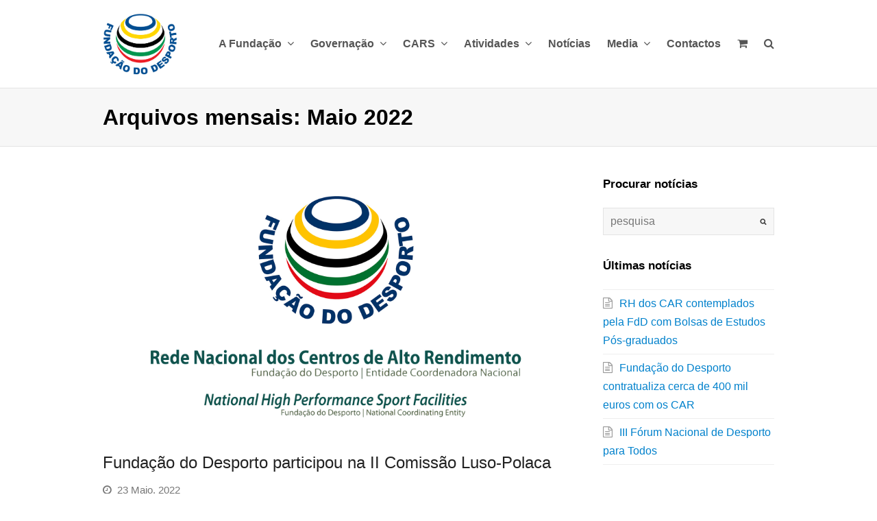

--- FILE ---
content_type: text/html; charset=UTF-8
request_url: http://fundacaodesporto.pt/2022/05/
body_size: 9569
content:
<!DOCTYPE html><html
lang=pt-PT><head><meta
charset="UTF-8"><link
rel=profile href=http://gmpg.org/xfn/11><link
rel=pingback href=http://fundacaodesporto.pt/xmlrpc.php><title>Maio 2022 &#8211; Fundação do Desporto</title> <script data-cfasync=false>window._EPYT_=window._EPYT_||{ajaxurl:"https://fundacaodesporto.pt/wp-admin/admin-ajax.php",security:"52f6c4b3e8",gallery_scrolloffset:20,eppathtoscripts:"http://fundacaodesporto.pt/wp-content/plugins/youtube-embed-plus/scripts/",eppath:"http://fundacaodesporto.pt/wp-content/plugins/youtube-embed-plus/",epresponsiveselector:["iframe.__youtube_prefs__","iframe[src*='youtube.com']","iframe[src*='youtube-nocookie.com']","iframe[data-ep-src*='youtube.com']","iframe[data-ep-src*='youtube-nocookie.com']","iframe[data-ep-gallerysrc*='youtube.com']"],version:"14.1.4.1",epdovol:true,evselector:'iframe.__youtube_prefs__[src], iframe[src*="youtube.com/embed/"], iframe[src*="youtube-nocookie.com/embed/"]',ajax_compat:false,ytapi_load:'light',pause_others:false,facade_mode:false,not_live_on_channel:false,stopMobileBuffer:true};</script> <meta
name="viewport" content="width=device-width, initial-scale=1"><link
rel=dns-prefetch href=//s.w.org><link
rel=alternate type=application/rss+xml title="Fundação do Desporto &raquo; Feed" href=https://fundacaodesporto.pt/feed/ ><link
rel=alternate type=application/rss+xml title="Fundação do Desporto &raquo; Feed de comentários" href=https://fundacaodesporto.pt/comments/feed/ > <script>window._wpemojiSettings={"baseUrl":"https:\/\/s.w.org\/images\/core\/emoji\/2.3\/72x72\/","ext":".png","svgUrl":"https:\/\/s.w.org\/images\/core\/emoji\/2.3\/svg\/","svgExt":".svg","source":{"concatemoji":"http:\/\/fundacaodesporto.pt\/wp-includes\/js\/wp-emoji-release.min.js"}};!function(a,b,c){function d(a){var b,c,d,e,f=String.fromCharCode;if(!k||!k.fillText)return!1;switch(k.clearRect(0,0,j.width,j.height),k.textBaseline="top",k.font="600 32px Arial",a){case"flag":return k.fillText(f(55356,56826,55356,56819),0,0),b=j.toDataURL(),k.clearRect(0,0,j.width,j.height),k.fillText(f(55356,56826,8203,55356,56819),0,0),c=j.toDataURL(),b!==c&&(k.clearRect(0,0,j.width,j.height),k.fillText(f(55356,57332,56128,56423,56128,56418,56128,56421,56128,56430,56128,56423,56128,56447),0,0),b=j.toDataURL(),k.clearRect(0,0,j.width,j.height),k.fillText(f(55356,57332,8203,56128,56423,8203,56128,56418,8203,56128,56421,8203,56128,56430,8203,56128,56423,8203,56128,56447),0,0),c=j.toDataURL(),b!==c);case"emoji4":return k.fillText(f(55358,56794,8205,9794,65039),0,0),d=j.toDataURL(),k.clearRect(0,0,j.width,j.height),k.fillText(f(55358,56794,8203,9794,65039),0,0),e=j.toDataURL(),d!==e}return!1}function e(a){var c=b.createElement("script");c.src=a,c.defer=c.type="text/javascript",b.getElementsByTagName("head")[0].appendChild(c)}var f,g,h,i,j=b.createElement("canvas"),k=j.getContext&&j.getContext("2d");for(i=Array("flag","emoji4"),c.supports={everything:!0,everythingExceptFlag:!0},h=0;h<i.length;h++)c.supports[i[h]]=d(i[h]),c.supports.everything=c.supports.everything&&c.supports[i[h]],"flag"!==i[h]&&(c.supports.everythingExceptFlag=c.supports.everythingExceptFlag&&c.supports[i[h]]);c.supports.everythingExceptFlag=c.supports.everythingExceptFlag&&!c.supports.flag,c.DOMReady=!1,c.readyCallback=function(){c.DOMReady=!0},c.supports.everything||(g=function(){c.readyCallback()},b.addEventListener?(b.addEventListener("DOMContentLoaded",g,!1),a.addEventListener("load",g,!1)):(a.attachEvent("onload",g),b.attachEvent("onreadystatechange",function(){"complete"===b.readyState&&c.readyCallback()})),f=c.source||{},f.concatemoji?e(f.concatemoji):f.wpemoji&&f.twemoji&&(e(f.twemoji),e(f.wpemoji)))}(window,document,window._wpemojiSettings);</script> <style>img.wp-smiley,img.emoji{display:inline !important;border:none !important;box-shadow:none !important;height:1em !important;width:1em !important;margin:0
.07em !important;vertical-align:-0.1em !important;background:none !important;padding:0
!important}</style><link
rel=stylesheet href=http://fundacaodesporto.pt/wp-content/cache/minify/2c734.css?x68245 media=all><style id=woocommerce-inline-inline-css>.woocommerce form .form-row
.required{visibility:visible}</style><link
rel=stylesheet href=http://fundacaodesporto.pt/wp-content/cache/minify/d5a5f.css?x68245 media=all><style id=__EPYT__style-inline-css>.epyt-gallery-thumb{width:33.333%}</style> <script data-cfasync=false>window._EPYT_=window._EPYT_||{ajaxurl:"https://fundacaodesporto.pt/wp-admin/admin-ajax.php",security:"52f6c4b3e8",gallery_scrolloffset:20,eppathtoscripts:"http://fundacaodesporto.pt/wp-content/plugins/youtube-embed-plus/scripts/",eppath:"http://fundacaodesporto.pt/wp-content/plugins/youtube-embed-plus/",epresponsiveselector:["iframe.__youtube_prefs__","iframe[src*='youtube.com']","iframe[src*='youtube-nocookie.com']","iframe[data-ep-src*='youtube.com']","iframe[data-ep-src*='youtube-nocookie.com']","iframe[data-ep-gallerysrc*='youtube.com']"],version:"14.1.4.1",epdovol:true,evselector:'iframe.__youtube_prefs__[src], iframe[src*="youtube.com/embed/"], iframe[src*="youtube-nocookie.com/embed/"]',ajax_compat:false,ytapi_load:'light',pause_others:false,facade_mode:false,not_live_on_channel:false,stopMobileBuffer:true};</script> <script src=http://fundacaodesporto.pt/wp-content/cache/minify/55573.js?x68245></script> <link
rel=https://api.w.org/ href=https://fundacaodesporto.pt/wp-json/ ><link
rel=EditURI type=application/rsd+xml title=RSD href=https://fundacaodesporto.pt/xmlrpc.php?rsd><link
rel=wlwmanifest type=application/wlwmanifest+xml href=http://fundacaodesporto.pt/wp-includes/wlwmanifest.xml><meta
name="generator" content="WordPress 4.8.2"><meta
name="generator" content="WooCommerce 3.6.7"><meta
property="og:type" content="article"><meta
property="og:url" content="https://fundacaodesporto.pt/noticias/fundacao-do-desporto-participou-na-ii-comissao-luso-polaca/"><meta
property="og:title" content="Fundação do Desporto participou na II Comissão Luso-Polaca"><meta
property="og:description" content="A Fundação do Desporto participou na II Comissão Luso-Polaca que decorreu a 29 de abril, enquanto Entidade Coordenadora da Gestão da Rede Nacional de Centros de Alto Rendimento (CAR).A reunião resultou na assinatura do novo Programa de Cooperação entre o Governo da República Portuguesa e o"><meta
property="og:site_name" content="Fundação do Desporto"><meta
property="og:image" content="https://fundacaodesporto.pt/wp-content/uploads/2021/02/Fundacao_car.jpg"><meta
property="og:image:alt" content=""><meta
property="og:image:width" content="1920"><meta
property="og:image:height" content="1080"><meta
itemscope itemtype="article"><meta
itemprop="description" content="A Fundação do Desporto participou na II Comissão Luso-Polaca que decorreu a 29 de abril, enquanto Entidade Coordenadora da Gestão da Rede Nacional de Centros de Alto Rendimento (CAR).A reunião resultou na assinatura do novo Programa de Cooperação entre o Governo da República Portuguesa e o"><meta
itemprop="image" content="https://fundacaodesporto.pt/wp-content/uploads/2021/02/Fundacao_car.jpg"><meta
name="twitter:card" content="summary_large_image"><meta
name="twitter:url" content="https://fundacaodesporto.pt/noticias/fundacao-do-desporto-participou-na-ii-comissao-luso-polaca/"><meta
name="twitter:title" content="Fundação do Desporto participou na II Comissão Luso-Polaca"><meta
name="twitter:description" content="A Fundação do Desporto participou na II Comissão Luso-Polaca que decorreu a 29 de abril, enquanto Entidade Coordenadora da Gestão da Rede Nacional de Centros de Alto Rendimento (CAR).A reunião resultou na assinatura do novo Programa de Cooperação entre o Governo da República Portuguesa e o"><meta
name="twitter:image" content="https://fundacaodesporto.pt/wp-content/uploads/2021/02/Fundacao_car.jpg"><meta
property="fb:app_id" content="511415135879761"> <script>jQuery(document).ready(function(){var ajaxRevslider=function(obj){var content="";data={};data.action='revslider_ajax_call_front';data.client_action='get_slider_html';data.token='847a77b24f';data.type=obj.type;data.id=obj.id;data.aspectratio=obj.aspectratio;jQuery.ajax({type:"post",url:"https://fundacaodesporto.pt/wp-admin/admin-ajax.php",dataType:'json',data:data,async:false,success:function(ret,textStatus,XMLHttpRequest){if(ret.success==true)
content=ret.data;},error:function(e){console.log(e);}});return content;};var ajaxRemoveRevslider=function(obj){return jQuery(obj.selector+" .rev_slider").revkill();};var extendessential=setInterval(function(){if(jQuery.fn.tpessential!=undefined){clearInterval(extendessential);if(typeof(jQuery.fn.tpessential.defaults)!=='undefined'){jQuery.fn.tpessential.defaults.ajaxTypes.push({type:"revslider",func:ajaxRevslider,killfunc:ajaxRemoveRevslider,openAnimationSpeed:0.3});}}},30);});</script> <!--[if IE 8]><link
rel=stylesheet type=text/css href=http://fundacaodesporto.pt/wp-content/themes/fundesporto/css/ie8.css?x68245 media=screen><![endif]--><!--[if lt IE 9]> <script src=http://fundacaodesporto.pt/wp-content/themes/fundesporto/js/plugins/html5.js?x68245></script> <![endif]--><style>@media only screen and (min-width:960px){#site-logo{max-width:960}}@media only screen and (min-width:768px) and (max-width:959px){#site-logo{max-width:768x959}}@media only screen and (max-width:767px){#site-logo{max-width:767}}.wpb_row .fa:before{box-sizing:content-box!important;-moz-box-sizing:content-box!important;-webkit-box-sizing:content-box!important}#parceriasCarousel>div>div{margin:0
auto}#site-navigation .dropdown-menu >li >a:hover,#site-navigation .dropdown-menu>li.sfHover>a{color:#004d91}#site-navigation .dropdown-menu >.current-menu-item >a,#site-navigation .dropdown-menu>.current-menu-item>a:hover{color:#004d91}body #site-navigation-wrap.nav-dropdown-top-border .dropdown-menu>li>ul{border-top-color:#004d91}#site-navigation .dropdown-menu ul>li>a:hover{color:#004d91}#site-navigation .dropdown-menu ul>.current-menu-item>a{color:#004d91}#footer{background-color:#f7f7f7}.wpb_column{margin-bottom:40px}@media only screen and (min-width:1281px){.container,.vc_row-fluid.container{width:1140px !important;max-width:none}.content-area{width:790px;max-width:none}#sidebar{width:285px;max-width:none}}</style><noscript><style>.woocommerce-product-gallery{opacity:1 !important}</style></noscript><link
href="https://fonts.googleapis.com/css?family=Roboto:300italic,400italic,600italic,700italic,800italic,400,300,600,700,800&amp;subset=latin,cyrillic-ext,greek-ext,greek,vietnamese,latin-ext,cyrillic" rel=stylesheet type=text/css><style>body{font-family:Arial,Helvetica,sans-serif;font-size:16px}#site-navigation .dropdown-menu
a{font-size:16px}.page-header-title{font-weight:700;font-size:32px}.blog-entry-title,.single-post-title{font-weight:700;font-size:32px}h1,h2,h3,h4,h5,h6,.theme-heading,.heading-typography,.widget-title,.wpex-widget-recent-posts-title,.comment-reply-title{font-weight:700}.entry
h2{font-weight:700;font-size:28px}{font-family:Roboto}</style><script>jQuery(function($){if(window.devicePixelRatio==2){$("#site-logo img").attr("src","https://fundacaodesporto.pt/wp-content/uploads/2023/09/Avatar.png");$("#site-logo img").css("height","960");}});</script><meta
name="generator" content="Powered by Visual Composer - drag and drop page builder for WordPress.">
<!--[if IE 8]><link
rel=stylesheet type=text/css href=http://fundacaodesporto.pt/wp-content/plugins/js_composer/assets/css/vc-ie8.css?x68245 media=screen><![endif]--><link
rel=icon href=https://fundacaodesporto.pt/wp-content/uploads/2023/09/Avatar-100x100.png?x68245 sizes=32x32><link
rel=icon href=https://fundacaodesporto.pt/wp-content/uploads/2023/09/Avatar-298x300.png?x68245 sizes=192x192><link
rel=apple-touch-icon-precomposed href=https://fundacaodesporto.pt/wp-content/uploads/2023/09/Avatar-298x300.png?x68245><meta
name="msapplication-TileImage" content="https://fundacaodesporto.pt/wp-content/uploads/2023/09/Avatar-300x300.png"><style id=wp-custom-css>.wpex-carousel .wpex-carousel-entry-media
img{max-height:180px;width:auto !important;height:auto !important;display:block;margin:0
auto;object-fit:contain}.wpex-carousel .wpex-carousel-slide{display:flex;align-items:center;justify-content:center;height:200px;text-align:center}.wpex-carousel .wpex-carousel-entry-media
img{width:100%;max-width:100%;height:150px;object-fit:contain;margin:0
auto;display:block}</style> <script async src="https://www.googletagmanager.com/gtag/js?id=UA-127314067-1"></script> <script>window.dataLayer=window.dataLayer||[];function gtag(){dataLayer.push(arguments);}
gtag('js',new Date());gtag('config','UA-127314067-1');</script> <link
href="https://fonts.googleapis.com/css?family=Roboto:100,300,400" rel=stylesheet></head><body
class="archive date wp-custom-logo woocommerce-no-js wpex-theme wpex-responsive theme-base full-width-main-layout content-right-sidebar shrink-fixed-header sidebar-widget-icons wpb-js-composer js-comp-ver-4.3.5 vc_responsive"><div
id=outer-wrap class=clr><div
id=wrap class=clr><header
id=site-header class="clr header-one fixed-scroll" role=banner><div
id=site-header-inner class="container clr"><div
id=site-logo class=header-one-logo>
<a
href=https://fundacaodesporto.pt/ title="Fundação do Desporto" rel=home class=main-logo>
<img
src=http://fundacaodesporto.pt/wp-content/themes/fundesporto/images/logo/logofundacao.png?x68245 alt="Fundação do Desporto">
</a></div><div
id=site-navigation-wrap class="clr navbar-style-one nav-dropdown-top-border"><nav
id=site-navigation class="navigation main-navigation clr has-search-icon has-cart-icon" role=navigation><div
class=menu-main-container><ul
id=menu-main class="dropdown-menu sf-menu"><li
id=menu-item-2389 class="menu-item menu-item-type-custom menu-item-object-custom menu-item-has-children dropdown menu-item-2389"><a
href=#>A Fundação <span
class="nav-arrow fa fa-angle-down"></span></a><ul
class=sub-menu>
<li
id=menu-item-3461 class="menu-item menu-item-type-post_type menu-item-object-page menu-item-3461"><a
href=https://fundacaodesporto.pt/a-fundacao/historia-da-fundacao-do-desporto/ >História</a></li>
<li
id=menu-item-1804 class="menu-item menu-item-type-post_type menu-item-object-page menu-item-1804"><a
href=https://fundacaodesporto.pt/a-fundacao/missao-da-fundacao-do-desporto/ >Missão</a></li>
<li
id=menu-item-5987 class="menu-item menu-item-type-post_type menu-item-object-page menu-item-5987"><a
href=https://fundacaodesporto.pt/a-fundacao/documentos-institucionais-2/ >Transparência</a></li>
<li
id=menu-item-1937 class="menu-item menu-item-type-post_type menu-item-object-page menu-item-1937"><a
href=https://fundacaodesporto.pt/a-fundacao/instituidores-fundadores-curadores/ >Membros</a></li>
<li
id=menu-item-1953 class="menu-item menu-item-type-post_type menu-item-object-page menu-item-1953"><a
href=https://fundacaodesporto.pt/a-fundacao/orgaos-sociais/ >Órgãos Sociais</a></li>
<li
id=menu-item-3988 class="menu-item menu-item-type-post_type menu-item-object-page menu-item-3988"><a
href=https://fundacaodesporto.pt/a-fundacao/espacos/ >Espaços</a></li>
<li
id=menu-item-3329 class="menu-item menu-item-type-post_type menu-item-object-page menu-item-3329"><a
href=https://fundacaodesporto.pt/a-fundacao/testemunhos/ >Testemunhos</a></li>
<li
id=menu-item-3552 class="menu-item menu-item-type-post_type menu-item-object-page menu-item-3552"><a
href=https://fundacaodesporto.pt/a-fundacao/faqs/ >FAQs</a></li></ul>
</li>
<li
id=menu-item-3627 class="menu-item menu-item-type-custom menu-item-object-custom menu-item-has-children dropdown menu-item-3627"><a
href=#>Governação <span
class="nav-arrow fa fa-angle-down"></span></a><ul
class=sub-menu>
<li
id=menu-item-5487 class="menu-item menu-item-type-post_type menu-item-object-page menu-item-5487"><a
href=https://fundacaodesporto.pt/mensagem-da-administracao/ >Mensagem da Administração</a></li>
<li
id=menu-item-4598 class="menu-item menu-item-type-post_type menu-item-object-page menu-item-4598"><a
href=https://fundacaodesporto.pt/modelo-de-governo-societario/ >Modelo de governo societário</a></li>
<li
id=menu-item-3629 class="menu-item menu-item-type-post_type menu-item-object-page menu-item-3629"><a
href=https://fundacaodesporto.pt/o-que-nos-destingue/ >O que nos distingue</a></li>
<li
id=menu-item-4602 class="menu-item menu-item-type-post_type menu-item-object-page menu-item-4602"><a
href=https://fundacaodesporto.pt/projeto-institucional/ >Projeto Institucional</a></li>
<li
id=menu-item-4582 class="menu-item menu-item-type-post_type menu-item-object-page menu-item-4582"><a
href=https://fundacaodesporto.pt/beneficios-fiscais-mecenato/ >Benefícios Fiscais – Mecenato</a></li>
<li
id=menu-item-5172 class="menu-item menu-item-type-post_type menu-item-object-page menu-item-5172"><a
href=https://fundacaodesporto.pt/apoie-a-fundacao-do-desporto/ >Apoie a Fundação do Desporto</a></li></ul>
</li>
<li
id=menu-item-2347 class="menu-item menu-item-type-post_type menu-item-object-page menu-item-has-children dropdown menu-item-2347"><a
href=https://fundacaodesporto.pt/centros-de-alto-rendimento/ >CARS <span
class="nav-arrow fa fa-angle-down"></span></a><ul
class=sub-menu>
<li
id=menu-item-2725 class="menu-item menu-item-type-post_type menu-item-object-portfolio menu-item-2725"><a
href=https://fundacaodesporto.pt/centro-alto-rendimento/centro-de-alto-rendimento-de-anadia/ >CAR de Anadia</a></li>
<li
id=menu-item-2726 class="menu-item menu-item-type-post_type menu-item-object-portfolio menu-item-2726"><a
href=https://fundacaodesporto.pt/centro-alto-rendimento/centro-de-alto-rendimento-de-caldas-da-rainha/ >CAR de Caldas da Rainha</a></li>
<li
id=menu-item-2727 class="menu-item menu-item-type-post_type menu-item-object-portfolio menu-item-2727"><a
href=https://fundacaodesporto.pt/centro-alto-rendimento/centro-de-alto-rendimento-de-golega/ >CAR de Golegã</a></li>
<li
id=menu-item-3658 class="menu-item menu-item-type-post_type menu-item-object-portfolio menu-item-3658"><a
href=https://fundacaodesporto.pt/centro-alto-rendimento/centro-de-alto-rendimento-do-jamor/ >CAR do Jamor</a></li>
<li
id=menu-item-2740 class="menu-item menu-item-type-post_type menu-item-object-portfolio menu-item-2740"><a
href=https://fundacaodesporto.pt/centro-alto-rendimento/centro-de-alto-rendimento-de-maia/ >CAR da Maia</a></li>
<li
id=menu-item-2728 class="menu-item menu-item-type-post_type menu-item-object-portfolio menu-item-2728"><a
href=https://fundacaodesporto.pt/centro-alto-rendimento/centro-de-alto-rendimento-de-montemor-o-velho/ >CAR de Montemor-o-Velho</a></li>
<li
id=menu-item-2729 class="menu-item menu-item-type-post_type menu-item-object-portfolio menu-item-2729"><a
href=https://fundacaodesporto.pt/centro-alto-rendimento/centro-de-alto-rendimento-de-nazare/ >CAR de Nazaré</a></li>
<li
id=menu-item-2730 class="menu-item menu-item-type-post_type menu-item-object-portfolio menu-item-2730"><a
href=https://fundacaodesporto.pt/centro-alto-rendimento/centro-de-alto-rendimento-de-peniche/ >CAR de Peniche</a></li>
<li
id=menu-item-2731 class="menu-item menu-item-type-post_type menu-item-object-portfolio menu-item-2731"><a
title="CAR do Pocinho – Vila Nova de Foz Côa" href=https://fundacaodesporto.pt/centro-alto-rendimento/centro-de-alto-rendimento-do-pocinho-vila-nova-de-foz-coa/ >CAR do Pocinho – Vila Nova de Foz Côa</a></li>
<li
id=menu-item-2732 class="menu-item menu-item-type-post_type menu-item-object-portfolio menu-item-2732"><a
href=https://fundacaodesporto.pt/centro-alto-rendimento/centro-de-alto-rendimento-de-rio-maior/ >CAR de Rio Maior</a></li>
<li
id=menu-item-2733 class="menu-item menu-item-type-post_type menu-item-object-portfolio menu-item-2733"><a
href=https://fundacaodesporto.pt/centro-alto-rendimento/centro-de-alto-rendimento-de-sao-jacinto-aveiro/ >CAR de São Jacinto – Aveiro</a></li>
<li
id=menu-item-2734 class="menu-item menu-item-type-post_type menu-item-object-portfolio menu-item-2734"><a
href=https://fundacaodesporto.pt/centro-alto-rendimento/centro-de-alto-rendimento-de-viana-do-castelo/ >CAR de Viana do Castelo</a></li>
<li
id=menu-item-2736 class="menu-item menu-item-type-post_type menu-item-object-portfolio menu-item-2736"><a
href=https://fundacaodesporto.pt/centro-alto-rendimento/centro-de-alto-rendimento-de-vila-nova-de-gaia/ >CAR de Vila Nova de Gaia</a></li>
<li
id=menu-item-2735 class="menu-item menu-item-type-post_type menu-item-object-portfolio menu-item-2735"><a
href=https://fundacaodesporto.pt/centro-alto-rendimento/centro-de-alto-rendimento-de-vila-real-de-santo-antonio/ >CAR de Vila Real de Santo António</a></li></ul>
</li>
<li
id=menu-item-2579 class="menu-item menu-item-type-custom menu-item-object-custom menu-item-has-children dropdown menu-item-2579"><a
href=#>Atividades <span
class="nav-arrow fa fa-angle-down"></span></a><ul
class=sub-menu>
<li
id=menu-item-2362 class="menu-item menu-item-type-post_type menu-item-object-page menu-item-2362"><a
href=https://fundacaodesporto.pt/atividades/projetos/ >Projetos</a></li></ul>
</li>
<li
id=menu-item-1982 class="menu-item menu-item-type-post_type menu-item-object-page menu-item-1982"><a
href=https://fundacaodesporto.pt/noticias/ >Notícias</a></li>
<li
id=menu-item-2523 class="menu-item menu-item-type-custom menu-item-object-custom menu-item-has-children dropdown menu-item-2523"><a
href=#>Media <span
class="nav-arrow fa fa-angle-down"></span></a><ul
class=sub-menu>
<li
id=menu-item-2525 class="menu-item menu-item-type-post_type menu-item-object-page menu-item-2525"><a
href=https://fundacaodesporto.pt/identidade-grafica/ >Identidade Gráfica</a></li>
<li
id=menu-item-2524 class="menu-item menu-item-type-post_type menu-item-object-page menu-item-2524"><a
href=https://fundacaodesporto.pt/newsletter/ >Newsletter</a></li>
<li
id=menu-item-2531 class="menu-item menu-item-type-post_type menu-item-object-page menu-item-2531"><a
href=https://fundacaodesporto.pt/social-media/ >Social Media</a></li>
<li
id=menu-item-2526 class="menu-item menu-item-type-post_type menu-item-object-page menu-item-2526"><a
href=https://fundacaodesporto.pt/galeria-de-imagens/ >Galeria</a></li></ul>
</li>
<li
id=menu-item-2639 class="menu-item menu-item-type-post_type menu-item-object-page menu-item-2639"><a
href=https://fundacaodesporto.pt/contactos/ >Contactos</a></li>
<li
class="wcmenucart-toggle-dropdown woo-menu-icon">		<a
href class=wcmenucart title="Your Cart">
<span
class=wcmenucart-count><span
class="fa fa-shopping-cart"></span></span>
</a>
</li><li
class=search-toggle-li><a
href=# class="site-search-toggle search-overlay-toggle"><span
class="fa fa-search"></span></a></li></ul></div></nav></div><div
id=sidr-close><a
href=#sidr-close class=toggle-sidr-close></a></div><div
id=mobile-menu class="clr hidden">
<a
href=#mobile-menu class=mobile-menu-toggle><span
class="fa fa-bars"></span></a></div><div
id=current-shop-items-dropdown class=clr><div
id=current-shop-items-inner class=clr><div
class="widget woocommerce widget_shopping_cart"><h2 class="widgettitle"></h2><div
class=widget_shopping_cart_content></div></div></div></div></div></header><div
id=main class="site-main clr"><header
class=page-header><div
class="container clr page-header-inner"><h1 class="page-header-title">Arquivos mensais: Maio 2022</h1></div></header><div
id=content-wrap class="container clr right-sidebar"><section
id=primary class="content-area clr"><div
id=content class=site-content role=main><div
id=blog-entries class="clr "><article
id=post-6537 class="blog-entry clr large-image-entry-style post-6537 post type-post status-publish format-standard has-post-thumbnail hentry category-noticias"><div
class="blog-entry-inner clr"><div
class="blog-entry-media clr"><a
href=https://fundacaodesporto.pt/noticias/fundacao-do-desporto-participou-na-ii-comissao-luso-polaca/ title="Fundação do Desporto participou na II Comissão Luso-Polaca" rel=bookmark class="blog-entry-media-link ">
<img
src=https://fundacaodesporto.pt/wp-content/uploads/2021/02/Fundacao_car.jpg?x68245 alt="Fundação do Desporto participou na II Comissão Luso-Polaca" width=1920 height=1080>
</a></div><header
class="clr "><h2 class="blog-entry-title">
<a
href=https://fundacaodesporto.pt/noticias/fundacao-do-desporto-participou-na-ii-comissao-luso-polaca/ title="Fundação do Desporto participou na II Comissão Luso-Polaca" rel=bookmark>
Fundação do Desporto participou na II Comissão Luso-Polaca	</a></h2><ul
class="meta clr">
<li
class=meta-date><span
class="fa fa-clock-o"></span>23 Maio, 2022</li>
<li
id=iconesSociais>
</li></ul><hr></header><div
class="blog-entry-excerpt entry"><p>A Fundação do Desporto participou na II Comissão Luso-Polaca que decorreu a 29 de abril, enquanto Entidade Coordenadora da Gestão da Rede Nacional de Centros de Alto Rendimento (CAR). A reunião resultou na assinatura do novo Programa de Cooperação entre o Governo da República Portuguesa e o Governo da República da Polónia nos Domínios da Língua, Educação, Ensino Superior, Cultura, Desporto, Juventude e Comunicação Social para os anos de 2022-2025, cerimónia de que ocorreu no passado dia 12 de maio, na sede do Camões – Instituto da Cooperação e da Língua, I.P., em Lisboa. O programa foi assinado pelo chefe&hellip;</p></div><div
class="blog-entry-readmore clr">
<a
href=https://fundacaodesporto.pt/noticias/fundacao-do-desporto-participou-na-ii-comissao-luso-polaca/ class=theme-button title="Saber mais">
Saber mais<span
class=readmore-rarr>&rarr;</span>
</a></div></div></article></div></div></section><aside
id=sidebar class="sidebar-container sidebar-primary" role=complementary><div
id=sidebar-inner class=clr><div
class="sidebar-box widget_search clr"><div
class=widget-title>Procurar notícias</div><form
role=search method=get class=searchform action=https://fundacaodesporto.pt/ >
<input
type=search class=field name=s value=pesquisa onfocus="if(this.value==this.defaultValue)this.value='';" onblur="if(this.value=='')this.value=this.defaultValue;"></form></div><div
class="sidebar-box widget_recent_entries clr"><div
class=widget-title>Últimas notícias</div><ul>
<li>
<a
href=https://fundacaodesporto.pt/noticias/rh-dos-car-contemplados-com-bolsas-de-estudos-pos-graduados-pela-fdd/ >RH dos CAR contemplados pela FdD com Bolsas de Estudos Pós-graduados</a>
</li>
<li>
<a
href=https://fundacaodesporto.pt/noticias/fundacao-do-desporto-contratualiza-cerca-de-400-mil-euros-com-os-car-2/ >Fundação do Desporto contratualiza cerca de 400 mil euros com os CAR</a>
</li>
<li>
<a
href=https://fundacaodesporto.pt/noticias/fundacao-do-desporto-apoia-o-forum-nacional-de-dpt-realizado-em-mafra/ >III Fórum Nacional de Desporto para Todos</a>
</li></ul></div></div></aside></div></div><footer
id=footer class=site-footer><div
id=footer-inner class=clr><div
id=footer-row class=clr><div
id=footer-widgets class="clr "><div
class="footer-box span_1_of_3 col col-1"></div><div
class="footer-box span_1_of_3 col col-2"></div><div
class="footer-box span_1_of_3 col col-3 "><div
class="widget_text footer-widget widget_custom_html clr"><div
class="textwidget custom-html-widget"><div
class="container clr"><div
class="wpex-row clr"><div
class="vc_col-sm-8 wpb_column clr column_container"><h3>Cofinanciado por:</h3>
<img
src="[data-uri]" data-src=https://fundacaodesporto.pt/wp-content/uploads/2017/09/barra-logos.png?x68245 alt=Fundos width=700px class=lazyload height=auto><noscript><img
src=https://fundacaodesporto.pt/wp-content/uploads/2017/09/barra-logos.png?x68245 alt=Fundos width=700px height=auto></noscript></div><div
class="vc_col-sm-4 wpb_column clr column_container"><div
id=newsletterBox><h3>Subscreva a nossa newsletter</h3><div
class="vcex-newsletter-form clr"><div
id=mc_embed_signup class=vcex-newsletter-form-wrap style="width: 100%;"><form
action="//fundacaodesporto.us10.list-manage.com/subscribe/post?u=499d4ea83c9a115af67c56941&amp;id=f04b1c78f2" method=post id=mc-embedded-subscribe-form name=mc-embedded-subscribe-form class=validate target=_blank novalidate>
<input
type=email value="O seu email" onfocus="if(this.value==this.defaultValue)this.value='';" onblur="if(this.value=='')this.value=this.defaultValue;" name=EMAIL class="required email" id=mce-EMAIL style=height:50px;>
<button
type=submit value name=subscribe id=mc-embedded-subscribe class=vcex-newsletter-form-button style="height:30px;line-height: 30px;margin-top:-15px;right:20px;">
>	</button></form></div></div></div></div></div></div></div></div><div
class="widget_text footer-widget widget_custom_html clr"><div
class="textwidget custom-html-widget"><div
class="vc_row wpb_row vc_row-fluid  " style=margin-bottom:;><div
class="vcex-row-bg-container clr" style=background-color:#fff;padding-bottom:;><div
class="vc_col-sm-12 wpb_column clr column_container  " style="margin-bottom: 0px;"><div
class="clr " style="padding-bottom: 0px;"><div
class="wpb_text_column wpb_content_element "><div
class=wpb_wrapper></div></div><div
class="wpex-carousel wpex-carousel-staff clr owl-carousel clr wpex-carousel-default" id=parceriasCarousel data-items=4 data-slideby=1 data-nav=false data-autoplay=true data-loop=true data-autoplay-timeout=5000 data-center=false data-margin=20 data-items-tablet=4 data-items-mobile-landscape=3 data-items-mobile-portrait=2><div
class=wpex-carousel-slide><div
class="wpex-carousel-entry-media clr ">
<img
src="[data-uri]" alt=ANMP width=280 height=200 class="lazyload lazy-fallback" data-src=https://fundacaodesporto.pt/wp-content/uploads/2017/12/anmp_h.png?x68245></div></div><div
class=wpex-carousel-slide><div
class="wpex-carousel-entry-media clr ">
<img
src="[data-uri]" alt=ADOP width=280 height=200 class="lazyload lazy-fallback" data-src=https://fundacaodesporto.pt/wp-content/uploads/2024/04/ADoP.png?x68245></div></div><div
class=wpex-carousel-slide><div
class="wpex-carousel-entry-media clr ">
<img
src="[data-uri]" alt=PNED width=280 height=200 class="lazyload lazy-fallback" data-src=https://fundacaodesporto.pt/wp-content/uploads/2017/12/pned_h.png?x68245></div></div><div
class=wpex-carousel-slide><div
class="wpex-carousel-entry-media clr ">
<img
src="[data-uri]" alt=PNDpT width=280 height=200 class="lazyload lazy-fallback" data-src=https://fundacaodesporto.pt/wp-content/uploads/2017/12/pndt_h.png?x68245></div></div></div></div></div></div></div></div></div></div></div></div></div></footer><div
id=footer-bottom class=clr><div
id=footer-bottom-inner class="container clr"><div
id=copyright class=clr role=contentinfo><div
class=clr><div
class="vc_col-sm-6 wpb_column clr column_container  "><div
id=redesSociais><h3>Siga a Fundação do Desporto nas Redes Sociais</h3><ul>
<li><a
href=https://www.linkedin.com/in/funda%C3%A7%C3%A3o-do-desporto-863835138/
title="Fundação do Desporto - LinkedIn" target=_blank><span
class="fa fa-linkedin"></span></a></li>
<li><a
href=https://www.facebook.com/fundacaododesporto/
title="Fundação do Desporto - Facebook" target=_blank><span
class="fa fa-facebook"></span></a></li>
<li><a
href=https://twitter.com/fdesporto
title="Fundação do Desporto - Twitter" target=_blank><span
class="fa fa-twitter"></span></a></li>
<li><a
href=https://www.youtube.com/channel/UCaen1gC8Uo2VAx5zgHLw4FA
title="Fundação do Desporto - Youtube" target=_blank><span
class="fa fa-youtube"></span></a></li>
<li><a
href=https://www.instagram.com/fundacaododesporto/
title="Fundação do Desporto - Instagram" target=_blank><span
class="fa fa-instagram"></span></a></li>
<li><a
href=https://www.flickr.com/photos/159121594@N04/
title="Fundação do Desporto - Flickr" target=_blank><span
class="fa fa-flickr"></span></a></li></ul></div></div><div
class="vc_col-sm-6 wpb_column clr column_container  "><div
class=redesSociaisRight><h3><i
class="fa fa-share-alt fa-2x yellow" aria-hidden=true></i> <span>Partilhe esta página</span></h3></div></div></div><div
id=direitos class=textoCentro>© Copyright 2018 - Fundação do Desporto</a> - Todos os direitos reservados |
<i
class="fa fa-phone"></i> <a
href=tel:+351217820119 title>(+351) 217 820 119/20</a> | <i
class="fa fa-envelope"></i> <a
href=mailto:geral@fundacaododesporto.pt tilte>geral@fundacaodesporto.pt </a></div><div
class=row><div
class="col-xs-12 text-center">Powered by <a
href=https://ptisp.pt title="PTISP - AlmourolTec, Lda" target=_blank>PTISP</a></div></div></div><div
id=footer-bottom-menu class=clr></div></div></div></div></div> <script>window.lazySizesConfig=window.lazySizesConfig||{};window.lazySizesConfig.preloadAfterLoad=true;window.lazySizesConfig.expand=359;</script>  <script>var sbiajaxurl="https://fundacaodesporto.pt/wp-admin/admin-ajax.php";</script> <div
id=mobile-menu-search class="clr hidden"><form
method=get action=https://fundacaodesporto.pt/ role=search class=mobile-menu-searchform>
<input
type=search name=s autocomplete=off placeholder=Pesquisa></form></div><section
id=searchform-overlay class="header-searchform-wrap clr"><div
id=searchform-overlay-title>Pesquisa</div><form
method=get action=https://fundacaodesporto.pt/ role=search class=header-searchform>
<input
type=search name=s autocomplete=off></form></section>
<a
href=# id=site-scroll-top><span
class="fa fa-chevron-up"></span></a> <script>var c=document.body.className;c=c.replace(/woocommerce-no-js/,'woocommerce-js');document.body.className=c;</script> <script>var wpcf7={"apiSettings":{"root":"https:\/\/fundacaodesporto.pt\/wp-json\/contact-form-7\/v1","namespace":"contact-form-7\/v1"},"recaptcha":{"messages":{"empty":"Por favor, confirme que n\u00e3o \u00e9 um rob\u00f4."}},"cached":"1"};</script> <script src=http://fundacaodesporto.pt/wp-content/cache/minify/bccec.js?x68245></script> <script>var wc_add_to_cart_params={"ajax_url":"\/wp-admin\/admin-ajax.php","wc_ajax_url":"\/?wc-ajax=%%endpoint%%","i18n_view_cart":"Ver carrinho","cart_url":"https:\/\/fundacaodesporto.pt","is_cart":"","cart_redirect_after_add":"no"};</script> <script src=http://fundacaodesporto.pt/wp-content/cache/minify/dc06c.js?x68245></script> <script>var woocommerce_params={"ajax_url":"\/wp-admin\/admin-ajax.php","wc_ajax_url":"\/?wc-ajax=%%endpoint%%"};</script> <script src=http://fundacaodesporto.pt/wp-content/cache/minify/63a69.js?x68245></script> <script>var wc_cart_fragments_params={"ajax_url":"\/wp-admin\/admin-ajax.php","wc_ajax_url":"\/?wc-ajax=%%endpoint%%","cart_hash_key":"wc_cart_hash_17498e5eeb957cbc683e6bc0c9bd987e","fragment_name":"wc_fragments_17498e5eeb957cbc683e6bc0c9bd987e","request_timeout":"5000"};</script> <script src=http://fundacaodesporto.pt/wp-content/cache/minify/b4041.js?x68245></script> <script>var wpexLocalize={"mobileMenuStyle":"sidr","sidrSource":"#sidr-close, #site-navigation, #mobile-menu-search","lightboxSkin":"dark","lightboxArrows":"1","lightboxThumbnails":"1","lightboxFullScreen":"1","lightboxMouseWheel":"1","lightboxTitles":"1","sidrSide":"left","isRTL":"","stickyOnMobile":"1"};</script> <script src=http://fundacaodesporto.pt/wp-content/cache/minify/f4f8e.js?x68245></script>  <script async src="https://www.googletagmanager.com/gtag/js?id=UA-127314067-1"></script> <script>window.dataLayer=window.dataLayer||[];function gtag(){dataLayer.push(arguments);}
gtag('js',new Date());gtag('config','UA-127314067-1');</script> </body></html>

--- FILE ---
content_type: application/x-javascript
request_url: http://fundacaodesporto.pt/wp-content/cache/minify/f4f8e.js?x68245
body_size: 85921
content:
(function(e){e.fn.appear=function(t,n){var r=e.extend({data:undefined,one:true,accX:0,accY:0},n);return this.each(function(){var n=e(this);n.appeared=false;if(!t){n.trigger("appear",r.data);return}var i=e(window);var s=function(){if(!n.is(":visible")){n.appeared=false;return}var e=i.scrollLeft();var t=i.scrollTop();var s=n.offset();var o=s.left;var u=s.top;var a=r.accX;var f=r.accY;var l=n.height();var c=i.height();var h=n.width();var p=i.width();if(u+l+f>=t&&u<=t+c+f&&o+h+a>=e&&o<=e+p+a){if(!n.appeared)n.trigger("appear",r.data)}else{n.appeared=false}};var o=function(){n.appeared=true;if(r.one){i.unbind("scroll",s);var o=e.inArray(s,e.fn.appear.checks);if(o>=0)e.fn.appear.checks.splice(o,1)}t.apply(this,arguments)};if(r.one)n.one("appear",r.data,o);else n.bind("appear",r.data,o);i.scroll(s);e.fn.appear.checks.push(s);s()})};e.extend(e.fn.appear,{checks:[],timeout:null,checkAll:function(){var t=e.fn.appear.checks.length;if(t>0)while(t--)e.fn.appear.checks[t]()},run:function(){if(e.fn.appear.timeout)clearTimeout(e.fn.appear.timeout);e.fn.appear.timeout=setTimeout(e.fn.appear.checkAll,20)}});e.each(["append","prepend","after","before","attr","removeAttr","addClass","removeClass","toggleClass","remove","css","show","hide"],function(t,n){var r=e.fn[n];if(r){e.fn[n]=function(){var t=r.apply(this,arguments);e.fn.appear.run();return t}}})})(jQuery);(function(e){function t(e,t){return e.toFixed(t.decimals)}e.fn.countTo=function(t){t=t||{};return e(this).each(function(){function l(){a+=i;u++;c(a);if(typeof n.onUpdate=="function")n.onUpdate.call(s,a);if(u>=r){o.removeData("countTo");clearInterval(f.interval);a=n.to;if(typeof n.onComplete=="function")n.onComplete.call(s,a)}}function c(e){var t=n.formatter.call(s,e,n);o.html(t)}var n=e.extend({},e.fn.countTo.defaults,{from:e(this).data("from"),to:e(this).data("to"),speed:e(this).data("speed"),refreshInterval:e(this).data("refresh-interval"),decimals:e(this).data("decimals")},t);var r=Math.ceil(n.speed/n.refreshInterval),i=(n.to-n.from)/r;var s=this,o=e(this),u=0,a=n.from,f=o.data("countTo")||{};o.data("countTo",f);if(f.interval)clearInterval(f.interval);f.interval=setInterval(l,n.refreshInterval);c(a)})};e.fn.countTo.defaults={from:0,to:0,speed:1e3,refreshInterval:100,decimals:0,formatter:t,onUpdate:null,onComplete:null}})(jQuery);(function(e){e.fn.extend({customSelect:function(t){if(typeof document.body.style.maxHeight==="undefined"){return this}var n={customClass:"customSelect",mapClass:true,mapStyle:true},t=e.extend(n,t),r=t.customClass,i=function(t,n){var r=t.find(":selected"),i=n.children(":first"),o=r.html()||"&nbsp;";i.html(o);if(r.attr("disabled")){n.addClass(s("DisabledOption"))}else{n.removeClass(s("DisabledOption"))}setTimeout(function(){n.removeClass(s("Open"));e(document).off("mouseup.customSelect")},60)},s=function(e){return r+e};return this.each(function(){var n=e(this),o=e("<span />").addClass(s("Inner")),u=e("<span />");n.after(u.append(o));u.addClass(r);if(t.mapClass){u.addClass(n.attr("class"))}if(t.mapStyle){u.attr("style",n.attr("style"))}n.addClass("hasCustomSelect").on("render.customSelect",function(){i(n,u);n.css("width","");var e=parseInt(n.outerWidth(),10)-(parseInt(u.outerWidth(),10)-parseInt(u.width(),10));u.css({display:"inline-block"});var t=u.outerHeight();if(n.attr("disabled")){u.addClass(s("Disabled"))}else{u.removeClass(s("Disabled"))}o.css({width:e,display:"inline-block"});n.css({"-webkit-appearance":"menulist-button",width:u.outerWidth(),position:"absolute",opacity:0,height:t,fontSize:u.css("font-size")})}).on("change.customSelect",function(){u.addClass(s("Changed"));i(n,u)}).on("keyup.customSelect",function(e){if(!u.hasClass(s("Open"))){n.trigger("blur.customSelect");n.trigger("focus.customSelect")}else{if(e.which==13||e.which==27){i(n,u)}}}).on("mousedown.customSelect",function(){u.removeClass(s("Changed"))}).on("mouseup.customSelect",function(t){if(!u.hasClass(s("Open"))){if(e("."+s("Open")).not(u).length>0&&typeof InstallTrigger!=="undefined"){n.trigger("focus.customSelect")}else{u.addClass(s("Open"));t.stopPropagation();e(document).one("mouseup.customSelect",function(t){if(t.target!=n.get(0)&&e.inArray(t.target,n.find("*").get())<0){n.trigger("blur.customSelect")}else{i(n,u)}})}}}).on("focus.customSelect",function(){u.removeClass(s("Changed")).addClass(s("Focus"))}).on("blur.customSelect",function(){u.removeClass(s("Focus")+" "+s("Open"))}).on("mouseenter.customSelect",function(){u.addClass(s("Hover"))}).on("mouseleave.customSelect",function(){u.removeClass(s("Hover"))}).trigger("render.customSelect")})}})})(jQuery);(function(e){e.flexslider=function(t,n){var r=e(t),i=e.extend({},e.flexslider.defaults,n),s=i.namespace,o="ontouchstart"in window||window.DocumentTouch&&document instanceof DocumentTouch,u=o?"touchend":"click",a="vertical"===i.direction,f=i.reverse,l=0<i.itemWidth,c="fade"===i.animation,h=""!==i.asNavFor,p={};e.data(t,"flexslider",r);p={init:function(){r.animating=!1;r.currentSlide=i.startAt;r.animatingTo=r.currentSlide;r.atEnd=0===r.currentSlide||r.currentSlide===r.last;r.containerSelector=i.selector.substr(0,i.selector.search(" "));r.slides=e(i.selector,r);r.container=e(r.containerSelector,r);r.count=r.slides.length;r.syncExists=0<e(i.sync).length;"slide"===i.animation&&(i.animation="swing");r.prop=a?"top":"marginLeft";r.args={};r.manualPause=!1;r.transitions=!i.video&&!c&&i.useCSS&&function(){var e=document.createElement("div"),t=["perspectiveProperty","WebkitPerspective","MozPerspective","OPerspective","msPerspective"],n;for(n in t)if(e.style[t[n]]!==void 0){r.pfx=t[n].replace("Perspective","").toLowerCase();r.prop="-"+r.pfx+"-transform";return true}return false}();""!==i.controlsContainer&&(r.controlsContainer=0<e(i.controlsContainer).length&&e(i.controlsContainer));""!==i.manualControls&&(r.manualControls=0<e(i.manualControls).length&&e(i.manualControls));i.randomize&&(r.slides.sort(function(){return Math.round(Math.random())-.5}),r.container.empty().append(r.slides));r.doMath();h&&p.asNav.setup();r.setup("init");i.controlNav&&p.controlNav.setup();i.directionNav&&p.directionNav.setup();i.keyboard&&(1===e(r.containerSelector).length||i.multipleKeyboard)&&e(document).bind("keyup",function(e){e=e.keyCode;if(!r.animating&&(e===39||e===37)){e=e===39?r.getTarget("next"):e===37?r.getTarget("prev"):false;r.flexAnimate(e,i.pauseOnAction)}});i.mousewheel&&r.bind("mousewheel",function(e,t){e.preventDefault();var n=t<0?r.getTarget("next"):r.getTarget("prev");r.flexAnimate(n,i.pauseOnAction)});i.pausePlay&&p.pausePlay.setup();i.slideshow&&(i.pauseOnHover&&r.hover(function(){r.pause()},function(){r.manualPause||r.play()}),0<i.initDelay?setTimeout(r.play,i.initDelay):r.play());o&&i.touch&&p.touch();(!c||c&&i.smoothHeight)&&e(window).bind("resize focus",p.resize);setTimeout(function(){i.start(r)},200)},asNav:{setup:function(){r.asNav=!0;r.animatingTo=Math.floor(r.currentSlide/r.move);r.currentItem=r.currentSlide;r.slides.removeClass(s+"active-slide").eq(r.currentItem).addClass(s+"active-slide");r.slides.click(function(t){t.preventDefault();var t=e(this),n=t.index();!e(i.asNavFor).data("flexslider").animating&&!t.hasClass("active")&&(r.direction=r.currentItem<n?"next":"prev",r.flexAnimate(n,i.pauseOnAction,!1,!0,!0))})}},controlNav:{setup:function(){r.manualControls?p.controlNav.setupManual():p.controlNav.setupPaging()},setupPaging:function(){var t=1,n;r.controlNavScaffold=e('<ol class="'+s+"control-nav "+s+("thumbnails"===i.controlNav?"control-thumbs":"control-paging")+'"></ol>');if(1<r.pagingCount)for(var a=0;a<r.pagingCount;a++)n="thumbnails"===i.controlNav?'<img src="'+r.slides.eq(a).attr("data-thumb")+'"/>':"<a>"+t+"</a>",r.controlNavScaffold.append("<li>"+n+"</li>"),t++;r.controlsContainer?e(r.controlsContainer).append(r.controlNavScaffold):r.append(r.controlNavScaffold);p.controlNav.set();p.controlNav.active();r.controlNavScaffold.delegate("a, img",u,function(t){t.preventDefault();var t=e(this),n=r.controlNav.index(t);t.hasClass(s+"active")||(r.direction=n>r.currentSlide?"next":"prev",r.flexAnimate(n,i.pauseOnAction))});o&&r.controlNavScaffold.delegate("a","click touchstart",function(e){e.preventDefault()})},setupManual:function(){r.controlNav=r.manualControls;p.controlNav.active();r.controlNav.live(u,function(t){t.preventDefault();var t=e(this),n=r.controlNav.index(t);t.hasClass(s+"active")||(n>r.currentSlide?r.direction="next":r.direction="prev",r.flexAnimate(n,i.pauseOnAction))});o&&r.controlNav.live("click touchstart",function(e){e.preventDefault()})},set:function(){r.controlNav=e("."+s+"control-nav li "+("thumbnails"===i.controlNav?"img":"a"),r.controlsContainer?r.controlsContainer:r)},active:function(){r.controlNav.removeClass(s+"active").eq(r.animatingTo).addClass(s+"active")},update:function(t,n){1<r.pagingCount&&"add"===t?r.controlNavScaffold.append(e("<li><a>"+r.count+"</a></li>")):1===r.pagingCount?r.controlNavScaffold.find("li").remove():r.controlNav.eq(n).closest("li").remove();p.controlNav.set();1<r.pagingCount&&r.pagingCount!==r.controlNav.length?r.update(n,t):p.controlNav.active()}},directionNav:{setup:function(){var t=e('<ul class="'+s+'direction-nav"><li><a class="'+s+'prev" href="#">'+i.prevText+'</a></li><li><a class="'+s+'next" href="#">'+i.nextText+"</a></li></ul>");r.controlsContainer?(e(r.controlsContainer).append(t),r.directionNav=e("."+s+"direction-nav li a",r.controlsContainer)):(r.append(t),r.directionNav=e("."+s+"direction-nav li a",r));p.directionNav.update();r.directionNav.bind(u,function(t){t.preventDefault();t=e(this).hasClass(s+"next")?r.getTarget("next"):r.getTarget("prev");r.flexAnimate(t,i.pauseOnAction)});o&&r.directionNav.bind("click touchstart",function(e){e.preventDefault()})},update:function(){var e=s+"disabled";i.animationLoop||(1===r.pagingCount?r.directionNav.addClass(e):0===r.animatingTo?r.directionNav.removeClass(e).filter("."+s+"prev").addClass(e):r.animatingTo===r.last?r.directionNav.removeClass(e).filter("."+s+"next").addClass(e):r.directionNav.removeClass(e))}},pausePlay:{setup:function(){var t=e('<div class="'+s+'pauseplay"><a></a></div>');r.controlsContainer?(r.controlsContainer.append(t),r.pausePlay=e("."+s+"pauseplay a",r.controlsContainer)):(r.append(t),r.pausePlay=e("."+s+"pauseplay a",r));p.pausePlay.update(i.slideshow?s+"pause":s+"play");r.pausePlay.bind(u,function(t){t.preventDefault();if(e(this).hasClass(s+"pause")){r.pause();r.manualPause=true}else{r.play();r.manualPause=false}});o&&r.pausePlay.bind("click touchstart",function(e){e.preventDefault()})},update:function(e){"play"===e?r.pausePlay.removeClass(s+"pause").addClass(s+"play").text(i.playText):r.pausePlay.removeClass(s+"play").addClass(s+"pause").text(i.pauseText)}},touch:function(){function e(e){p=a?s-e.touches[0].pageY:s-e.touches[0].pageX;v=a?Math.abs(p)<Math.abs(e.touches[0].pageX-o):Math.abs(p)<Math.abs(e.touches[0].pageY-o);if(!v||500<Number(new Date)-d)e.preventDefault(),!c&&r.transitions&&(i.animationLoop||(p/=0===r.currentSlide&&0>p||r.currentSlide===r.last&&0<p?Math.abs(p)/h+2:1),r.setProps(u+p,"setTouch"))}function n(){if(r.animatingTo===r.currentSlide&&!v&&null!==p){var a=f?-p:p,l=0<a?r.getTarget("next"):r.getTarget("prev");r.canAdvance(l)&&(550>Number(new Date)-d&&20<Math.abs(a)||Math.abs(a)>h/2)?r.flexAnimate(l,i.pauseOnAction):r.flexAnimate(r.currentSlide,i.pauseOnAction,!0)}t.removeEventListener("touchmove",e,!1);t.removeEventListener("touchend",n,!1);u=p=o=s=null}var s,o,u,h,p,d,v=!1;t.addEventListener("touchstart",function(c){r.animating?c.preventDefault():1===c.touches.length&&(r.pause(),h=a?r.h:r.w,d=Number(new Date),u=l&&f&&r.animatingTo===r.last?0:l&&f?r.limit-(r.itemW+i.itemMargin)*r.move*r.animatingTo:l&&r.currentSlide===r.last?r.limit:l?(r.itemW+i.itemMargin)*r.move*r.currentSlide:f?(r.last-r.currentSlide+r.cloneOffset)*h:(r.currentSlide+r.cloneOffset)*h,s=a?c.touches[0].pageY:c.touches[0].pageX,o=a?c.touches[0].pageX:c.touches[0].pageY,t.addEventListener("touchmove",e,!1),t.addEventListener("touchend",n,!1))},!1)},resize:function(){!r.animating&&r.is(":visible")&&(l||r.doMath(),c?p.smoothHeight():l?(r.slides.width(r.computedW),r.update(r.pagingCount),r.setProps()):a?(r.viewport.height(r.h),r.setProps(r.h,"setTotal")):(i.smoothHeight&&p.smoothHeight(),r.newSlides.width(r.computedW),r.setProps(r.computedW,"setTotal")))},smoothHeight:function(e){if(!a||c){var t=c?r:r.viewport;e?t.animate({height:r.slides.eq(r.animatingTo).height()},e):t.height(r.slides.eq(r.animatingTo).height())}},sync:function(t){var n=e(i.sync).data("flexslider"),s=r.animatingTo;switch(t){case"animate":n.flexAnimate(s,i.pauseOnAction,!1,!0);break;case"play":!n.playing&&!n.asNav&&n.play();break;case"pause":n.pause()}}};r.flexAnimate=function(t,n,o,u,v){if(!r.animating&&(r.canAdvance(t)||o)&&r.is(":visible")){if(h&&u)if(o=e(i.asNavFor).data("flexslider"),r.atEnd=0===t||t===r.count-1,o.flexAnimate(t,!0,!1,!0,v),r.direction=r.currentItem<t?"next":"prev",o.direction=r.direction,Math.ceil((t+1)/r.visible)-1!==r.currentSlide&&0!==t)r.currentItem=t,r.slides.removeClass(s+"active-slide").eq(t).addClass(s+"active-slide"),t=Math.floor(t/r.visible);else return r.currentItem=t,r.slides.removeClass(s+"active-slide").eq(t).addClass(s+"active-slide"),!1;r.animating=!0;r.animatingTo=t;i.before(r);n&&r.pause();r.syncExists&&!v&&p.sync("animate");i.controlNav&&p.controlNav.active();l||r.slides.removeClass(s+"active-slide").eq(t).addClass(s+"active-slide");r.atEnd=0===t||t===r.last;i.directionNav&&p.directionNav.update();t===r.last&&(i.end(r),i.animationLoop||r.pause());if(c)r.slides.eq(r.currentSlide).fadeOut(i.animationSpeed,i.easing),r.slides.eq(t).fadeIn(i.animationSpeed,i.easing,r.wrapup);else{var g=a?r.slides.filter(":first").height():r.computedW;l?(t=i.itemWidth>r.w?2*i.itemMargin:i.itemMargin,t=(r.itemW+t)*r.move*r.animatingTo,t=t>r.limit&&1!==r.visible?r.limit:t):t=0===r.currentSlide&&t===r.count-1&&i.animationLoop&&"next"!==r.direction?f?(r.count+r.cloneOffset)*g:0:r.currentSlide===r.last&&0===t&&i.animationLoop&&"prev"!==r.direction?f?0:(r.count+1)*g:f?(r.count-1-t+r.cloneOffset)*g:(t+r.cloneOffset)*g;r.setProps(t,"",i.animationSpeed);if(r.transitions){if(!i.animationLoop||!r.atEnd)r.animating=!1,r.currentSlide=r.animatingTo;r.container.unbind("webkitTransitionEnd transitionend");r.container.bind("webkitTransitionEnd transitionend",function(){r.wrapup(g)})}else r.container.animate(r.args,i.animationSpeed,i.easing,function(){r.wrapup(g)})}i.smoothHeight&&p.smoothHeight(i.animationSpeed)}};r.wrapup=function(e){!c&&!l&&(0===r.currentSlide&&r.animatingTo===r.last&&i.animationLoop?r.setProps(e,"jumpEnd"):r.currentSlide===r.last&&0===r.animatingTo&&i.animationLoop&&r.setProps(e,"jumpStart"));r.animating=!1;r.currentSlide=r.animatingTo;i.after(r)};r.animateSlides=function(){r.animating||r.flexAnimate(r.getTarget("next"))};r.pause=function(){clearInterval(r.animatedSlides);r.playing=!1;i.pausePlay&&p.pausePlay.update("play");r.syncExists&&p.sync("pause")};r.play=function(){r.animatedSlides=setInterval(r.animateSlides,i.slideshowSpeed);r.playing=!0;i.pausePlay&&p.pausePlay.update("pause");r.syncExists&&p.sync("play")};r.canAdvance=function(e){var t=h?r.pagingCount-1:r.last;return h&&0===r.currentItem&&e===r.pagingCount-1&&"next"!==r.direction?!1:e===r.currentSlide&&!h?!1:i.animationLoop?!0:r.atEnd&&0===r.currentSlide&&e===t&&"next"!==r.direction?!1:r.atEnd&&r.currentSlide===t&&0===e&&"next"===r.direction?!1:!0};r.getTarget=function(e){r.direction=e;return"next"===e?r.currentSlide===r.last?0:r.currentSlide+1:0===r.currentSlide?r.last:r.currentSlide-1};r.setProps=function(e,t,n){var s=function(){var n=e?e:(r.itemW+i.itemMargin)*r.move*r.animatingTo;return-1*function(){if(l)return"setTouch"===t?e:f&&r.animatingTo===r.last?0:f?r.limit-(r.itemW+i.itemMargin)*r.move*r.animatingTo:r.animatingTo===r.last?r.limit:n;switch(t){case"setTotal":return f?(r.count-1-r.currentSlide+r.cloneOffset)*e:(r.currentSlide+r.cloneOffset)*e;case"setTouch":return e;case"jumpEnd":return f?e:r.count*e;case"jumpStart":return f?r.count*e:e;default:return e}}()+"px"}();r.transitions&&(s=a?"translate3d(0,"+s+",0)":"translate3d("+s+",0,0)",n=void 0!==n?n/1e3+"s":"0s",r.container.css("-"+r.pfx+"-transition-duration",n));r.args[r.prop]=s;(r.transitions||void 0===n)&&r.container.css(r.args)};r.setup=function(t){if(c)r.slides.css({width:"100%","float":"left",marginRight:"-100%",position:"relative"}),"init"===t&&r.slides.eq(r.currentSlide).fadeIn(i.animationSpeed,i.easing),i.smoothHeight&&p.smoothHeight();else{var n,o;"init"===t&&(r.viewport=e('<div class="flex-viewport"></div>').css({overflow:"hidden",position:"relative"}).appendTo(r).append(r.container),r.cloneCount=0,r.cloneOffset=0,f&&(o=e.makeArray(r.slides).reverse(),r.slides=e(o),r.container.empty().append(r.slides)));i.animationLoop&&!l&&(r.cloneCount=2,r.cloneOffset=1,"init"!==t&&r.container.find(".clone").remove(),r.container.append(r.slides.first().clone().addClass("clone")).prepend(r.slides.last().clone().addClass("clone")));r.newSlides=e(i.selector,r);n=f?r.count-1-r.currentSlide+r.cloneOffset:r.currentSlide+r.cloneOffset;a&&!l?(r.container.height(200*(r.count+r.cloneCount)+"%").css("position","absolute").width("100%"),setTimeout(function(){r.newSlides.css({display:"block"});r.doMath();r.viewport.height(r.h);r.setProps(n*r.h,"init")},"init"===t?100:0)):(r.container.width(200*(r.count+r.cloneCount)+"%"),r.setProps(n*r.computedW,"init"),setTimeout(function(){r.doMath();r.newSlides.css({width:r.computedW,"float":"left",display:"block"});i.smoothHeight&&p.smoothHeight()},"init"===t?100:0))}l||r.slides.removeClass(s+"active-slide").eq(r.currentSlide).addClass(s+"active-slide")};r.doMath=function(){var e=r.slides.first(),t=i.itemMargin,n=i.minItems,s=i.maxItems;r.w=r.width();r.h=e.height();r.boxPadding=e.outerWidth()-e.width();l?(r.itemT=i.itemWidth+t,r.minW=n?n*r.itemT:r.w,r.maxW=s?s*r.itemT:r.w,r.itemW=r.minW>r.w?(r.w-t*n)/n:r.maxW<r.w?(r.w-t*s)/s:i.itemWidth>r.w?r.w:i.itemWidth,r.visible=Math.floor(r.w/(r.itemW+t)),r.move=0<i.move&&i.move<r.visible?i.move:r.visible,r.pagingCount=Math.ceil((r.count-r.visible)/r.move+1),r.last=r.pagingCount-1,r.limit=1===r.pagingCount?0:i.itemWidth>r.w?(r.itemW+2*t)*r.count-r.w-t:(r.itemW+t)*r.count-r.w):(r.itemW=r.w,r.pagingCount=r.count,r.last=r.count-1);r.computedW=r.itemW-r.boxPadding};r.update=function(e,t){r.doMath();l||(e<r.currentSlide?r.currentSlide+=1:e<=r.currentSlide&&0!==e&&(r.currentSlide-=1),r.animatingTo=r.currentSlide);if(i.controlNav&&!r.manualControls)if("add"===t&&!l||r.pagingCount>r.controlNav.length)p.controlNav.update("add");else if("remove"===t&&!l||r.pagingCount<r.controlNav.length)l&&r.currentSlide>r.last&&(r.currentSlide-=1,r.animatingTo-=1),p.controlNav.update("remove",r.last);i.directionNav&&p.directionNav.update()};r.addSlide=function(t,n){var s=e(t);r.count+=1;r.last=r.count-1;a&&f?void 0!==n?r.slides.eq(r.count-n).after(s):r.container.prepend(s):void 0!==n?r.slides.eq(n).before(s):r.container.append(s);r.update(n,"add");r.slides=e(i.selector+":not(.clone)",r);r.setup();i.added(r)};r.removeSlide=function(t){var n=isNaN(t)?r.slides.index(e(t)):t;r.count-=1;r.last=r.count-1;isNaN(t)?e(t,r.slides).remove():a&&f?r.slides.eq(r.last).remove():r.slides.eq(t).remove();r.doMath();r.update(n,"remove");r.slides=e(i.selector+":not(.clone)",r);r.setup();i.removed(r)};p.init()};e.flexslider.defaults={namespace:"flex-",selector:".slides > li",animation:"fade",easing:"swing",direction:"horizontal",reverse:!1,animationLoop:!0,smoothHeight:!1,startAt:0,slideshow:!0,slideshowSpeed:7e3,animationSpeed:600,initDelay:0,randomize:!1,pauseOnAction:!0,pauseOnHover:!1,useCSS:!0,touch:!0,video:!1,controlNav:!0,directionNav:!0,prevText:"Previous",nextText:"Next",keyboard:!0,multipleKeyboard:!1,mousewheel:!1,pausePlay:!1,pauseText:"Pause",playText:"Play",controlsContainer:"",manualControls:"",sync:"",asNavFor:"",itemWidth:0,itemMargin:0,minItems:0,maxItems:0,move:0,start:function(){},before:function(){},after:function(){},end:function(){},added:function(){},removed:function(){}};e.fn.flexslider=function(t){t=t||{};if("object"===typeof t)return this.each(function(){var n=e(this),r=n.find(t.selector?t.selector:".slides > li");1===r.length?(r.fadeIn(400),t.start&&t.start(n)):void 0===n.data("flexslider")&&new e.flexslider(this,t)});var n=e(this).data("flexslider");switch(t){case"play":n.play();break;case"pause":n.pause();break;case"next":n.flexAnimate(n.getTarget("next"),!0);break;case"prev":case"previous":n.flexAnimate(n.getTarget("prev"),!0);break;default:"number"===typeof t&&n.flexAnimate(t,!0)}}})(jQuery);(function(e){e.fn.hoverIntent=function(t,n,r){var i={interval:100,sensitivity:7,timeout:0};if(typeof t==="object")i=e.extend(i,t);else if(e.isFunction(n))i=e.extend(i,{over:t,out:n,selector:r});else i=e.extend(i,{over:t,out:t,selector:n});var s,o,u,a;var f=function(e){s=e.pageX;o=e.pageY};var l=function(t,n){n.hoverIntent_t=clearTimeout(n.hoverIntent_t);if(Math.abs(u-s)+Math.abs(a-o)<i.sensitivity){e(n).off("mousemove.hoverIntent",f);n.hoverIntent_s=1;return i.over.apply(n,[t])}else{u=s;a=o;n.hoverIntent_t=setTimeout(function(){l(t,n)},i.interval)}};var c=function(e,t){t.hoverIntent_t=clearTimeout(t.hoverIntent_t);t.hoverIntent_s=0;return i.out.apply(t,[e])};var h=function(t){var n=jQuery.extend({},t);var r=this;if(r.hoverIntent_t)r.hoverIntent_t=clearTimeout(r.hoverIntent_t);if(t.type=="mouseenter"){u=n.pageX;a=n.pageY;e(r).on("mousemove.hoverIntent",f);if(r.hoverIntent_s!=1)r.hoverIntent_t=setTimeout(function(){l(n,r)},i.interval)}else{e(r).off("mousemove.hoverIntent",f);if(r.hoverIntent_s==1)r.hoverIntent_t=setTimeout(function(){c(n,r)},i.timeout)}};return this.on({"mouseenter.hoverIntent":h,"mouseleave.hoverIntent":h},i.selector)}})(jQuery);(function(e,t){function n(){var e=v.elements;return"string"==typeof e?e.split(" "):e}function r(e){var t=p[e[c]];t||(t={},h++,e[c]=h,p[h]=t);return t}function i(e,n,i){n||(n=t);if(d)return n.createElement(e);i||(i=r(n));n=i.cache[e]?i.cache[e].cloneNode():f.test(e)?(i.cache[e]=i.createElem(e)).cloneNode():i.createElem(e);return n.canHaveChildren&&!a.test(e)?i.frag.appendChild(n):n}function s(e,t){if(!t.cache)t.cache={},t.createElem=e.createElement,t.createFrag=e.createDocumentFragment,t.frag=t.createFrag();e.createElement=function(n){return!v.shivMethods?t.createElem(n):i(n,e,t)};e.createDocumentFragment=Function("h,f","return function(){var n=f.cloneNode(),c=n.createElement;h.shivMethods&&("+n().join().replace(/\w+/g,function(e){t.createElem(e);t.frag.createElement(e);return'c("'+e+'")'})+");return n}")(v,t.frag)}function o(e){e||(e=t);var n=r(e);if(v.shivCSS&&!l&&!n.hasCSS){var i,o=e;i=o.createElement("p");o=o.getElementsByTagName("head")[0]||o.documentElement;i.innerHTML="x<style>article,aside,figcaption,figure,footer,header,hgroup,nav,section{display:block}mark{background:#FF0;color:#000}</style>";i=o.insertBefore(i.lastChild,o.firstChild);n.hasCSS=!!i}d||s(e,n);return e}var u=e.html5||{},a=/^<|^(?:button|map|select|textarea|object|iframe|option|optgroup)$/i,f=/^<|^(?:a|b|button|code|div|fieldset|form|h1|h2|h3|h4|h5|h6|i|iframe|img|input|label|li|link|ol|option|p|param|q|script|select|span|strong|style|table|tbody|td|textarea|tfoot|th|thead|tr|ul)$/i,l,c="_html5shiv",h=0,p={},d;(function(){try{var e=t.createElement("a");e.innerHTML="<xyz></xyz>";l="hidden"in e;var n;if(!(n=1==e.childNodes.length)){t.createElement("a");var r=t.createDocumentFragment();n="undefined"==typeof r.cloneNode||"undefined"==typeof r.createDocumentFragment||"undefined"==typeof r.createElement}d=n}catch(i){d=l=!0}})();var v={elements:u.elements||"abbr article aside audio bdi canvas data datalist details figcaption figure footer header hgroup mark meter nav output progress section summary time video",shivCSS:!1!==u.shivCSS,supportsUnknownElements:d,shivMethods:!1!==u.shivMethods,type:"default",shivDocument:o,createElement:i,createDocumentFragment:function(e,i){e||(e=t);if(d)return e.createDocumentFragment();for(var i=i||r(e),s=i.frag.cloneNode(),o=0,u=n(),a=u.length;o<a;o++)s.createElement(u[o]);return s}};e.html5=v;o(t)})(this,document);(function(g,n,O){function F(e,t){return parseInt(e.css(t),10)||0}function I(){var e=n,t="inner";"innerWidth"in n||(t="client",e=document.documentElement||document.body);return{width:e[t+"Width"],height:e[t+"Height"]}}function Z(){var e=K();n.location.hash="";n.scrollTo(e.x,e.y)}function $(e,t){e="http://ilightbox.net/getSource/jsonp.php?url="+encodeURIComponent(e).replace(/!/g,"%21").replace(/'/g,"%27").replace(/\(/g,"%28").replace(/\)/g,"%29").replace(/\*/g,"%2A");g.ajax({url:e,dataType:"jsonp"});iLCallback=function(e){t.call(this,e)}}function P(e){var t=[];g("*",e).each(function(){var e="";"none"!=g(this).css("background-image")?e=g(this).css("background-image"):"undefined"!=typeof g(this).attr("src")&&"img"==this.nodeName.toLowerCase()&&(e=g(this).attr("src"));if(-1==e.indexOf("gradient"))for(var e=e.replace(/url\(\"/g,""),e=e.replace(/url\(/g,""),e=e.replace(/\"\)/g,""),e=e.replace(/\)/g,""),e=e.split(","),n=0;n<e.length;n++)if(0<e[n].length&&-1==g.inArray(e[n],t)){var r="";D.msie&&9>D.version&&(r="?"+Math.floor(3e3*Math.random()));t.push(e[n]+r)}});return t}function T(e){e=e.split(".").pop().toLowerCase();var t=-1!==e.indexOf("?")?e.split("?").pop():"";return e.replace(t,"")}function U(e){e=T(e);return-1!==Q.image.indexOf(e)?"image":-1!==Q.flash.indexOf(e)?"flash":-1!==Q.video.indexOf(e)?"video":"iframe"}function V(e,t){return parseInt(t/100*e)}function R(e){return(e=String(e).replace(/^\s+|\s+$/g,"").match(/^([^:\/?#]+:)?(\/\/(?:[^:@]*(?::[^:@]*)?@)?(([^:\/?#]*)(?::(\d*))?))?([^?#]*)(\?[^#]*)?(#[\s\S]*)?/))?{href:e[0]||"",protocol:e[1]||"",authority:e[2]||"",host:e[3]||"",hostname:e[4]||"",port:e[5]||"",pathname:e[6]||"",search:e[7]||"",hash:e[8]||""}:null}function L(e,t){function n(e){var t=[];e.replace(/^(\.\.?(\/|$))+/,"").replace(/\/(\.(\/|$))+/g,"/").replace(/\/\.\.$/,"/../").replace(/\/?[^\/]*/g,function(e){"/.."===e?t.pop():t.push(e)});return t.join("").replace(/^\//,"/"===e.charAt(0)?"/":"")}t=R(t||"");e=R(e||"");return t&&e?(t.protocol||e.protocol)+(t.protocol||t.authority?t.authority:e.authority)+n(t.protocol||t.authority||"/"===t.pathname.charAt(0)?t.pathname:t.pathname?(e.authority&&!e.pathname?"/":"")+e.pathname.slice(0,e.pathname.lastIndexOf("/")+1)+t.pathname:e.pathname)+(t.protocol||t.authority||t.pathname?t.search:t.search||e.search)+t.hash:null}function aa(e,t,n){this.php_js=this.php_js||{};this.php_js.ENV=this.php_js.ENV||{};var r=0,i=0,s=0,o={dev:-6,alpha:-5,a:-5,beta:-4,b:-4,RC:-3,rc:-3,"#":-2,p:1,pl:1},r=function(e){e=(""+e).replace(/[_\-+]/g,".");e=e.replace(/([^.\d]+)/g,".$1.").replace(/\.{2,}/g,".");return e.length?e.split("."):[-8]},u=function(e){return e?isNaN(e)?o[e]||-7:parseInt(e,10):0};e=r(e);t=r(t);i=Math.max(e.length,t.length);for(r=0;r<i;r++)if(e[r]!=t[r])if(e[r]=u(e[r]),t[r]=u(t[r]),e[r]<t[r]){s=-1;break}else if(e[r]>t[r]){s=1;break}if(!n)return s;switch(n){case">":case"gt":return 0<s;case">=":case"ge":return 0<=s;case"<=":case"le":return 0>=s;case"==":case"=":case"eq":return 0===s;case"<>":case"!=":case"ne":return 0!==s;case"":case"<":case"lt":return 0>s;default:return null}}function K(){var e=0,t=0;"number"==typeof n.pageYOffset?(t=n.pageYOffset,e=n.pageXOffset):document.body&&(document.body.scrollLeft||document.body.scrollTop)?(t=document.body.scrollTop,e=document.body.scrollLeft):document.documentElement&&(document.documentElement.scrollLeft||document.documentElement.scrollTop)&&(t=document.documentElement.scrollTop,e=document.documentElement.scrollLeft);return{x:e,y:t}}function W(e,t,n){var r;r=q[e+t];null==r&&(r=q[t]);return null!=r?(0==t.indexOf(e)&&null==n&&(n=t.substring(e.length)),null==n&&(n=t),n+'="'+r+'" '):""}function B(e,t){if(0==e.indexOf("emb#"))return"";0==e.indexOf("obj#")&&null==t&&(t=e.substring(4));return W("obj#",e,t)}function G(e,t){if(0==e.indexOf("obj#"))return"";0==e.indexOf("emb#")&&null==t&&(t=e.substring(4));return W("emb#",e,t)}function X(e,t){var n,r="",i=t?" />":">";-1==e.indexOf("emb#")&&(n=q["obj#"+e],null==n&&(n=q[e]),0==e.indexOf("obj#")&&(e=e.substring(4)),null!=n&&(r='  <param name="'+e+'" value="'+n+'"'+i+"\n"));return r}function ba(){for(var e=0;e<arguments.length;e++){var t=arguments[e];delete q[t];delete q["emb#"+t];delete q["obj#"+t]}}function ca(){var e;e="QT_GenerateOBJECTText";var t=arguments;if(4>t.length||0!=t.length%2)t=da,t=t.replace("%%",e),alert(t),e="";else{q=[];q.src=t[0];q.width=t[1];q.height=t[2];q.classid="clsid:02BF25D5-8C17-4B23-BC80-D3488ABDDC6B";q.pluginspage="http://www.apple.com/quicktime/download/";e=t[3];if(null==e||""==e)e="6,0,2,0";q.codebase="http://www.apple.com/qtactivex/qtplugin.cab#version="+e;for(var n,r=4;r<t.length;r+=2)n=t[r].toLowerCase(),e=t[r+1],"name"==n||"id"==n?q.name=e:q[n]=e;t="<object "+B("classid")+B("width")+B("height")+B("codebase")+B("name","id")+B("tabindex")+B("hspace")+B("vspace")+B("border")+B("align")+B("class")+B("title")+B("accesskey")+B("noexternaldata")+">\n"+X("src",!1);r="  <embed "+G("src")+G("width")+G("height")+G("pluginspage")+G("name")+G("align")+G("tabindex");ba("src","width","height","pluginspage","classid","codebase","name","tabindex","hspace","vspace","border","align","noexternaldata","class","title","accesskey");for(n in q)e=q[n],null!=e&&(r+=G(n),t+=X(n,!1));e=t+r+"> </embed>\n</object>"}return e}var Q={flash:["swf"],image:"bmp gif jpeg jpg png tiff tif jfif jpe".split(" "),iframe:"asp aspx cgi cfm htm html jsp php pl php3 php4 php5 phtml rb rhtml shtml txt".split(" "),video:"avi mov mpg mpeg movie mp4 webm ogv ogg 3gp m4v".split(" ")},M=g(n),E=g(document),D,C,H,z="",A=!!("ontouchstart"in n)&&/Android|webOS|iPhone|iPad|iPod|BlackBerry|IEMobile|Opera Mini/i.test(navigator.userAgent),J=A?"itap.iLightBox":"click.iLightBox",ea=A?"touchstart.iLightBox":"mousedown.iLightBox",fa=A?"touchend.iLightBox":"mouseup.iLightBox",S=A?"touchmove.iLightBox":"mousemove.iLightBox",Y=function(e,t,n,r){var i=this;i.options=t;i.selector=e.selector||e;i.context=e.context;i.instant=r;1>n.length?i.attachItems():i.items=n;i.vars={total:i.items.length,start:0,current:null,next:null,prev:null,BODY:g("body"),loadRequests:0,overlay:g('<div class="ilightbox-overlay"></div>'),loader:g('<div class="ilightbox-loader"><div></div></div>'),toolbar:g('<div class="ilightbox-toolbar"></div>'),innerToolbar:g('<div class="ilightbox-inner-toolbar"></div>'),title:g('<div class="ilightbox-title"></div>'),closeButton:g('<a class="ilightbox-close" title="'+i.options.text.close+'"></a>'),fullScreenButton:g('<a class="ilightbox-fullscreen" title="'+i.options.text.enterFullscreen+'"></a>'),innerPlayButton:g('<a class="ilightbox-play" title="'+i.options.text.slideShow+'"></a>'),innerNextButton:g('<a class="ilightbox-next-button" title="'+i.options.text.next+'"></a>'),innerPrevButton:g('<a class="ilightbox-prev-button" title="'+i.options.text.previous+'"></a>'),holder:g('<div class="ilightbox-holder'+(A?" supportTouch":"")+'" ondragstart="return false;"><div class="ilightbox-container"></div></div>'),nextPhoto:g('<div class="ilightbox-holder'+(A?" supportTouch":"")+' ilightbox-next" ondragstart="return false;"><div class="ilightbox-container"></div></div>'),prevPhoto:g('<div class="ilightbox-holder'+(A?" supportTouch":"")+' ilightbox-prev" ondragstart="return false;"><div class="ilightbox-container"></div></div>'),nextButton:g('<a class="ilightbox-button ilightbox-next-button" ondragstart="return false;" title="'+i.options.text.next+'"><span></span></a>'),prevButton:g('<a class="ilightbox-button ilightbox-prev-button" ondragstart="return false;" title="'+i.options.text.previous+'"><span></span></a>'),thumbnails:g('<div class="ilightbox-thumbnails" ondragstart="return false;"><div class="ilightbox-thumbnails-container"><a class="ilightbox-thumbnails-dragger"></a><div class="ilightbox-thumbnails-grid"></div></div></div>'),thumbs:!1,nextLock:!1,prevLock:!1,hashLock:!1,isMobile:!1,mobileMaxWidth:980,isInFullScreen:!1,isSwipe:!1,mouseID:0,cycleID:0,isPaused:0};i.vars.hideableElements=i.vars.nextButton.add(i.vars.prevButton);i.normalizeItems();i.availPlugins();i.options.startFrom=0<i.options.startFrom&&i.options.startFrom>=i.vars.total?i.vars.total-1:i.options.startFrom;i.options.startFrom=i.options.randomStart?Math.floor(Math.random()*i.vars.total):i.options.startFrom;i.vars.start=i.options.startFrom;r?i.instantCall():i.patchItemsEvents();i.options.linkId&&(i.hashChangeHandler(),M.iLightBoxHashChange(function(){i.hashChangeHandler()}));A&&(e=/(click|mouseenter|mouseleave|mouseover|mouseout)/ig,i.options.caption.show=i.options.caption.show.replace(e,"itap"),i.options.caption.hide=i.options.caption.hide.replace(e,"itap"),i.options.social.show=i.options.social.show.replace(e,"itap"),i.options.social.hide=i.options.social.hide.replace(e,"itap"));i.options.controls.arrows&&g.extend(i.options.styles,{nextOffsetX:0,prevOffsetX:0,nextOpacity:0,prevOpacity:0})};Y.prototype={showLoader:function(){this.vars.loadRequests+=1;"horizontal"==this.options.path.toLowerCase()?this.vars.loader.stop().animate({top:"-30px"},this.options.show.speed,"easeOutCirc"):this.vars.loader.stop().animate({left:"-30px"},this.options.show.speed,"easeOutCirc")},hideLoader:function(){this.vars.loadRequests-=1;this.vars.loadRequests=0>this.vars.loadRequests?0:this.vars.loadRequests;"horizontal"==this.options.path.toLowerCase()?0>=this.vars.loadRequests&&this.vars.loader.stop().animate({top:"-192px"},this.options.show.speed,"easeInCirc"):0>=this.vars.loadRequests&&this.vars.loader.stop().animate({left:"-192px"},this.options.show.speed,"easeInCirc")},createUI:function(){var e=this;e.ui={currentElement:e.vars.holder,nextElement:e.vars.nextPhoto,prevElement:e.vars.prevPhoto,currentItem:e.vars.current,nextItem:e.vars.next,prevItem:e.vars.prev,hide:function(){e.closeAction()},refresh:function(){0<arguments.length?e.repositionPhoto(!0):e.repositionPhoto()},fullscreen:function(){e.fullScreenAction()}}},attachItems:function(){var a=this,b=[],c=[];g(a.selector,a.context).each(function(){var d=g(this),e=d.attr(a.options.attr)||null,f=d.data("options")&&eval("({"+d.data("options")+"})")||{},l=d.data("caption"),k=d.data("title"),h=d.data("type")||U(e);c.push({URL:e,caption:l,title:k,type:h,options:f});a.instant||b.push(d)});a.items=c;a.itemsObject=b},normalizeItems:function(){var e=this,t=[];g.each(e.items,function(n,r){"string"==typeof r&&(r={url:r});var i=r.url||r.URL||null,s=r.options||{},o=r.caption||null,u=r.title||null,f=r.type?r.type.toLowerCase():U(i),l="object"!=typeof i?T(i):"";s.thumbnail=s.thumbnail||("image"==f?i:null);s.videoType=s.videoType||null;s.skin=s.skin||e.options.skin;s.width=s.width||null;s.height=s.height||null;s.mousewheel="undefined"!=typeof s.mousewheel?s.mousewheel:!0;s.swipe="undefined"!=typeof s.swipe?s.swipe:!0;s.social="undefined"!=typeof s.social?s.social:e.options.social.buttons&&g.extend({},{},e.options.social.buttons);"video"==f&&(s.html5video="undefined"!=typeof s.html5video?s.html5video:{},s.html5video.webm=s.html5video.webm||s.html5video.WEBM||null,s.html5video.controls="undefined"!=typeof s.html5video.controls?s.html5video.controls:"controls",s.html5video.preload=s.html5video.preload||"metadata",s.html5video.autoplay="undefined"!=typeof s.html5video.autoplay?s.html5video.autoplay:!1);s.width&&s.height||("video"==f?(s.width=1280,s.height=720):"iframe"==f?(s.width="100%",s.height="90%"):"flash"==f&&(s.width=1280,s.height=720));delete r.url;r.index=n;r.URL=i;r.caption=o;r.title=u;r.type=f;r.options=s;r.ext=l;t.push(r)});e.items=t},instantCall:function(){var e=this.vars.start;this.vars.current=e;this.vars.next=this.items[e+1]?e+1:null;this.vars.prev=this.items[e-1]?e-1:null;this.addContents();this.patchEvents()},addContents:function(){var e=this,t=e.vars,r=e.options,i=I(),s=r.path.toLowerCase(),o=0<t.total&&e.items.filter(function(e,t,n){return-1===["image","flash","video"].indexOf(e.type)&&"undefined"===typeof e.recognized&&(r.smartRecognition||e.options.smartRecognition)}),u=0<o.length;r.mobileOptimizer&&!r.innerToolbar&&(t.isMobile=i.width<=t.mobileMaxWidth);t.overlay.addClass(r.skin).hide().css("opacity",r.overlay.opacity);r.linkId&&t.overlay[0].setAttribute("linkid",r.linkId);r.controls.toolbar&&(t.toolbar.addClass(r.skin).append(t.closeButton),r.controls.fullscreen&&t.toolbar.append(t.fullScreenButton),r.controls.slideshow&&t.toolbar.append(t.innerPlayButton),1<t.total&&t.toolbar.append(t.innerPrevButton).append(t.innerNextButton));t.BODY.addClass("ilightbox-noscroll").append(t.overlay).append(t.loader).append(t.holder).append(t.nextPhoto).append(t.prevPhoto);r.innerToolbar||t.BODY.append(t.toolbar);r.controls.arrows&&t.BODY.append(t.nextButton).append(t.prevButton);r.controls.thumbnail&&1<t.total&&(t.BODY.append(t.thumbnails),t.thumbnails.addClass(r.skin).addClass("ilightbox-"+s),g("div.ilightbox-thumbnails-grid",t.thumbnails).empty(),t.thumbs=!0);i="horizontal"==r.path.toLowerCase()?{left:parseInt(i.width/2-t.loader.outerWidth()/2)}:{top:parseInt(i.height/2-t.loader.outerHeight()/2)};t.loader.addClass(r.skin).css(i);t.nextButton.add(t.prevButton).addClass(r.skin);"horizontal"==s&&t.loader.add(t.nextButton).add(t.prevButton).addClass("horizontal");t.BODY[t.isMobile?"addClass":"removeClass"]("isMobile");r.infinite||(t.prevButton.add(t.prevButton).add(t.innerPrevButton).add(t.innerNextButton).removeClass("disabled"),0==t.current&&t.prevButton.add(t.innerPrevButton).addClass("disabled"),t.current>=t.total-1&&t.nextButton.add(t.innerNextButton).addClass("disabled"));r.show.effect?(t.overlay.stop().fadeIn(r.show.speed),t.toolbar.stop().fadeIn(r.show.speed)):(t.overlay.show(),t.toolbar.show());var a=o.length;u?(e.showLoader(),g.each(o,function(n,i){e.ogpRecognition(this,function(n){var i=-1;e.items.filter(function(e,t,r){e.URL==n.url&&(i=t);return e.URL==n.url});var s=e.items[i];n&&g.extend(!0,s,{URL:n.source,type:n.type,recognized:!0,options:{html5video:n.html5video,width:"image"==n.type?0:n.width||s.width,height:"image"==n.type?0:n.height||s.height,thumbnail:s.options.thumbnail||n.thumbnail}});a--;0==a&&(e.hideLoader(),t.dontGenerateThumbs=!1,e.generateThumbnails(),r.show.effect?setTimeout(function(){e.generateBoxes()},r.show.speed):e.generateBoxes())})})):r.show.effect?setTimeout(function(){e.generateBoxes()},r.show.speed):e.generateBoxes();e.createUI();n.iLightBox={close:function(){e.closeAction()},fullscreen:function(){e.fullScreenAction()},moveNext:function(){e.moveTo("next")},movePrev:function(){e.moveTo("prev")},goTo:function(t){e.goTo(t)},refresh:function(){e.refresh()},reposition:function(){0<arguments.length?e.repositionPhoto(!0):e.repositionPhoto()},setOption:function(t){e.setOption(t)},destroy:function(){e.closeAction();e.dispatchItemsEvents()}};r.linkId&&(t.hashLock=!0,n.location.hash=r.linkId+"/"+t.current,setTimeout(function(){t.hashLock=!1},55));r.slideshow.startPaused||(e.resume(),t.innerPlayButton.removeClass("ilightbox-play").addClass("ilightbox-pause"));"function"==typeof e.options.callback.onOpen&&e.options.callback.onOpen.call(e)},loadContent:function(e,t,n){var r,i;this.createUI();e.speed=n||this.options.effects.loadedFadeSpeed;"current"==t&&(this.vars.lockWheel=e.options.mousewheel?!1:!0,this.vars.lockSwipe=e.options.swipe?!1:!0);switch(t){case"current":r=this.vars.holder;i=this.vars.current;break;case"next":r=this.vars.nextPhoto;i=this.vars.next;break;case"prev":r=this.vars.prevPhoto,i=this.vars.prev}r.removeAttr("style class").addClass("ilightbox-holder"+(A?" supportTouch":"")).addClass(e.options.skin);g("div.ilightbox-inner-toolbar",r).remove();if(e.title||this.options.innerToolbar){n=this.vars.innerToolbar.clone();if(e.title&&this.options.show.title){var s=this.vars.title.clone();s.empty().html(e.title);n.append(s)}this.options.innerToolbar&&n.append(1<this.vars.total?this.vars.toolbar.clone():this.vars.toolbar);r.prepend(n)}this.loadSwitcher(e,r,i,t)},loadSwitcher:function(e,t,n,r){var i=this,s=i.options,o={element:t,position:n};switch(e.type){case"image":"function"==typeof s.callback.onBeforeLoad&&s.callback.onBeforeLoad.call(i,i.ui,n);"function"==typeof e.options.onBeforeLoad&&e.options.onBeforeLoad.call(i,o);i.loadImage(e.URL,function(u){"function"==typeof s.callback.onAfterLoad&&s.callback.onAfterLoad.call(i,i.ui,n);"function"==typeof e.options.onAfterLoad&&e.options.onAfterLoad.call(i,o);t.data({naturalWidth:u?u.width:400,naturalHeight:u?u.height:200});g("div.ilightbox-container",t).empty().append(u?'<img src="'+e.URL+'" class="ilightbox-image" />':'<span class="ilightbox-alert">'+s.errors.loadImage+"</span>");"function"==typeof s.callback.onRender&&s.callback.onRender.call(i,i.ui,n);"function"==typeof e.options.onRender&&e.options.onRender.call(i,o);i.configureHolder(e,r,t)});break;case"video":t.data({naturalWidth:e.options.width,naturalHeight:e.options.height});i.addContent(t,e);"function"==typeof s.callback.onRender&&s.callback.onRender.call(i,i.ui,n);"function"==typeof e.options.onRender&&e.options.onRender.call(i,o);i.configureHolder(e,r,t);break;case"iframe":i.showLoader();t.data({naturalWidth:e.options.width,naturalHeight:e.options.height});var u=i.addContent(t,e);"function"==typeof s.callback.onRender&&s.callback.onRender.call(i,i.ui,n);"function"==typeof e.options.onRender&&e.options.onRender.call(i,o);"function"==typeof s.callback.onBeforeLoad&&s.callback.onBeforeLoad.call(i,i.ui,n);"function"==typeof e.options.onBeforeLoad&&e.options.onBeforeLoad.call(i,o);u.bind("load",function(){"function"==typeof s.callback.onAfterLoad&&s.callback.onAfterLoad.call(i,i.ui,n);"function"==typeof e.options.onAfterLoad&&e.options.onAfterLoad.call(i,o);i.hideLoader();i.configureHolder(e,r,t);u.unbind("load")});break;case"inline":var u=g(e.URL),a=i.addContent(t,e),f=P(t);t.data({naturalWidth:i.items[n].options.width||u.outerWidth(),naturalHeight:i.items[n].options.height||u.outerHeight()});a.children().eq(0).show();"function"==typeof s.callback.onRender&&s.callback.onRender.call(i,i.ui,n);"function"==typeof e.options.onRender&&e.options.onRender.call(i,o);"function"==typeof s.callback.onBeforeLoad&&s.callback.onBeforeLoad.call(i,i.ui,n);"function"==typeof e.options.onBeforeLoad&&e.options.onBeforeLoad.call(i,o);i.loadImage(f,function(){"function"==typeof s.callback.onAfterLoad&&s.callback.onAfterLoad.call(i,i.ui,n);"function"==typeof e.options.onAfterLoad&&e.options.onAfterLoad.call(i,o);i.configureHolder(e,r,t)});break;case"flash":u=i.addContent(t,e);t.data({naturalWidth:i.items[n].options.width||u.outerWidth(),naturalHeight:i.items[n].options.height||u.outerHeight()});"function"==typeof s.callback.onRender&&s.callback.onRender.call(i,i.ui,n);"function"==typeof e.options.onRender&&e.options.onRender.call(i,o);i.configureHolder(e,r,t);break;case"ajax":var l=e.options.ajax||{};"function"==typeof s.callback.onBeforeLoad&&s.callback.onBeforeLoad.call(i,i.ui,n);"function"==typeof e.options.onBeforeLoad&&e.options.onBeforeLoad.call(i,o);i.showLoader();g.ajax({url:e.URL||s.ajaxSetup.url,data:l.data||null,dataType:l.dataType||"html",type:l.type||s.ajaxSetup.type,cache:l.cache||s.ajaxSetup.cache,crossDomain:l.crossDomain||s.ajaxSetup.crossDomain,global:l.global||s.ajaxSetup.global,ifModified:l.ifModified||s.ajaxSetup.ifModified,username:l.username||s.ajaxSetup.username,password:l.password||s.ajaxSetup.password,beforeSend:l.beforeSend||s.ajaxSetup.beforeSend,complete:l.complete||s.ajaxSetup.complete,success:function(u,a,f){i.hideLoader();var c=g(u),h=g("div.ilightbox-container",t),v=i.items[n].options.width||parseInt(c[0].getAttribute("width")),m=i.items[n].options.height||parseInt(c[0].getAttribute("height")),y=c[0].getAttribute("width")&&c[0].getAttribute("height")?{overflow:"hidden"}:{};h.empty().append(g('<div class="ilightbox-wrapper"></div>').css(y).html(c));t.show().data({naturalWidth:v||h.outerWidth(),naturalHeight:m||h.outerHeight()}).hide();"function"==typeof s.callback.onRender&&s.callback.onRender.call(i,i.ui,n);"function"==typeof e.options.onRender&&e.options.onRender.call(i,o);c=P(t);i.loadImage(c,function(){"function"==typeof s.callback.onAfterLoad&&s.callback.onAfterLoad.call(i,i.ui,n);"function"==typeof e.options.onAfterLoad&&e.options.onAfterLoad.call(i,o);i.configureHolder(e,r,t)});s.ajaxSetup.success(u,a,f);"function"==typeof l.success&&l.success(u,a,f)},error:function(u,a,f){"function"==typeof s.callback.onAfterLoad&&s.callback.onAfterLoad.call(i,i.ui,n);"function"==typeof e.options.onAfterLoad&&e.options.onAfterLoad.call(i,o);i.hideLoader();g("div.ilightbox-container",t).empty().append('<span class="ilightbox-alert">'+s.errors.loadContents+"</span>");i.configureHolder(e,r,t);s.ajaxSetup.error(u,a,f);"function"==typeof l.error&&l.error(u,a,f)}});break;case"html":a=e.URL;container=g("div.ilightbox-container",t);a[0].nodeName?u=a.clone():(a=g(a),u=a.selector?g("<div>"+a+"</div>"):a);var c=i.items[n].options.width||parseInt(u.attr("width")),h=i.items[n].options.height||parseInt(u.attr("height"));i.addContent(t,e);u.appendTo(document.documentElement).hide();"function"==typeof s.callback.onRender&&s.callback.onRender.call(i,i.ui,n);"function"==typeof e.options.onRender&&e.options.onRender.call(i,o);f=P(t);"function"==typeof s.callback.onBeforeLoad&&s.callback.onBeforeLoad.call(i,i.ui,n);"function"==typeof e.options.onBeforeLoad&&e.options.onBeforeLoad.call(i,o);i.loadImage(f,function(){"function"==typeof s.callback.onAfterLoad&&s.callback.onAfterLoad.call(i,i.ui,n);"function"==typeof e.options.onAfterLoad&&e.options.onAfterLoad.call(i,o);t.show().data({naturalWidth:c||container.outerWidth(),naturalHeight:h||container.outerHeight()}).hide();u.remove();i.configureHolder(e,r,t)})}},configureHolder:function(e,t,n){var r=this,i=r.vars,s=r.options;"current"!=t&&("next"==t?n.addClass("ilightbox-next"):n.addClass("ilightbox-prev"));if("current"==t)var o=i.current;else if("next"==t)var u=s.styles.nextOpacity,o=i.next;else u=s.styles.prevOpacity,o=i.prev;var a={element:n,position:o};r.items[o].options.width=r.items[o].options.width||0;r.items[o].options.height=r.items[o].options.height||0;"current"==t?s.show.effect?n.css(C,H).fadeIn(e.speed,function(){n.css(C,"");if(e.caption){r.setCaption(e,n);var t=g("div.ilightbox-caption",n),i=parseInt(t.outerHeight()/n.outerHeight()*100);s.caption.start&50>=i&&t.fadeIn(s.effects.fadeSpeed)}if(t=e.options.social)r.setSocial(t,e.URL,n),s.social.start&&g("div.ilightbox-social",n).fadeIn(s.effects.fadeSpeed);r.generateThumbnails();"function"==typeof s.callback.onShow&&s.callback.onShow.call(r,r.ui,o);"function"==typeof e.options.onShow&&e.options.onShow.call(r,a)}):(n.show(),r.generateThumbnails(),"function"==typeof s.callback.onShow&&s.callback.onShow.call(r,r.ui,o),"function"==typeof e.options.onShow&&e.options.onShow.call(r,a)):s.show.effect?n.fadeTo(e.speed,u,function(){"next"==t?i.nextLock=!1:i.prevLock=!1;r.generateThumbnails();"function"==typeof s.callback.onShow&&s.callback.onShow.call(r,r.ui,o);"function"==typeof e.options.onShow&&e.options.onShow.call(r,a)}):(n.css({opacity:u}).show(),"next"==t?i.nextLock=!1:i.prevLock=!1,r.generateThumbnails(),"function"==typeof s.callback.onShow&&s.callback.onShow.call(r,r.ui,o),"function"==typeof e.options.onShow&&e.options.onShow.call(r,a));setTimeout(function(){r.repositionPhoto()},0)},generateBoxes:function(){var e=this.vars,t=this.options;t.infinite&&3<=e.total?(e.current==e.total-1&&(e.next=0),0==e.current&&(e.prev=e.total-1)):t.infinite=!1;this.loadContent(this.items[e.current],"current",t.show.speed);this.items[e.next]&&this.loadContent(this.items[e.next],"next",t.show.speed);this.items[e.prev]&&this.loadContent(this.items[e.prev],"prev",t.show.speed)},generateThumbnails:function(){var e=this,t=e.vars,n=e.options,r=null;if(t.thumbs&&!e.vars.dontGenerateThumbs){var i=t.thumbnails,s=g("div.ilightbox-thumbnails-container",i),o=g("div.ilightbox-thumbnails-grid",s),u=0;o.removeAttr("style").empty();g.each(e.items,function(h,p){var v=t.current==h?"ilightbox-active":"",m=t.current==h?n.thumbnails.activeOpacity:n.thumbnails.normalOpacity,y=p.options.thumbnail,w=g('<div class="ilightbox-thumbnail"></div>'),E=g('<div class="ilightbox-thumbnail-icon"></div>');w.css({opacity:0}).addClass(v);"video"!=p.type&&"flash"!=p.type||"undefined"!=typeof p.options.icon?p.options.icon&&(E.addClass("ilightbox-thumbnail-"+p.options.icon),w.append(E)):(E.addClass("ilightbox-thumbnail-video"),w.append(E));y&&e.loadImage(y,function(t){u++;t?w.data({naturalWidth:t.width,naturalHeight:t.height}).append('<img src="'+y+'" border="0" />'):w.data({naturalWidth:n.thumbnails.maxWidth,naturalHeight:n.thumbnails.maxHeight});clearTimeout(r);r=setTimeout(function(){e.positionThumbnails(i,s,o)},20);setTimeout(function(){w.fadeTo(n.effects.loadedFadeSpeed,m)},20*u)});o.append(w)});e.vars.dontGenerateThumbs=!0}},positionThumbnails:function(e,t,n){var r=this,i=r.vars,s=r.options,o=I(),u=s.path.toLowerCase();e||(e=i.thumbnails);t||(t=g("div.ilightbox-thumbnails-container",e));n||(n=g("div.ilightbox-thumbnails-grid",t));var a=g(".ilightbox-thumbnail",n),i="horizontal"==u?o.width-s.styles.pageOffsetX:a.eq(0).outerWidth()-s.styles.pageOffsetX,o="horizontal"==u?a.eq(0).outerHeight()-s.styles.pageOffsetY:o.height-s.styles.pageOffsetY,f="horizontal"==u?0:i,l="horizontal"==u?o:0,c=g(".ilightbox-active",n),h={};3>arguments.length&&(a.css({opacity:s.thumbnails.normalOpacity}),c.css({opacity:s.thumbnails.activeOpacity}));a.each(function(e){e=g(this);var t=e.data(),n="horizontal"==u?0:s.thumbnails.maxWidth;height="horizontal"==u?s.thumbnails.maxHeight:0;dims=r.getNewDimenstions(n,height,t.naturalWidth,t.naturalHeight,!0);e.css({width:dims.width,height:dims.height});"horizontal"==u&&e.css({"float":"left"});"horizontal"==u?f+=e.outerWidth():l+=e.outerHeight()});h={width:f,height:l};n.css(h);var h={},a=n.offset(),p=c.length?c.offset():{top:parseInt(o/2),left:parseInt(i/2)};a.top-=E.scrollTop();a.left-=E.scrollLeft();p.top=p.top-a.top-E.scrollTop();p.left=p.left-a.left-E.scrollLeft();"horizontal"==u?(h.top=0,h.left=parseInt(i/2-p.left-c.outerWidth()/2)):(h.top=parseInt(o/2-p.top-c.outerHeight()/2),h.left=0);3>arguments.length?n.stop().animate(h,s.effects.repositionSpeed,"easeOutCirc"):n.css(h)},loadImage:function(e,t){g.isArray(e)||(e=[e]);var n=this,r=e.length;0<r?(n.showLoader(),g.each(e,function(i,s){var o=new Image;o.onload=function(){r-=1;0==r&&(n.hideLoader(),t(o))};o.onerror=o.onabort=function(){r-=1;0==r&&(n.hideLoader(),t(!1))};o.src=e[i]})):t(!1)},patchItemsEvents:function(){var e=this,t=e.vars,n=A?"itap.iL":"click.iL",r=A?"click.iL":"itap.iL";if(e.context&&e.selector){var i=g(e.selector,e.context);g(e.context).on(n,e.selector,function(){var n=g(this),n=i.index(n);t.current=n;t.next=e.items[n+1]?n+1:null;t.prev=e.items[n-1]?n-1:null;e.addContents();e.patchEvents();return!1}).on(r,e.selector,function(){return!1})}else g.each(e.itemsObject,function(i,s){s.on(n,function(){t.current=i;t.next=e.items[i+1]?i+1:null;t.prev=e.items[i-1]?i-1:null;e.addContents();e.patchEvents();return!1}).on(r,function(){return!1})})},dispatchItemsEvents:function(){this.context&&this.selector?g(this.context).off(".iL",this.selector):g.each(this.itemsObject,function(e,t){t.off(".iL")})},refresh:function(){this.dispatchItemsEvents();this.attachItems();this.normalizeItems();this.patchItemsEvents()},patchEvents:function(){function e(e){r.isMobile||(r.mouseID||r.hideableElements.show(),r.mouseID=clearTimeout(r.mouseID),-1===f.indexOf(e.target)&&(r.mouseID=setTimeout(function(){r.hideableElements.hide();r.mouseID=clearTimeout(r.mouseID)},3e3)))}var t=this,r=t.vars,i=t.options,s=i.path.toLowerCase(),o=g(".ilightbox-holder"),u=z.fullScreenEventName+".iLightBox",a=verticalDistanceThreshold=100,f=[r.nextButton[0],r.prevButton[0],r.nextButton[0].firstChild,r.prevButton[0].firstChild];M.bind("resize.iLightBox",function(){var e=I();i.mobileOptimizer&&!i.innerToolbar&&(r.isMobile=e.width<=r.mobileMaxWidth);r.BODY[r.isMobile?"addClass":"removeClass"]("isMobile");t.repositionPhoto(null);A&&(clearTimeout(r.setTime),r.setTime=setTimeout(function(){var e=K().y;n.scrollTo(0,e-30);n.scrollTo(0,e+30);n.scrollTo(0,e)},2e3));r.thumbs&&t.positionThumbnails()}).bind("keydown.iLightBox",function(e){if(i.controls.keyboard)switch(e.keyCode){case 13:e.shiftKey&&i.keyboard.shift_enter&&t.fullScreenAction();break;case 27:i.keyboard.esc&&t.closeAction();break;case 37:i.keyboard.left&&!r.lockKey&&t.moveTo("prev");break;case 38:i.keyboard.up&&!r.lockKey&&t.moveTo("prev");break;case 39:i.keyboard.right&&!r.lockKey&&t.moveTo("next");break;case 40:i.keyboard.down&&!r.lockKey&&t.moveTo("next")}});z.supportsFullScreen&&M.bind(u,function(){t.doFullscreen()});var u=[i.caption.show+".iLightBox",i.caption.hide+".iLightBox",i.social.show+".iLightBox",i.social.hide+".iLightBox"].filter(function(e,t,n){return n.lastIndexOf(e)===t}),l="";g.each(u,function(e,t){0!=e&&(l+=" ");l+=t});E.on(J,".ilightbox-overlay",function(){i.overlay.blur&&t.closeAction()}).on(J,".ilightbox-next, .ilightbox-next-button",function(){t.moveTo("next")}).on(J,".ilightbox-prev, .ilightbox-prev-button",function(){t.moveTo("prev")}).on(J,".ilightbox-thumbnail",function(){var e=g(this),e=g(".ilightbox-thumbnail",r.thumbnails).index(e);e!=r.current&&t.goTo(e)}).on(l,".ilightbox-holder:not(.ilightbox-next, .ilightbox-prev)",function(e){var t=g("div.ilightbox-caption",r.holder),n=g("div.ilightbox-social",r.holder),s=i.effects.fadeSpeed;r.nextLock||r.prevLock?(e.type!=i.caption.show||t.is(":visible")?e.type==i.caption.hide&&t.is(":visible")&&t.fadeOut(s):t.fadeIn(s),e.type!=i.social.show||n.is(":visible")?e.type==i.social.hide&&n.is(":visible")&&n.fadeOut(s):n.fadeIn(s)):(e.type!=i.caption.show||t.is(":visible")?e.type==i.caption.hide&&t.is(":visible")&&t.stop().fadeOut(s):t.stop().fadeIn(s),e.type!=i.social.show||n.is(":visible")?e.type==i.social.hide&&n.is(":visible")&&n.stop().fadeOut(s):n.stop().fadeIn(s))}).on("mouseenter.iLightBox mouseleave.iLightBox",".ilightbox-wrapper",function(e){r.lockWheel="mouseenter"==e.type?!0:!1}).on(J,".ilightbox-toolbar a.ilightbox-close, .ilightbox-toolbar a.ilightbox-fullscreen, .ilightbox-toolbar a.ilightbox-play, .ilightbox-toolbar a.ilightbox-pause",function(){var e=g(this);e.hasClass("ilightbox-fullscreen")?t.fullScreenAction():e.hasClass("ilightbox-play")?(t.resume(),e.addClass("ilightbox-pause").removeClass("ilightbox-play")):e.hasClass("ilightbox-pause")?(t.pause(),e.addClass("ilightbox-play").removeClass("ilightbox-pause")):t.closeAction()}).on(S,".ilightbox-overlay, .ilightbox-thumbnails-container",function(e){e.preventDefault()});if(i.controls.arrows&&!A)E.on("mousemove.iLightBox",e);if(i.controls.slideshow&&i.slideshow.pauseOnHover)E.on("mouseenter.iLightBox mouseleave.iLightBox",".ilightbox-holder:not(.ilightbox-next, .ilightbox-prev)",function(e){"mouseenter"==e.type&&r.cycleID?t.pause():"mouseleave"==e.type&&r.isPaused&&t.resume()});u=g(".ilightbox-overlay, .ilightbox-holder, .ilightbox-thumbnails");if(i.controls.mousewheel)u.on("mousewheel.iLightBox",function(e,n){r.lockWheel||(e.preventDefault(),0>n?t.moveTo("next"):0<n&&t.moveTo("prev"))});if(i.controls.swipe)o.on(ea,function(e){function n(e){var t=g(this);e=v[e];var n=[m.coords[0]-y.coords[0],m.coords[1]-y.coords[1]];t[0].style["horizontal"==s?"left":"top"]=("horizontal"==s?e.left-n[0]:e.top-n[1])+"px"}function u(e){if(m){var t=e.originalEvent.touches?e.originalEvent.touches[0]:e;y={time:(new Date).getTime(),coords:[t.pageX-h,t.pageY-l]};o.each(n);e.preventDefault()}}function f(){o.each(function(){var e=g(this),t=e.data("offset")||{top:e.offset().top-l,left:e.offset().left-h},n=t.top,t=t.left;e.css(C,H).stop().animate({top:n,left:t},500,"easeOutCirc",function(){e.css(C,"")})})}if(!(r.nextLock||r.prevLock||1==r.total||r.lockSwipe)){r.BODY.addClass("ilightbox-closedhand");e=e.originalEvent.touches?e.originalEvent.touches[0]:e;var l=E.scrollTop(),h=E.scrollLeft(),p=[o.eq(0).offset(),o.eq(1).offset(),o.eq(2).offset()],v=[{top:p[0].top-l,left:p[0].left-h},{top:p[1].top-l,left:p[1].left-h},{top:p[2].top-l,left:p[2].left-h}],m={time:(new Date).getTime(),coords:[e.pageX-h,e.pageY-l]},y;o.bind(S,u);E.one(fa,function(e){o.unbind(S,u);r.BODY.removeClass("ilightbox-closedhand");m&&y&&("horizontal"==s&&1e3>y.time-m.time&&Math.abs(m.coords[0]-y.coords[0])>a&&Math.abs(m.coords[1]-y.coords[1])<verticalDistanceThreshold?m.coords[0]>y.coords[0]?r.current!=r.total-1||i.infinite?(r.isSwipe=!0,t.moveTo("next")):f():0!=r.current||i.infinite?(r.isSwipe=!0,t.moveTo("prev")):f():"vertical"==s&&1e3>y.time-m.time&&Math.abs(m.coords[1]-y.coords[1])>a&&Math.abs(m.coords[0]-y.coords[0])<verticalDistanceThreshold?m.coords[1]>y.coords[1]?r.current!=r.total-1||i.infinite?(r.isSwipe=!0,t.moveTo("next")):f():0!=r.current||i.infinite?(r.isSwipe=!0,t.moveTo("prev")):f():f());m=y=O})}})},goTo:function(e){var t=this,r=t.vars,i=t.options,s=e-r.current;i.infinite&&(e==r.total-1&&0==r.current&&(s=-1),r.current==r.total-1&&0==e&&(s=1));if(1==s)t.moveTo("next");else if(-1==s)t.moveTo("prev");else{if(r.nextLock||r.prevLock)return!1;"function"==typeof i.callback.onBeforeChange&&i.callback.onBeforeChange.call(t,t.ui);i.linkId&&(r.hashLock=!0,n.location.hash=i.linkId+"/"+e);t.items[e]&&(t.items[e].options.mousewheel?t.vars.lockWheel=!1:r.lockWheel=!0,r.lockSwipe=t.items[e].options.swipe?!1:!0);g.each([r.holder,r.nextPhoto,r.prevPhoto],function(e,t){t.css(C,H).fadeOut(i.effects.loadedFadeSpeed)});r.current=e;r.next=e+1;r.prev=e-1;t.createUI();setTimeout(function(){t.generateBoxes()},i.effects.loadedFadeSpeed+50);g(".ilightbox-thumbnail",r.thumbnails).removeClass("ilightbox-active").eq(e).addClass("ilightbox-active");t.positionThumbnails();i.linkId&&setTimeout(function(){r.hashLock=!1},55);i.infinite||(r.nextButton.add(r.prevButton).add(r.innerPrevButton).add(r.innerNextButton).removeClass("disabled"),0==r.current&&r.prevButton.add(r.innerPrevButton).addClass("disabled"),r.current>=r.total-1&&r.nextButton.add(r.innerNextButton).addClass("disabled"));t.resetCycle();"function"==typeof i.callback.onAfterChange&&i.callback.onAfterChange.call(t,t.ui)}},moveTo:function(e){var t=this,r=t.vars,i=t.options,s=i.path.toLowerCase(),o=I(),u=i.effects.switchSpeed;if(r.nextLock||r.prevLock)return!1;var a="next"==e?r.next:r.prev;i.linkId&&(r.hashLock=!0,n.location.hash=i.linkId+"/"+a);if("next"==e){if(!t.items[a])return!1;var f=r.nextPhoto,l=r.holder,c=r.prevPhoto,h="ilightbox-prev",p="ilightbox-next"}else if("prev"==e){if(!t.items[a])return!1;f=r.prevPhoto;l=r.holder;c=r.nextPhoto;h="ilightbox-next";p="ilightbox-prev"}"function"==typeof i.callback.onBeforeChange&&i.callback.onBeforeChange.call(t,t.ui);"next"==e?r.nextLock=!0:r.prevLock=!0;var d=g("div.ilightbox-caption",l),v=g("div.ilightbox-social",l);d.length&&d.stop().fadeOut(u,function(){g(this).remove()});v.length&&v.stop().fadeOut(u,function(){g(this).remove()});t.items[a].caption&&(t.setCaption(t.items[a],f),d=g("div.ilightbox-caption",f),v=parseInt(d.outerHeight()/f.outerHeight()*100),i.caption.start&&50>=v&&d.fadeIn(u));if(d=t.items[a].options.social)t.setSocial(d,t.items[a].URL,f),i.social.start&&g("div.ilightbox-social",f).fadeIn(i.effects.fadeSpeed);g.each([f,l,c],function(e,t){t.removeClass("ilightbox-next ilightbox-prev")});var m=f.data("offset"),d=o.width-i.styles.pageOffsetX,o=o.height-i.styles.pageOffsetY,v=m.newDims.width,y=m.newDims.height,b=m.thumbsOffset,m=m.diff,w=parseInt(o/2-y/2-m.H-b.H/2),m=parseInt(d/2-v/2-m.W-b.W/2);f.css(C,H).animate({top:w,left:m,opacity:1},u,r.isSwipe?"easeOutCirc":"easeInOutCirc",function(){f.css(C,"")});g("div.ilightbox-container",f).animate({width:v,height:y},u,r.isSwipe?"easeOutCirc":"easeInOutCirc");var y=l.data("offset"),E=y.object,m=y.diff,v=y.newDims.width,y=y.newDims.height,v=parseInt(v*i.styles["next"==e?"prevScale":"nextScale"]),y=parseInt(y*i.styles["next"==e?"prevScale":"nextScale"]),w="horizontal"==s?parseInt(o/2-E.offsetY-y/2-m.H-b.H/2):parseInt(o-E.offsetX-m.H-b.H/2);"prev"==e?m="horizontal"==s?parseInt(d-E.offsetX-m.W-b.W/2):parseInt(d/2-v/2-m.W-E.offsetY-b.W/2):(w="horizontal"==s?w:parseInt(E.offsetX-m.H-y-b.H/2),m="horizontal"==s?parseInt(E.offsetX-m.W-v-b.W/2):parseInt(d/2-E.offsetY-v/2-m.W-b.W/2));g("div.ilightbox-container",l).animate({width:v,height:y},u,r.isSwipe?"easeOutCirc":"easeInOutCirc");l.addClass(h).css(C,H).animate({top:w,left:m,opacity:i.styles.prevOpacity},u,r.isSwipe?"easeOutCirc":"easeInOutCirc",function(){l.css(C,"");g(".ilightbox-thumbnail",r.thumbnails).removeClass("ilightbox-active").eq(a).addClass("ilightbox-active");t.positionThumbnails();t.items[a]&&(r.lockWheel=t.items[a].options.mousewheel?!1:!0,r.lockSwipe=t.items[a].options.swipe?!1:!0);r.isSwipe=!1;"next"==e?(r.nextPhoto=c,r.prevPhoto=l,r.holder=f,r.nextPhoto.hide(),r.next+=1,r.prev=r.current,r.current+=1,i.infinite&&(r.current>r.total-1&&(r.current=0),r.current==r.total-1&&(r.next=0),0==r.current&&(r.prev=r.total-1)),t.createUI(),t.items[r.next]?t.loadContent(t.items[r.next],"next"):r.nextLock=!1):(r.prevPhoto=c,r.nextPhoto=l,r.holder=f,r.prevPhoto.hide(),r.next=r.current,r.current=r.prev,r.prev=r.current-1,i.infinite&&(r.current==r.total-1&&(r.next=0),0==r.current&&(r.prev=r.total-1)),t.createUI(),t.items[r.prev]?t.loadContent(t.items[r.prev],"prev"):r.prevLock=!1);i.linkId&&setTimeout(function(){r.hashLock=!1},55);i.infinite||(r.nextButton.add(r.prevButton).add(r.innerPrevButton).add(r.innerNextButton).removeClass("disabled"),0==r.current&&r.prevButton.add(r.innerPrevButton).addClass("disabled"),r.current>=r.total-1&&r.nextButton.add(r.innerNextButton).addClass("disabled"));t.repositionPhoto();t.resetCycle();"function"==typeof i.callback.onAfterChange&&i.callback.onAfterChange.call(t,t.ui)});w="horizontal"==s?F(c,"top"):"next"==e?parseInt(-(o/2)-c.outerHeight()):parseInt(2*w);m="horizontal"==s?"next"==e?parseInt(-(d/2)-c.outerWidth()):parseInt(2*m):F(c,"left");c.css(C,H).animate({top:w,left:m,opacity:i.styles.nextOpacity},u,r.isSwipe?"easeOutCirc":"easeInOutCirc",function(){c.css(C,"")}).addClass(p)},setCaption:function(e,t){var n=g('<div class="ilightbox-caption"></div>');e.caption&&(n.html(e.caption),g("div.ilightbox-container",t).append(n))},normalizeSocial:function(e,t){var r=this.options,i=n.location.href;g.each(e,function(s,o){var u,f;switch(s.toLowerCase()){case"facebook":u="http://www.facebook.com/share.php?v=4&src=bm&u={URL}";f="Share on Facebook";break;case"twitter":u="http://twitter.com/home?status={URL}";f="Share on Twitter";break;case"googleplus":u="https://plus.google.com/share?url={URL}";f="Share on Google+";break;case"delicious":u="http://delicious.com/post?url={URL}";f="Share on Delicious";break;case"digg":u="http://digg.com/submit?phase=2&url={URL}";f="Share on Digg";break;case"reddit":u="http://reddit.com/submit?url={URL}",f="Share on reddit"}e[s]={URL:o.URL&&L(i,o.URL)||r.linkId&&n.location.href||"string"!==typeof t&&i||t&&L(i,t)||i,source:o.source||u||o.URL&&L(i,o.URL)||t&&L(i,t),text:o.text||f||"Share on "+s,width:"undefined"==typeof o.width||isNaN(o.width)?640:parseInt(o.width),height:o.height||360}});return e},setSocial:function(e,t,n){var r=g('<div class="ilightbox-social"></div>'),i="<ul>";e=this.normalizeSocial(e,t);g.each(e,function(e,t){e.toLowerCase();var n=t.source.replace(/\{URL\}/g,encodeURIComponent(t.URL).replace(/!/g,"%21").replace(/'/g,"%27").replace(/\(/g,"%28").replace(/\)/g,"%29").replace(/\*/g,"%2A").replace(/%20/g,"+"));i+='<li class="'+e+'"><a href="'+n+'" onclick="javascript:window.open(this.href'+(0>=t.width||0>=t.height?"":", '', 'menubar=no,toolbar=no,resizable=yes,scrollbars=yes,height="+t.height+",width="+t.width+",left=40,top=40'")+');return false;" title="'+t.text+'" target="_blank"></a></li>'});i+="</ul>";r.html(i);g("div.ilightbox-container",n).append(r)},fullScreenAction:function(){z.supportsFullScreen?z.isFullScreen()?z.cancelFullScreen(document.documentElement):z.requestFullScreen(document.documentElement):this.doFullscreen()},doFullscreen:function(){var e=this.vars,t=I(),n=this.options;if(n.fullAlone){var r=e.holder,i=this.items[e.current],s=t.width,o=t.height,u=[r,e.nextPhoto,e.prevPhoto,e.nextButton,e.prevButton,e.overlay,e.toolbar,e.thumbnails,e.loader],t=[e.nextPhoto,e.prevPhoto,e.nextButton,e.prevButton,e.loader,e.thumbnails];if(e.isInFullScreen)e.isInFullScreen=e.lockKey=e.lockWheel=e.lockSwipe=!1,e.overlay.css({opacity:this.options.overlay.opacity}),g.each(t,function(e,t){t.show()}),e.fullScreenButton.attr("title",n.text.enterFullscreen),r.data({naturalWidth:r.data("naturalWidthOld"),naturalHeight:r.data("naturalHeightOld"),naturalWidthOld:null,naturalHeightOld:null}),g.each(u,function(e,t){t.removeClass("ilightbox-fullscreen")}),"function"==typeof n.callback.onExitFullScreen&&n.callback.onExitFullScreen.call(this,this.ui);else{e.isInFullScreen=e.lockKey=e.lockWheel=e.lockSwipe=!0;e.overlay.css({opacity:1});g.each(t,function(e,t){t.hide()});e.fullScreenButton.attr("title",n.text.exitFullscreen);if(-1!=n.fullStretchTypes.indexOf(i.type))r.data({naturalWidthOld:r.data("naturalWidth"),naturalHeightOld:r.data("naturalHeight"),naturalWidth:s,naturalHeight:o});else{var t=i.options.fullViewPort||n.fullViewPort||"",e=s,i=o,s=r.data("naturalWidth"),a=r.data("naturalHeight");"fill"==t.toLowerCase()?(i=e/s*a,i<o&&(e=o/a*s,i=o)):"fit"==t.toLowerCase()?(o=this.getNewDimenstions(e,i,s,a,!0),e=o.width,i=o.height):"stretch"!=t.toLowerCase()&&(o=this.getNewDimenstions(e,i,s,a,s>e||a>i?!0:!1),e=o.width,i=o.height);r.data({naturalWidthOld:r.data("naturalWidth"),naturalHeightOld:r.data("naturalHeight"),naturalWidth:e,naturalHeight:i})}g.each(u,function(e,t){t.addClass("ilightbox-fullscreen")});"function"==typeof n.callback.onEnterFullScreen&&n.callback.onEnterFullScreen.call(this,this.ui)}}else e.isInFullScreen=e.isInFullScreen?!1:!0;this.repositionPhoto(!0)},closeAction:function(){var e=this.vars,t=this.options;M.unbind(".iLightBox");E.off(".iLightBox");e.isInFullScreen&&z.cancelFullScreen(document.documentElement);g(".ilightbox-overlay, .ilightbox-holder, .ilightbox-thumbnails").off(".iLightBox");t.hide.effect?e.overlay.stop().fadeOut(t.hide.speed,function(){e.overlay.remove();e.BODY.removeClass("ilightbox-noscroll").off(".iLightBox")}):(e.overlay.remove(),e.BODY.removeClass("ilightbox-noscroll").off(".iLightBox"));g.each([e.toolbar,e.holder,e.nextPhoto,e.prevPhoto,e.nextButton,e.prevButton,e.loader,e.thumbnails],function(e,t){t.removeAttr("style").remove()});e.dontGenerateThumbs=e.isInFullScreen=!1;n.iLightBox=null;t.linkId&&(e.hashLock=!0,Z(),setTimeout(function(){e.hashLock=!1},55));"function"==typeof t.callback.onHide&&t.callback.onHide.call(this,this.ui)},repositionPhoto:function(){var e=this.vars,t=this.options,n=t.path.toLowerCase(),r=I(),i=r.width,s=r.height,r=e.isInFullScreen&&t.fullAlone||e.isMobile?0:"horizontal"==n?0:e.thumbnails.outerWidth(),o=e.isMobile?e.toolbar.outerHeight():e.isInFullScreen&&t.fullAlone?0:"horizontal"==n?e.thumbnails.outerHeight():0,i=e.isInFullScreen&&t.fullAlone?i:i-t.styles.pageOffsetX,s=e.isInFullScreen&&t.fullAlone?s:s-t.styles.pageOffsetY,u="horizontal"==n?parseInt(this.items[e.next]||this.items[e.prev]?2*(t.styles.nextOffsetX+t.styles.prevOffsetX):30>=i/10?30:i/10):parseInt(30>=i/10?30:i/10)+r,a="horizontal"==n?parseInt(30>=s/10?30:s/10)+o:parseInt(this.items[e.next]||this.items[e.prev]?2*(t.styles.nextOffsetX+t.styles.prevOffsetX):30>=s/10?30:s/10),r={type:"current",width:i,height:s,item:this.items[e.current],offsetW:u,offsetH:a,thumbsOffsetW:r,thumbsOffsetH:o,animate:arguments.length,holder:e.holder};this.repositionEl(r);this.items[e.next]&&(r=g.extend(r,{type:"next",item:this.items[e.next],offsetX:t.styles.nextOffsetX,offsetY:t.styles.nextOffsetY,holder:e.nextPhoto}),this.repositionEl(r));this.items[e.prev]&&(r=g.extend(r,{type:"prev",item:this.items[e.prev],offsetX:t.styles.prevOffsetX,offsetY:t.styles.prevOffsetY,holder:e.prevPhoto}),this.repositionEl(r));t="horizontal"==n?{left:parseInt(i/2-e.loader.outerWidth()/2)}:{top:parseInt(s/2-e.loader.outerHeight()/2)};e.loader.css(t)},repositionEl:function(e){var t=this.vars,n=this.options,r=n.path.toLowerCase(),i="current"==e.type?t.isInFullScreen&&n.fullAlone?e.width:e.width-e.offsetW:e.width-e.offsetW,s="current"==e.type?t.isInFullScreen&&n.fullAlone?e.height:e.height-e.offsetH:e.height-e.offsetH,o=e.item,u=e.item.options,a=e.holder,f=e.offsetX||0,l=e.offsetY||0,c=e.thumbsOffsetW,h=e.thumbsOffsetH;"current"==e.type?("number"==typeof u.width&&u.width&&(i=t.isInFullScreen&&n.fullAlone&&(-1!=n.fullStretchTypes.indexOf(o.type)||u.fullViewPort||n.fullViewPort)?i:u.width>i?i:u.width),"number"==typeof u.height&&u.height&&(s=t.isInFullScreen&&n.fullAlone&&(-1!=n.fullStretchTypes.indexOf(o.type)||u.fullViewPort||n.fullViewPort)?s:u.height>s?s:u.height)):("number"==typeof u.width&&u.width&&(i=u.width>i?i:u.width),"number"==typeof u.height&&u.height&&(s=u.height>s?s:u.height));s=parseInt(s-g(".ilightbox-inner-toolbar",a).outerHeight());t="string"==typeof u.width&&-1!=u.width.indexOf("%")?V(parseInt(u.width.replace("%","")),e.width):a.data("naturalWidth");o="string"==typeof u.height&&-1!=u.height.indexOf("%")?V(parseInt(u.height.replace("%","")),e.height):a.data("naturalHeight");o="string"==typeof u.width&&-1!=u.width.indexOf("%")||"string"==typeof u.height&&-1!=u.height.indexOf("%")?{width:t,height:o}:this.getNewDimenstions(i,s,t,o);i=g.extend({},o,{});"prev"==e.type||"next"==e.type?(t=parseInt(o.width*("next"==e.type?n.styles.nextScale:n.styles.prevScale)),o=parseInt(o.height*("next"==e.type?n.styles.nextScale:n.styles.prevScale))):(t=o.width,o=o.height);s=parseInt((F(a,"padding-left")+F(a,"padding-right")+F(a,"border-left-width")+F(a,"border-right-width"))/2);u=parseInt((F(a,"padding-top")+F(a,"padding-bottom")+F(a,"border-top-width")+F(a,"border-bottom-width")+g(".ilightbox-inner-toolbar",a).outerHeight())/2);switch(e.type){case"current":var p=parseInt(e.height/2-o/2-u-h/2),d=parseInt(e.width/2-t/2-s-c/2);break;case"next":p="horizontal"==r?parseInt(e.height/2-l-o/2-u-h/2):parseInt(e.height-f-u-h/2);d="horizontal"==r?parseInt(e.width-f-s-c/2):parseInt(e.width/2-t/2-s-l-c/2);break;case"prev":p="horizontal"==r?parseInt(e.height/2-l-o/2-u-h/2):parseInt(f-u-o-h/2),d="horizontal"==r?parseInt(f-s-t-c/2):parseInt(e.width/2-l-t/2-s-c/2)}a.data("offset",{top:p,left:d,newDims:i,diff:{W:s,H:u},thumbsOffset:{W:c,H:h},object:e});0<e.animate&&n.effects.reposition?(a.css(C,H).stop().animate({top:p,left:d},n.effects.repositionSpeed,"easeOutCirc",function(){a.css(C,"")}),g("div.ilightbox-container",a).stop().animate({width:t,height:o},n.effects.repositionSpeed,"easeOutCirc"),g("div.ilightbox-inner-toolbar",a).stop().animate({width:t},n.effects.repositionSpeed,"easeOutCirc",function(){g(this).css("overflow","visible")})):(a.css({top:p,left:d}),g("div.ilightbox-container",a).css({width:t,height:o}),g("div.ilightbox-inner-toolbar",a).css({width:t}))},resume:function(e){var t=this,n=t.vars,r=t.options;!r.slideshow.pauseTime||r.controls.slideshow&&1>=n.total||e<n.isPaused||(n.isPaused=0,n.cycleID&&(n.cycleID=clearTimeout(n.cycleID)),n.cycleID=setTimeout(function(){n.current==n.total-1?t.goTo(0):t.moveTo("next")},r.slideshow.pauseTime))},pause:function(e){var t=this.vars;e<t.isPaused||(t.isPaused=e||100,t.cycleID&&(t.cycleID=clearTimeout(t.cycleID)))},resetCycle:function(){var e=this.vars;this.options.controls.slideshow&&e.cycleID&&!e.isPaused&&this.resume()},getNewDimenstions:function(e,t,n,r,i){factor=e?t?Math.min(e/n,t/r):e/n:t/r;i||(factor>this.options.maxScale?factor=this.options.maxScale:factor<this.options.minScale&&(factor=this.options.minScale));e=this.options.keepAspectRatio?Math.round(n*factor):e;t=this.options.keepAspectRatio?Math.round(r*factor):t;return{width:e,height:t,ratio:factor}},setOption:function(e){this.options=g.extend(!0,this.options,e||{});this.refresh()},availPlugins:function(){var e=document.createElement("video");this.plugins={flash:0<=parseInt(N.getVersion("Shockwave"))||0<=parseInt(N.getVersion("Flash"))?!0:!1,quicktime:0<=parseInt(N.getVersion("QuickTime"))?!0:!1,html5H264:!(!e.canPlayType||!e.canPlayType("video/mp4").replace(/no/,"")),html5WebM:!(!e.canPlayType||!e.canPlayType("video/webm").replace(/no/,"")),html5Vorbis:!(!e.canPlayType||!e.canPlayType("video/ogg").replace(/no/,"")),html5QuickTime:!(!e.canPlayType||!e.canPlayType("video/quicktime").replace(/no/,""))}},addContent:function(e,t){var n;switch(t.type){case"video":n=!1;var r=t.videoType,i=t.options.html5video;("video/mp4"==r||"mp4"==t.ext||"m4v"==t.ext||i.h264)&&this.plugins.html5H264?(t.ext="mp4",t.URL=i.h264||t.URL):i.webm&&this.plugins.html5WebM?(t.ext="webm",t.URL=i.webm||t.URL):i.ogg&&this.plugins.html5Vorbis&&(t.ext="ogv",t.URL=i.ogg||t.URL);!this.plugins.html5H264||"video/mp4"!=r&&"mp4"!=t.ext&&"m4v"!=t.ext?!this.plugins.html5WebM||"video/webm"!=r&&"webm"!=t.ext?!this.plugins.html5Vorbis||"video/ogg"!=r&&"ogv"!=t.ext?!this.plugins.html5QuickTime||"video/quicktime"!=r&&"mov"!=t.ext&&"qt"!=t.ext||(n=!0,r="video/quicktime"):(n=!0,r="video/ogg"):(n=!0,r="video/webm"):(n=!0,r="video/mp4");n?n=g("<video />",{width:"100%",height:"100%",preload:i.preload,autoplay:i.autoplay,poster:i.poster,controls:i.controls}).append(g("<source />",{src:t.URL,type:r})):this.plugins.quicktime?(n=g("<object />",{type:"video/quicktime",pluginspage:"http://www.apple.com/quicktime/download"}).attr({data:t.URL,width:"100%",height:"100%"}).append(g("<param />",{name:"src",value:t.URL})).append(g("<param />",{name:"autoplay",value:"false"})).append(g("<param />",{name:"loop",value:"false"})).append(g("<param />",{name:"scale",value:"tofit"})),D.msie&&(n=ca(t.URL,"100%","100%","","SCALE","tofit","AUTOPLAY","false","LOOP","false"))):n=g("<span />",{"class":"ilightbox-alert",html:this.options.errors.missingPlugin.replace("{pluginspage}","http://www.apple.com/quicktime/download").replace("{type}","QuickTime")});break;case"flash":if(this.plugins.flash){var s="",o=0;t.options.flashvars?g.each(t.options.flashvars,function(e,t){0!=o&&(s+="&");s+=e+"="+encodeURIComponent(t);o++}):s=null;n=g("<embed />").attr({type:"application/x-shockwave-flash",src:t.URL,width:"number"==typeof t.options.width&&t.options.width&&"1"==this.options.minScale&&"1"==this.options.maxScale?t.options.width:"100%",height:"number"==typeof t.options.height&&t.options.height&&"1"==this.options.minScale&&"1"==this.options.maxScale?t.options.height:"100%",quality:"high",bgcolor:"#000000",play:"true",loop:"true",menu:"true",wmode:"transparent",scale:"showall",allowScriptAccess:"always",allowFullScreen:"true",flashvars:s,fullscreen:"yes"})}else n=g("<span />",{"class":"ilightbox-alert",html:this.options.errors.missingPlugin.replace("{pluginspage}","http://www.adobe.com/go/getflash").replace("{type}","Adobe Flash player")});break;case"iframe":n=g("<iframe />").attr({width:"number"==typeof t.options.width&&t.options.width&&"1"==this.options.minScale&&"1"==this.options.maxScale?t.options.width:"100%",height:"number"==typeof t.options.height&&t.options.height&&"1"==this.options.minScale&&"1"==this.options.maxScale?t.options.height:"100%",src:t.URL,frameborder:0,hspace:0,vspace:0,scrolling:A?"auto":"scroll",webkitAllowFullScreen:"",mozallowfullscreen:"",allowFullScreen:""});break;case"inline":n=g('<div class="ilightbox-wrapper"></div>').html(g(t.URL).clone(!0));break;case"html":n=t.URL,n[0].nodeName||(n=g(t.URL),n=n.selector?g("<div>"+n+"</div>"):n),n=g('<div class="ilightbox-wrapper"></div>').html(n)}g("div.ilightbox-container",e).empty().html(n);return n},ogpRecognition:function(e,t){var n=this,r=e.URL;n.showLoader();$(r,function(e){n.hideLoader();if(e){var r={length:!1};r.url=e.url;if(200==e.status){e=e.results;var i=e.type,s=e.source;r.source=s.src;r.width=s.width&&parseInt(s.width)||0;r.height=s.height&&parseInt(s.height)||0;r.type=i;r.thumbnail=s.thumbnail||e.images[0];r.html5video=e.html5video||{};r.length=!0;"application/x-shockwave-flash"==s.type?r.type="flash":-1!=s.type.indexOf("video/")?r.type="video":-1!=s.type.indexOf("/html")?r.type="iframe":-1!=s.type.indexOf("image/")&&(r.type="image")}else if("undefined"!=typeof e.response)throw e.response;t.call(this,r.length?r:!1)}})},hashChangeHandler:function(e){var t=this.vars,r=this.options;e=R(e||n.location.href).hash;var i=e.split("/"),s=i[1];t.hashLock||"#"+r.linkId!=i[0]&&1<e.length||(s?(t=i[1]||0,this.items[t]?(e=g(".ilightbox-overlay"),e.length&&e.attr("linkid")==r.linkId?this.goTo(t):this.itemsObject[t].trigger(A?"itap":"click")):(e=g(".ilightbox-overlay"),e.length&&this.closeAction())):(e=g(".ilightbox-overlay"),e.length&&this.closeAction()))}};g.fn.iLightBox=function(){var e=arguments,t=g.isPlainObject(e[0])?e[0]:e[1],n=g.isArray(e[0])||"string"==typeof e[0]?e[0]:e[1];t||(t={});var t=g.extend(!0,{attr:"href",path:"vertical",skin:"dark",linkId:!1,infinite:!1,startFrom:0,randomStart:!1,keepAspectRatio:!0,maxScale:1,minScale:.2,innerToolbar:!1,smartRecognition:!1,mobileOptimizer:!0,fullAlone:!0,fullViewPort:null,fullStretchTypes:"flash, video",overlay:{blur:!0,opacity:.85},controls:{arrows:!1,slideshow:!1,toolbar:!0,fullscreen:!0,thumbnail:!0,keyboard:!0,mousewheel:!0,swipe:!0},keyboard:{left:!0,right:!0,up:!0,down:!0,esc:!0,shift_enter:!0},show:{effect:!0,speed:300,title:!0},hide:{effect:!0,speed:300},caption:{start:!0,show:"mouseenter",hide:"mouseleave"},social:{start:!0,show:"mouseenter",hide:"mouseleave",buttons:!1},styles:{pageOffsetX:0,pageOffsetY:0,nextOffsetX:45,nextOffsetY:0,nextOpacity:1,nextScale:1,prevOffsetX:45,prevOffsetY:0,prevOpacity:1,prevScale:1},thumbnails:{maxWidth:120,maxHeight:80,normalOpacity:1,activeOpacity:.6},effects:{reposition:!0,repositionSpeed:200,switchSpeed:500,loadedFadeSpeed:180,fadeSpeed:200},slideshow:{pauseTime:5e3,pauseOnHover:!1,startPaused:!0},text:{close:"Press Esc to close",enterFullscreen:"Enter Fullscreen (Shift+Enter)",exitFullscreen:"Exit Fullscreen (Shift+Enter)",slideShow:"Slideshow",next:"Next",previous:"Previous"},errors:{loadImage:"An error occurred when trying to load photo.",loadContents:"An error occurred when trying to load contents.",missingPlugin:"The content your are attempting to view requires the <a href='{pluginspage}' target='_blank'>{type} plugin</a>."},ajaxSetup:{url:"",beforeSend:function(e,t){},cache:!1,complete:function(e,t){},crossDomain:!1,error:function(e,t,n){},success:function(e,t,n){},global:!0,ifModified:!1,username:null,password:null,type:"GET"},callback:{}},t),r=g.isArray(n)||"string"==typeof n?!0:!1,n=g.isArray(n)?n:[];"string"==typeof e[0]&&(n[0]=e[0]);if(aa(g.fn.jquery,"1.8",">=")){var i=new Y(g(this),t,n,r);return{close:function(){i.closeAction()},fullscreen:function(){i.fullScreenAction()},moveNext:function(){i.moveTo("next")},movePrev:function(){i.moveTo("prev")},goTo:function(e){i.goTo(e)},refresh:function(){i.refresh()},reposition:function(){0<arguments.length?i.repositionPhoto(!0):i.repositionPhoto()},setOption:function(e){i.setOption(e)},destroy:function(){i.closeAction();i.dispatchItemsEvents()}}}throw"The jQuery version that was loaded is too old. iLightBox requires jQuery 1.8+"};g.iLightBox=function(e,t){return g.fn.iLightBox(e,t)};g.extend(g.easing,{easeInCirc:function(e,t,n,r,i){return-r*(Math.sqrt(1-(t/=i)*t)-1)+n},easeOutCirc:function(e,t,n,r,i){return r*Math.sqrt(1-(t=t/i-1)*t)+n},easeInOutCirc:function(e,t,n,r,i){return 1>(t/=i/2)?-r/2*(Math.sqrt(1-t*t)-1)+n:r/2*(Math.sqrt(1-(t-=2)*t)+1)+n}});(function(){g.each("touchstart touchmove touchend tap taphold swipe swipeleft swiperight scrollstart scrollstop".split(" "),function(e,t){g.fn[t]=function(e){return e?this.bind(t,e):this.trigger(t)};g.attrFn&&(g.attrFn[t]=!0)});g.event.special.itap={setup:function(){var e=this,t=g(this),r,i;t.bind("touchstart.iTap",function(s){r=K();t.one("touchend.iTap",function(t){i=K();t=g.event.fix(t||n.event);t.type="itap";r&&i&&r.x==i.x&&r.y==i.y&&(g.event.dispatch||g.event.handle).call(e,t);r=i=O})})},teardown:function(){g(this).unbind("touchstart.iTap")}}})();(function(){z={supportsFullScreen:!1,isFullScreen:function(){return!1},requestFullScreen:function(){},cancelFullScreen:function(){},fullScreenEventName:"",prefix:""};browserPrefixes=["webkit","moz","o","ms","khtml"];if("undefined"!=typeof document.cancelFullScreen)z.supportsFullScreen=!0;else for(var e=0,t=browserPrefixes.length;e<t;e++)if(z.prefix=browserPrefixes[e],"undefined"!=typeof document[z.prefix+"CancelFullScreen"]){z.supportsFullScreen=!0;break}z.supportsFullScreen&&(z.fullScreenEventName=z.prefix+"fullscreenchange",z.isFullScreen=function(){switch(this.prefix){case"":return document.fullScreen;case"webkit":return document.webkitIsFullScreen;default:return document[this.prefix+"FullScreen"]}},z.requestFullScreen=function(e){return""===this.prefix?e.requestFullScreen():e[this.prefix+"RequestFullScreen"]()},z.cancelFullScreen=function(e){return""===this.prefix?document.cancelFullScreen():document[this.prefix+"CancelFullScreen"]()})})();(function(){var e,t;e=navigator.userAgent;e=e.toLowerCase();t=/(chrome)[ \/]([\w.]+)/.exec(e)||/(webkit)[ \/]([\w.]+)/.exec(e)||/(opera)(?:.*version|)[ \/]([\w.]+)/.exec(e)||/(msie) ([\w.]+)/.exec(e)||0>e.indexOf("compatible")&&/(mozilla)(?:.*? rv:([\w.]+)|)/.exec(e)||[];e=t[1]||"";t=t[2]||"0";D={};e&&(D[e]=!0,D.version=t);D.chrome?D.webkit=!0:D.webkit&&(D.safari=!0)})();(function(){function e(e){for(var r=0,i=t.length;r<i;r++){var s=t[r]?t[r]+e.charAt(0).toUpperCase()+e.slice(1):e;if(n.style[s]!==O)return s}}var t=["","webkit","moz","ms","o"],n=document.createElement("div");C=e("transform")||"";H=e("perspective")?"translateZ(0) ":""})();var N={version:"0.7.9",name:"PluginDetect",handler:function(e,t,n){return function(){e(t,n)}},openTag:"<",isDefined:function(e){return"undefined"!=typeof e},isArray:function(e){return/array/i.test(Object.prototype.toString.call(e))},isFunc:function(e){return"function"==typeof e},isString:function(e){return"string"==typeof e},isNum:function(e){return"number"==typeof e},isStrNum:function(e){return"string"==typeof e&&/\d/.test(e)},getNumRegx:/[\d][\d\.\_,-]*/,splitNumRegx:/[\.\_,-]/g,getNum:function(e,t){var n=this.isStrNum(e)?(this.isDefined(t)?new RegExp(t):this.getNumRegx).exec(e):null;return n?n[0]:null},compareNums:function(e,t,n){var r=parseInt;if(this.isStrNum(e)&&this.isStrNum(t)){if(this.isDefined(n)&&n.compareNums)return n.compareNums(e,t);e=e.split(this.splitNumRegx);t=t.split(this.splitNumRegx);for(n=0;n<Math.min(e.length,t.length);n++){if(r(e[n],10)>r(t[n],10))return 1;if(r(e[n],10)<r(t[n],10))return-1}}return 0},formatNum:function(e,t){var n,r;if(!this.isStrNum(e))return null;this.isNum(t)||(t=4);t--;r=e.replace(/\s/g,"").split(this.splitNumRegx).concat(["0","0","0","0"]);for(n=0;4>n;n++)if(/^(0+)(.+)$/.test(r[n])&&(r[n]=RegExp.$2),n>t||!/\d/.test(r[n]))r[n]="0";return r.slice(0,4).join(",")},$$hasMimeType:function(e){return function(t){if(!e.isIE&&t){var n,r,i=e.isArray(t)?t:e.isString(t)?[t]:[];for(r=0;r<i.length;r++)if(e.isString(i[r])&&/[^\s]/.test(i[r])&&(n=(t=navigator.mimeTypes[i[r]])?t.enabledPlugin:0)&&(n.name||n.description))return t}return null}},findNavPlugin:function(e,t,n){e=new RegExp(e,"i");t=!this.isDefined(t)||t?/\d/:0;n=n?new RegExp(n,"i"):0;var r=navigator.plugins,i,s,o;for(i=0;i<r.length;i++)if(o=r[i].description||"",s=r[i].name||"",e.test(o)&&(!t||t.test(RegExp.leftContext+RegExp.rightContext))||e.test(s)&&(!t||t.test(RegExp.leftContext+RegExp.rightContext)))if(!n||!n.test(o)&&!n.test(s))return r[i];return null},getMimeEnabledPlugin:function(e,t,n){var r;t=new RegExp(t,"i");n=n?new RegExp(n,"i"):0;var i,s,o=this.isString(e)?[e]:e;for(s=0;s<o.length;s++)if((r=this.hasMimeType(o[s]))&&(r=r.enabledPlugin)&&(i=r.description||"",e=r.name||"",t.test(i)||t.test(e))&&(!n||!n.test(i)&&!n.test(e)))return r;return 0},getPluginFileVersion:function(e,t){var n,r,i,s,o=-1;if(2<this.OS||!e||!e.version||!(n=this.getNum(e.version)))return t;if(!t)return n;n=this.formatNum(n);t=this.formatNum(t);r=t.split(this.splitNumRegx);i=n.split(this.splitNumRegx);for(s=0;s<r.length;s++)if(-1<o&&s>o&&"0"!=r[s]||i[s]!=r[s]&&(-1==o&&(o=s),"0"!=r[s]))return t;return n},AXO:n.ActiveXObject,getAXO:function(e){var t=null;try{t=new this.AXO(e)}catch(n){}return t},convertFuncs:function(e){var t,n,r=/^[\$][\$]/;for(t in e)if(r.test(t))try{n=t.slice(2),0<n.length&&!e[n]&&(e[n]=e[t](e),delete e[t])}catch(i){}},initObj:function(e,t,n){var r;if(e){if(1==e[t[0]]||n)for(r=0;r<t.length;r+=2)e[t[r]]=t[r+1];for(r in e)(n=e[r])&&1==n[t[0]]&&this.initObj(n,t)}},initScript:function(){var e=navigator,t,n=document,r=e.userAgent||"",i=e.vendor||"",s=e.platform||"",e=e.product||"";this.initObj(this,["$",this]);for(t in this.Plugins)this.Plugins[t]&&this.initObj(this.Plugins[t],["$",this,"$$",this.Plugins[t]],1);this.convertFuncs(this);this.OS=100;if(s){var o=["Win",1,"Mac",2,"Linux",3,"FreeBSD",4,"iPhone",21.1,"iPod",21.2,"iPad",21.3,"Win.*CE",22.1,"Win.*Mobile",22.2,"Pocket\\s*PC",22.3,"",100];for(t=o.length-2;0<=t;t-=2)if(o[t]&&(new RegExp(o[t],"i")).test(s)){this.OS=o[t+1];break}}this.head=n.getElementsByTagName("head")[0]||n.getElementsByTagName("body")[0]||n.body||null;this.verIE=(this.isIE=(new Function("return/*@cc_on!@*/!1"))())&&/MSIE\s*(\d+\.?\d*)/i.test(r)?parseFloat(RegExp.$1,10):null;this.docModeIE=this.verIEfull=null;if(this.isIE){t=document.createElement("div");try{t.style.behavior="url(#default#clientcaps)",this.verIEfull=t.getComponentVersion("{89820200-ECBD-11CF-8B85-00AA005B4383}","componentid").replace(/,/g,".")}catch(u){}t=parseFloat(this.verIEfull||"0",10);this.docModeIE=n.documentMode||(/back/i.test(n.compatMode||"")?5:t)||this.verIE;this.verIE=t||this.docModeIE}this.ActiveXEnabled=!1;if(this.isIE)for(n="Msxml2.XMLHTTP Msxml2.DOMDocument Microsoft.XMLDOM ShockwaveFlash.ShockwaveFlash TDCCtl.TDCCtl Shell.UIHelper Scripting.Dictionary wmplayer.ocx".split(" "),t=0;t<n.length;t++)if(this.getAXO(n[t])){this.ActiveXEnabled=!0;break}this.verGecko=(this.isGecko=/Gecko/i.test(e)&&/Gecko\s*\/\s*\d/i.test(r))?this.formatNum(/rv\s*\:\s*([\.\,\d]+)/i.test(r)?RegExp.$1:"0.9"):null;this.verChrome=(this.isChrome=/Chrome\s*\/\s*(\d[\d\.]*)/i.test(r))?this.formatNum(RegExp.$1):null;this.verSafari=(this.isSafari=(/Apple/i.test(i)||!i&&!this.isChrome)&&/Safari\s*\/\s*(\d[\d\.]*)/i.test(r))&&/Version\s*\/\s*(\d[\d\.]*)/i.test(r)?this.formatNum(RegExp.$1):null;this.verOpera=(this.isOpera=/Opera\s*[\/]?\s*(\d+\.?\d*)/i.test(r))&&(/Version\s*\/\s*(\d+\.?\d*)/i.test(r),1)?parseFloat(RegExp.$1,10):null;this.addWinEvent("load",this.handler(this.runWLfuncs,this))},init:function(e){var t,n={status:-3,plugin:0};if(!this.isString(e))return n;if(1==e.length)return this.getVersionDelimiter=e,n;e=e.toLowerCase().replace(/\s/g,"");t=this.Plugins[e];if(!t||!t.getVersion)return n;n.plugin=t;this.isDefined(t.installed)||(t.installed=null,t.version=null,t.version0=null,t.getVersionDone=null,t.pluginName=e);this.garbage=!1;if(this.isIE&&!this.ActiveXEnabled&&"java"!==e)return n.status=-2,n;n.status=1;return n},fPush:function(e,t){this.isArray(t)&&(this.isFunc(e)||this.isArray(e)&&0<e.length&&this.isFunc(e[0]))&&t.push(e)},callArray:function(e){var t;if(this.isArray(e))for(t=0;t<e.length&&null!==e[t];t++)this.call(e[t]),e[t]=null},call:function(e){var t=this.isArray(e)?e.length:-1;if(0<t&&this.isFunc(e[0]))e[0](this,1<t?e[1]:0,2<t?e[2]:0,3<t?e[3]:0);else this.isFunc(e)&&e(this)},getVersionDelimiter:",",$$getVersion:function(e){return function(t,n,r){t=e.init(t);if(0>t.status)return null;t=t.plugin;1!=t.getVersionDone&&(t.getVersion(null,n,r),null===t.getVersionDone&&(t.getVersionDone=1));e.cleanup();return n=(n=t.version||t.version0)?n.replace(e.splitNumRegx,e.getVersionDelimiter):n}},cleanup:function(){this.garbage&&this.isDefined(n.CollectGarbage)&&n.CollectGarbage()},isActiveXObject:function(e,t){var n=!1,r='<object width="1" height="1" style="display:none" '+e.getCodeBaseVersion(t)+">"+e.HTML+this.openTag+"/object>";if(!this.head)return n;this.head.insertBefore(document.createElement("object"),this.head.firstChild);this.head.firstChild.outerHTML=r;try{this.head.firstChild.classid=e.classID}catch(i){}try{this.head.firstChild.object&&(n=!0)}catch(s){}try{n&&4>this.head.firstChild.readyState&&(this.garbage=!0)}catch(o){}this.head.removeChild(this.head.firstChild);return n},codebaseSearch:function(e,t){var n=this;if(!n.ActiveXEnabled||!e)return null;e.BIfuncs&&e.BIfuncs.length&&null!==e.BIfuncs[e.BIfuncs.length-1]&&n.callArray(e.BIfuncs);var r,i=e.SEARCH;if(n.isStrNum(t)){if(i.match&&i.min&&0>=n.compareNums(t,i.min))return!0;if(i.match&&i.max&&0<=n.compareNums(t,i.max))return!1;(r=n.isActiveXObject(e,t))&&(!i.min||0<n.compareNums(t,i.min))&&(i.min=t);r||i.max&&!(0>n.compareNums(t,i.max))||(i.max=t);return r}var s=[0,0,0,0],o=[].concat(i.digits),u=i.min?1:0,a,f,l=function(t,r){var i=[].concat(s);i[t]=r;return n.isActiveXObject(e,i.join(","))};if(i.max){r=i.max.split(n.splitNumRegx);for(a=0;a<r.length;a++)r[a]=parseInt(r[a],10);r[0]<o[0]&&(o[0]=r[0])}if(i.min){f=i.min.split(n.splitNumRegx);for(a=0;a<f.length;a++)f[a]=parseInt(f[a],10);f[0]>s[0]&&(s[0]=f[0])}if(f&&r)for(a=1;a<f.length&&f[a-1]==r[a-1];a++)r[a]<o[a]&&(o[a]=r[a]),f[a]>s[a]&&(s[a]=f[a]);if(i.max)for(a=1;a<o.length;a++)if(0<r[a]&&0==o[a]&&o[a-1]<i.digits[a-1]){o[a-1]+=1;break}for(a=0;a<o.length;a++){f={};for(i=0;20>i&&!(1>o[a]-s[a]);i++){r=Math.round((o[a]+s[a])/2);if(f["a"+r])break;f["a"+r]=1;l(a,r)?(s[a]=r,u=1):o[a]=r}o[a]=s[a];!u&&l(a,s[a])&&(u=1);if(!u)break}return u?s.join(","):null},addWinEvent:function(e,t){var r;this.isFunc(t)&&(n.addEventListener?n.addEventListener(e,t,!1):n.attachEvent?n.attachEvent("on"+e,t):(r=n["on"+e],n["on"+e]=this.winHandler(t,r)))},winHandler:function(e,t){return function(){e();"function"==typeof t&&t()}},WLfuncs0:[],WLfuncs:[],runWLfuncs:function(e){e.winLoaded=!0;e.callArray(e.WLfuncs0);e.callArray(e.WLfuncs);if(e.onDoneEmptyDiv)e.onDoneEmptyDiv()},winLoaded:!1,$$onWindowLoaded:function(e){return function(t){e.winLoaded?e.call(t):e.fPush(t,e.WLfuncs)}},div:null,divID:"plugindetect",divWidth:50,pluginSize:1,emptyDiv:function(){var e,t,n,r;if(this.div&&this.div.childNodes)for(e=this.div.childNodes.length-1;0<=e;e--){if((n=this.div.childNodes[e])&&n.childNodes)for(t=n.childNodes.length-1;0<=t;t--){r=n.childNodes[t];try{n.removeChild(r)}catch(i){}}if(n)try{this.div.removeChild(n)}catch(s){}}!this.div&&(e=document.getElementById(this.divID))&&(this.div=e);if(this.div&&this.div.parentNode){try{this.div.parentNode.removeChild(this.div)}catch(o){}this.div=null}},DONEfuncs:[],onDoneEmptyDiv:function(){var e,t;if(this.winLoaded&&(!this.WLfuncs||!this.WLfuncs.length||null===this.WLfuncs[this.WLfuncs.length-1])){for(e in this)if((t=this[e])&&t.funcs&&(3==t.OTF||t.funcs.length&&null!==t.funcs[t.funcs.length-1]))return;for(e=0;e<this.DONEfuncs.length;e++)this.callArray(this.DONEfuncs);this.emptyDiv()}},getWidth:function(e){return e&&(e=e.scrollWidth||e.offsetWidth,this.isNum(e))?e:-1},getTagStatus:function(e,t,n,r){var i=e.span,s=this.getWidth(i);n=n.span;var o=this.getWidth(n);t=t.span;var u=this.getWidth(t);if(!(i&&n&&t&&this.getDOMobj(e)))return-2;if(o<u||0>s||0>o||0>u||u<=this.pluginSize||1>this.pluginSize)return 0;if(s>=u)return-1;try{if(s==this.pluginSize&&(!this.isIE||4==this.getDOMobj(e).readyState)&&(!e.winLoaded&&this.winLoaded||e.winLoaded&&this.isNum(r)&&(this.isNum(e.count)||(e.count=r),10<=r-e.count)))return 1}catch(a){}return 0},getDOMobj:function(e,t){var n=e?e.span:0,r=n&&n.firstChild?1:0;try{r&&t&&this.div.focus()}catch(i){}return r?n.firstChild:null},setStyle:function(e,t){var n=e.style,r;if(n&&t)for(r=0;r<t.length;r+=2)try{n[t[r]]=t[r+1]}catch(i){}},insertDivInBody:function(e,t){var r=null,i=t?n.top.document:n.document,s=i.getElementsByTagName("body")[0]||i.body;if(!s)try{i.write('<div id="pd33993399">.'+this.openTag+"/div>"),r=i.getElementById("pd33993399")}catch(o){}if(s=i.getElementsByTagName("body")[0]||i.body)s.insertBefore(e,s.firstChild),r&&s.removeChild(r)},insertHTML:function(e,t,n,r,i){i=document;var s,o=i.createElement("span"),u,a="outlineStyle none borderStyle none padding 0px margin 0px visibility visible".split(" ");this.isDefined(r)||(r="");if(this.isString(e)&&/[^\s]/.test(e)){e=e.toLowerCase().replace(/\s/g,"");s=this.openTag+e+' width="'+this.pluginSize+'" height="'+this.pluginSize+'" ';s+='style="outline-style:none;border-style:none;padding:0px;margin:0px;visibility:visible;display:inline;" ';for(u=0;u<t.length;u+=2)/[^\s]/.test(t[u+1])&&(s+=t[u]+'="'+t[u+1]+'" ');s+=">";for(u=0;u<n.length;u+=2)/[^\s]/.test(n[u+1])&&(s+=this.openTag+'param name="'+n[u]+'" value="'+n[u+1]+'" />');s+=r+this.openTag+"/"+e+">"}else s=r;this.div||((t=i.getElementById(this.divID))?this.div=t:(this.div=i.createElement("div"),this.div.id=this.divID),this.setStyle(this.div,a.concat(["width",this.divWidth+"px","height",this.pluginSize+3+"px","fontSize",this.pluginSize+3+"px","lineHeight",this.pluginSize+3+"px","verticalAlign","baseline","display","block"])),t||(this.setStyle(this.div,"position absolute right 0px top 0px".split(" ")),this.insertDivInBody(this.div)));if(this.div&&this.div.parentNode){this.setStyle(o,a.concat(["fontSize",this.pluginSize+3+"px","lineHeight",this.pluginSize+3+"px","verticalAlign","baseline","display","inline"]));try{o.innerHTML=s}catch(f){}try{this.div.appendChild(o)}catch(l){}return{span:o,winLoaded:this.winLoaded,tagName:e,outerHTML:s}}return{span:null,winLoaded:this.winLoaded,tagName:"",outerHTML:s}},Plugins:{quicktime:{mimeType:["video/quicktime","application/x-quicktimeplayer","image/x-macpaint","image/x-quicktime"],progID:"QuickTimeCheckObject.QuickTimeCheck.1",progID0:"QuickTime.QuickTime",classID:"clsid:02BF25D5-8C17-4B23-BC80-D3488ABDDC6B",minIEver:7,HTML:'<param name="src" value="" /><param name="controller" value="false" />',getCodeBaseVersion:function(e){return'codebase="#version='+e+'"'},SEARCH:{min:0,max:0,match:0,digits:[16,128,128,0]},getVersion:function(e){var t=this.$,n=null,r=null;if(t.isIE){t.isStrNum(e)&&(e=e.split(t.splitNumRegx),3<e.length&&0<parseInt(e[3],10)&&(e[3]="9999"),e=e.join(","));if(t.isStrNum(e)&&t.verIE>=this.minIEver&&0<this.canUseIsMin()){this.installed=this.isMin(e);this.getVersionDone=0;return}this.getVersionDone=1;!n&&t.verIE>=this.minIEver&&(n=this.CDBASE2VER(t.codebaseSearch(this)));n||(r=t.getAXO(this.progID))&&r.QuickTimeVersion&&(n=r.QuickTimeVersion.toString(16),n=parseInt(n.charAt(0),16)+"."+parseInt(n.charAt(1),16)+"."+parseInt(n.charAt(2),16))}else t.hasMimeType(this.mimeType)&&(r=3!=t.OS?t.findNavPlugin("QuickTime.*Plug-?in",0):null)&&r.name&&(n=t.getNum(r.name));this.installed=n?1:r?0:-1;this.version=t.formatNum(n,3)},cdbaseUpper:["7,60,0,0","0,0,0,0"],cdbaseLower:["7,50,0,0",null],cdbase2ver:[function(e,t){var n=t.split(e.$.splitNumRegx);return[n[0],n[1].charAt(0),n[1].charAt(1),n[2]].join()},null],CDBASE2VER:function(e){var t=this.$,n,r=this.cdbaseUpper,i=this.cdbaseLower;if(e)for(e=t.formatNum(e),n=0;n<r.length;n++)if(r[n]&&0>t.compareNums(e,r[n])&&i[n]&&0<=t.compareNums(e,i[n])&&this.cdbase2ver[n])return this.cdbase2ver[n](this,e);return e},canUseIsMin:function(){var e=this.$,t,n=this.canUseIsMin,r=this.cdbaseUpper,i=this.cdbaseLower;if(!n.value)for(n.value=-1,t=0;t<r.length;t++){if(r[t]&&e.codebaseSearch(this,r[t])){n.value=1;break}if(i[t]&&e.codebaseSearch(this,i[t])){n.value=-1;break}}this.SEARCH.match=1==n.value?1:0;return n.value},isMin:function(e){return this.$.codebaseSearch(this,e)?.7:-1}},flash:{mimeType:"application/x-shockwave-flash",progID:"ShockwaveFlash.ShockwaveFlash",classID:"clsid:D27CDB6E-AE6D-11CF-96B8-444553540000",getVersion:function(){var e=function(e){return e?(e=/[\d][\d\,\.\s]*[rRdD]{0,1}[\d\,]*/.exec(e))?e[0].replace(/[rRdD\.]/g,",").replace(/\s/g,""):null:null},t=this.$,n,r=null,i=null,s=null;if(t.isIE){for(n=15;2<n;n--)if(i=t.getAXO(this.progID+"."+n)){s=n.toString();break}i||(i=t.getAXO(this.progID));if("6"==s)try{i.AllowScriptAccess="always"}catch(o){return"6,0,21,0"}try{r=e(i.GetVariable("$version"))}catch(u){}!r&&s&&(r=s)}else{if(i=t.hasMimeType(this.mimeType)){n=t.getDOMobj(t.insertHTML("object",["type",this.mimeType],[],"",this));try{r=t.getNum(n.GetVariable("$version"))}catch(a){}}r||((n=i?i.enabledPlugin:null)&&n.description&&(r=e(n.description)),r&&(r=t.getPluginFileVersion(n,r)))}this.installed=r?1:-1;this.version=t.formatNum(r);return!0}},shockwave:{mimeType:"application/x-director",progID:"SWCtl.SWCtl",classID:"clsid:166B1BCA-3F9C-11CF-8075-444553540000",getVersion:function(){var e=null,t=null,n=this.$;if(n.isIE){try{t=n.getAXO(this.progID).ShockwaveVersion("")}catch(r){}n.isString(t)&&0<t.length?e=n.getNum(t):n.getAXO(this.progID+".8")?e="8":n.getAXO(this.progID+".7")?e="7":n.getAXO(this.progID+".1")&&(e="6")}else(t=n.findNavPlugin("Shockwave\\s*for\\s*Director"))&&t.description&&n.hasMimeType(this.mimeType)&&(e=n.getNum(t.description)),e&&(e=n.getPluginFileVersion(t,e));this.installed=e?1:-1;this.version=n.formatNum(e)}},zz:0}};N.initScript();var da='The "%%" function requires an even number of arguments.\nArguments should be in the form "atttributeName", "attributeValue", ...',q=null;(function(){function e(e){e=e||location.href;return"#"+e.replace(/^[^#]*#?(.*)$/,"$1")}var t=document,r,i=g.event.special,s=t.documentMode,o="oniLightBoxHashChange"in n&&(void 0===s||7<s);g.fn.iLightBoxHashChange=function(e){return e?this.bind("iLightBoxHashChange",e):this.trigger("iLightBoxHashChange")};g.fn.iLightBoxHashChange.delay=50;i.iLightBoxHashChange=g.extend(i.iLightBoxHashChange,{setup:function(){if(o)return!1;g(r.start)},teardown:function(){if(o)return!1;g(r.stop)}});r=function(){function r(){var t=e(),i=h(u);t!==u?(c(u=t,i),g(n).trigger("iLightBoxHashChange")):i!==u&&(location.href=location.href.replace(/#.*/,"")+i);s=setTimeout(r,g.fn.iLightBoxHashChange.delay)}var i={},s,u=e(),l=function(e){return e},c=l,h=l;i.start=function(){s||r()};i.stop=function(){s&&clearTimeout(s);s=void 0};D.msie&&!o&&function(){var n,s;i.start=function(){n||(s=(s=g.fn.iLightBoxHashChange.src)&&s+e(),n=g('<iframe tabindex="-1" title="empty"/>').hide().one("load",function(){s||c(e());r()}).attr("src",s||"javascript:0").insertAfter("body")[0].contentWindow,t.onpropertychange=function(){try{"title"===event.propertyName&&(n.document.title=t.title)}catch(e){}})};i.stop=l;h=function(){return e(n.location.href)};c=function(e,r){var i=n.document,s=g.fn.iLightBoxHashChange.domain;e!==r&&(i.title=t.title,i.open(),s&&i.write('<script>document.domain="'+s+'"</script>'),i.close(),n.location.hash=e)}}();return i}()})();Array.prototype.filter||(Array.prototype.filter=function(e,t){if(null==this)throw new TypeError;var n=Object(this),r=n.length>>>0;if("function"!=typeof e)throw new TypeError;for(var i=[],s=0;s<r;s++)if(s in n){var o=n[s];e.call(t,o,s,n)&&i.push(o)}return i});Array.prototype.indexOf||(Array.prototype.indexOf=function(e,t){var n;if(null==this)throw new TypeError('"this" is null or not defined');var r=Object(this),i=r.length>>>0;if(0===i)return-1;n=+t||0;Infinity===Math.abs(n)&&(n=0);if(n>=i)return-1;for(n=Math.max(0<=n?n:i-Math.abs(n),0);n<i;){if(n in r&&r[n]===e)return n;n++}return-1});Array.prototype.lastIndexOf||(Array.prototype.lastIndexOf=function(e){if(null==this)throw new TypeError;var t=Object(this),n=t.length>>>0;if(0===n)return-1;var r=n;1<arguments.length&&(r=Number(arguments[1]),r!=r?r=0:0!=r&&r!=1/0&&r!=-(1/0)&&(r=(0<r||-1)*Math.floor(Math.abs(r))));for(n=0<=r?Math.min(r,n-1):n-Math.abs(r);0<=n;n--)if(n in t&&t[n]===e)return n;return-1})})(jQuery,this);(function(){"use strict";function e(){}function t(e,t){for(var n=e.length;n--;)if(e[n].listener===t)return n;return-1}var n=e.prototype;n.getListeners=function(e){var t,n,r=this._getEvents();if("object"==typeof e){t={};for(n in r)r.hasOwnProperty(n)&&e.test(n)&&(t[n]=r[n])}else t=r[e]||(r[e]=[]);return t},n.flattenListeners=function(e){var t,n=[];for(t=0;e.length>t;t+=1)n.push(e[t].listener);return n},n.getListenersAsObject=function(e){var t,n=this.getListeners(e);return n instanceof Array&&(t={},t[e]=n),t||n},n.addListener=function(e,n){var r,i=this.getListenersAsObject(e),s="object"==typeof n;for(r in i)i.hasOwnProperty(r)&&-1===t(i[r],n)&&i[r].push(s?n:{listener:n,once:!1});return this},n.on=n.addListener,n.addOnceListener=function(e,t){return this.addListener(e,{listener:t,once:!0})},n.once=n.addOnceListener,n.defineEvent=function(e){return this.getListeners(e),this},n.defineEvents=function(e){for(var t=0;e.length>t;t+=1)this.defineEvent(e[t]);return this},n.removeListener=function(e,n){var r,i,s=this.getListenersAsObject(e);for(i in s)s.hasOwnProperty(i)&&(r=t(s[i],n),-1!==r&&s[i].splice(r,1));return this},n.off=n.removeListener,n.addListeners=function(e,t){return this.manipulateListeners(!1,e,t)},n.removeListeners=function(e,t){return this.manipulateListeners(!0,e,t)},n.manipulateListeners=function(e,t,n){var r,i,s=e?this.removeListener:this.addListener,o=e?this.removeListeners:this.addListeners;if("object"!=typeof t||t instanceof RegExp)for(r=n.length;r--;)s.call(this,t,n[r]);else for(r in t)t.hasOwnProperty(r)&&(i=t[r])&&("function"==typeof i?s.call(this,r,i):o.call(this,r,i));return this},n.removeEvent=function(e){var t,n=typeof e,r=this._getEvents();if("string"===n)delete r[e];else if("object"===n)for(t in r)r.hasOwnProperty(t)&&e.test(t)&&delete r[t];else delete this._events;return this},n.emitEvent=function(e,t){var n,r,i,s,o=this.getListenersAsObject(e);for(i in o)if(o.hasOwnProperty(i))for(r=o[i].length;r--;)n=o[i][r],s=n.listener.apply(this,t||[]),(s===this._getOnceReturnValue()||n.once===!0)&&this.removeListener(e,o[i][r].listener);return this},n.trigger=n.emitEvent,n.emit=function(e){var t=Array.prototype.slice.call(arguments,1);return this.emitEvent(e,t)},n.setOnceReturnValue=function(e){return this._onceReturnValue=e,this},n._getOnceReturnValue=function(){return this.hasOwnProperty("_onceReturnValue")?this._onceReturnValue:!0},n._getEvents=function(){return this._events||(this._events={})},"function"==typeof define&&define.amd?define(function(){return e}):"undefined"!=typeof module&&module.exports?module.exports=e:this.EventEmitter=e}).call(this),function(e){"use strict";var t=document.documentElement,n=function(){};t.addEventListener?n=function(e,t,n){e.addEventListener(t,n,!1)}:t.attachEvent&&(n=function(t,n,r){t[n+r]=r.handleEvent?function(){var t=e.event;t.target=t.target||t.srcElement,r.handleEvent.call(r,t)}:function(){var n=e.event;n.target=n.target||n.srcElement,r.call(t,n)},t.attachEvent("on"+n,t[n+r])});var r=function(){};t.removeEventListener?r=function(e,t,n){e.removeEventListener(t,n,!1)}:t.detachEvent&&(r=function(e,t,n){e.detachEvent("on"+t,e[t+n]);try{delete e[t+n]}catch(r){e[t+n]=void 0}});var i={bind:n,unbind:r};"function"==typeof define&&define.amd?define(i):e.eventie=i}(this),function(e){"use strict";function t(e,t){for(var n in t)e[n]=t[n];return e}function n(e){return"[object Array]"===a.call(e)}function r(e){var t=[];if(n(e))t=e;else if("number"==typeof e.length)for(var r=0,i=e.length;i>r;r++)t.push(e[r]);else t.push(e);return t}function i(e,n){function i(e,n,o){if(!(this instanceof i))return new i(e,n);"string"==typeof e&&(e=document.querySelectorAll(e)),this.elements=r(e),this.options=t({},this.options),"function"==typeof n?o=n:t(this.options,n),o&&this.on("always",o),this.getImages(),s&&(this.jqDeferred=new s.Deferred);var u=this;setTimeout(function(){u.check()})}function a(e){this.img=e}i.prototype=new e,i.prototype.options={},i.prototype.getImages=function(){this.images=[];for(var e=0,t=this.elements.length;t>e;e++){var n=this.elements[e];"IMG"===n.nodeName&&this.addImage(n);for(var r=n.querySelectorAll("img"),i=0,s=r.length;s>i;i++){var o=r[i];this.addImage(o)}}},i.prototype.addImage=function(e){var t=new a(e);this.images.push(t)},i.prototype.check=function(){function e(e,i){return t.options.debug&&u&&o.log("confirm",e,i),t.progress(e),n++,n===r&&t.complete(),!0}var t=this,n=0,r=this.images.length;if(this.hasAnyBroken=!1,!r)return this.complete(),void 0;for(var i=0;r>i;i++){var s=this.images[i];s.on("confirm",e),s.check()}},i.prototype.progress=function(e){this.hasAnyBroken=this.hasAnyBroken||!e.isLoaded;var t=this;setTimeout(function(){t.emit("progress",t,e),t.jqDeferred&&t.jqDeferred.notify(t,e)})},i.prototype.complete=function(){var e=this.hasAnyBroken?"fail":"done";this.isComplete=!0;var t=this;setTimeout(function(){if(t.emit(e,t),t.emit("always",t),t.jqDeferred){var n=t.hasAnyBroken?"reject":"resolve";t.jqDeferred[n](t)}})},s&&(s.fn.imagesLoaded=function(e,t){var n=new i(this,e,t);return n.jqDeferred.promise(s(this))});var f={};return a.prototype=new e,a.prototype.check=function(){var e=f[this.img.src];if(e)return this.useCached(e),void 0;if(f[this.img.src]=this,this.img.complete&&void 0!==this.img.naturalWidth)return this.confirm(0!==this.img.naturalWidth,"naturalWidth"),void 0;var t=this.proxyImage=new Image;n.bind(t,"load",this),n.bind(t,"error",this),t.src=this.img.src},a.prototype.useCached=function(e){if(e.isConfirmed)this.confirm(e.isLoaded,"cached was confirmed");else{var t=this;e.on("confirm",function(e){return t.confirm(e.isLoaded,"cache emitted confirmed"),!0})}},a.prototype.confirm=function(e,t){this.isConfirmed=!0,this.isLoaded=e,this.emit("confirm",this,t)},a.prototype.handleEvent=function(e){var t="on"+e.type;this[t]&&this[t](e)},a.prototype.onload=function(){this.confirm(!0,"onload"),this.unbindProxyEvents()},a.prototype.onerror=function(){this.confirm(!1,"onerror"),this.unbindProxyEvents()},a.prototype.unbindProxyEvents=function(){n.unbind(this.proxyImage,"load",this),n.unbind(this.proxyImage,"error",this)},i}var s=e.jQuery,o=e.console,u=o!==void 0,a=Object.prototype.toString;"function"==typeof define&&define.amd?define(["eventEmitter/EventEmitter","eventie/eventie"],i):e.imagesLoaded=i(e.EventEmitter,e.eventie)}(window);(function(e,t,n){"use strict";t.infinitescroll=function(e,n,r){this.element=t(r);if(!this._create(e,n)){this.failed=true}};t.infinitescroll.defaults={loading:{finished:n,finishedMsg:"<em>Congratulations, you've reached the end of the internet.</em>",img:"[data-uri]",msg:null,msgText:"<em>Loading the next set of posts...</em>",selector:null,speed:"fast",start:n},state:{isDuringAjax:false,isInvalidPage:false,isDestroyed:false,isDone:false,isPaused:false,isBeyondMaxPage:false,currPage:1},debug:false,behavior:n,binder:t(e),nextSelector:"div.navigation a:first",navSelector:"div.navigation",contentSelector:null,extraScrollPx:150,itemSelector:"div.post",animate:false,pathParse:n,dataType:"html",appendCallback:true,bufferPx:40,errorCallback:function(){},infid:0,pixelsFromNavToBottom:n,path:n,prefill:false,maxPage:n};t.infinitescroll.prototype={_binding:function(e){var t=this,r=t.options;r.v="2.0b2.120520";if(!!r.behavior&&this["_binding_"+r.behavior]!==n){this["_binding_"+r.behavior].call(this);return}if(e!=="bind"&&e!=="unbind"){this._debug("Binding value  "+e+" not valid");return false}if(e==="unbind"){this.options.binder.unbind("smartscroll.infscr."+t.options.infid)}else{this.options.binder[e]("smartscroll.infscr."+t.options.infid,function(){t.scroll()})}this._debug("Binding",e)},_create:function(r,i){var s=t.extend(true,{},t.infinitescroll.defaults,r);this.options=s;var o=t(e);var u=this;if(!u._validate(r)){return false}var a=t(s.nextSelector).attr("href");if(!a){this._debug("Navigation selector not found");return false}s.path=s.path||this._determinepath(a);s.contentSelector=s.contentSelector||this.element;s.loading.selector=s.loading.selector||s.contentSelector;s.loading.msg=s.loading.msg||t('<div id="infscr-loading"><img alt="Loading..." src="'+s.loading.img+'" /><div>'+s.loading.msgText+"</div></div>");(new Image).src=s.loading.img;if(s.pixelsFromNavToBottom===n){s.pixelsFromNavToBottom=t(document).height()-t(s.navSelector).offset().top;this._debug("pixelsFromNavToBottom: "+s.pixelsFromNavToBottom)}var f=this;s.loading.start=s.loading.start||function(){t(s.navSelector).hide();s.loading.msg.appendTo(s.loading.selector).show(s.loading.speed,t.proxy(function(){this.beginAjax(s)},f))};s.loading.finished=s.loading.finished||function(){if(!s.state.isBeyondMaxPage)s.loading.msg.fadeOut(s.loading.speed)};s.callback=function(e,r,u){if(!!s.behavior&&e["_callback_"+s.behavior]!==n){e["_callback_"+s.behavior].call(t(s.contentSelector)[0],r,u)}if(i){i.call(t(s.contentSelector)[0],r,s,u)}if(s.prefill){o.bind("resize.infinite-scroll",e._prefill)}};if(r.debug){if(Function.prototype.bind&&(typeof console==="object"||typeof console==="function")&&typeof console.log==="object"){["log","info","warn","error","assert","dir","clear","profile","profileEnd"].forEach(function(e){console[e]=this.call(console[e],console)},Function.prototype.bind)}}this._setup();if(s.prefill){this._prefill()}return true},_prefill:function(){function n(){return r.options.contentSelector.height()<=i.height()}var r=this;var i=t(e);this._prefill=function(){if(n()){r.scroll()}i.bind("resize.infinite-scroll",function(){if(n()){i.unbind("resize.infinite-scroll");r.scroll()}})};this._prefill()},_debug:function(){if(true!==this.options.debug){return}if(typeof console!=="undefined"&&typeof console.log==="function"){if(Array.prototype.slice.call(arguments).length===1&&typeof Array.prototype.slice.call(arguments)[0]==="string"){console.log(Array.prototype.slice.call(arguments).toString())}else{console.log(Array.prototype.slice.call(arguments))}}else if(!Function.prototype.bind&&typeof console!=="undefined"&&typeof console.log==="object"){Function.prototype.call.call(console.log,console,Array.prototype.slice.call(arguments))}},_determinepath:function(e){var t=this.options;if(!!t.behavior&&this["_determinepath_"+t.behavior]!==n){return this["_determinepath_"+t.behavior].call(this,e)}if(!!t.pathParse){this._debug("pathParse manual");return t.pathParse(e,this.options.state.currPage+1)}else if(e.match(/^(.*?)\b2\b(.*?$)/)){e=e.match(/^(.*?)\b2\b(.*?$)/).slice(1)}else if(e.match(/^(.*?)2(.*?$)/)){if(e.match(/^(.*?page=)2(\/.*|$)/)){e=e.match(/^(.*?page=)2(\/.*|$)/).slice(1);return e}e=e.match(/^(.*?)2(.*?$)/).slice(1)}else{if(e.match(/^(.*?page=)1(\/.*|$)/)){e=e.match(/^(.*?page=)1(\/.*|$)/).slice(1);return e}else{this._debug("Sorry, we couldn't parse your Next (Previous Posts) URL. Verify your the css selector points to the correct A tag. If you still get this error: yell, scream, and kindly ask for help at infinite-scroll.com.");t.state.isInvalidPage=true}}this._debug("determinePath",e);return e},_error:function(e){var t=this.options;if(!!t.behavior&&this["_error_"+t.behavior]!==n){this["_error_"+t.behavior].call(this,e);return}if(e!=="destroy"&&e!=="end"){e="unknown"}this._debug("Error",e);if(e==="end"||t.state.isBeyondMaxPage){this._showdonemsg()}t.state.isDone=true;t.state.currPage=1;t.state.isPaused=false;t.state.isBeyondMaxPage=false;this._binding("unbind")},_loadcallback:function(r,i,s){var o=this.options,u=this.options.callback,a=o.state.isDone?"done":!o.appendCallback?"no-append":"append",f;if(!!o.behavior&&this["_loadcallback_"+o.behavior]!==n){this["_loadcallback_"+o.behavior].call(this,r,i);return}switch(a){case"done":this._showdonemsg();return false;case"no-append":if(o.dataType==="html"){i="<div>"+i+"</div>";i=t(i).find(o.itemSelector)}break;case"append":var l=r.children();if(l.length===0){return this._error("end")}f=document.createDocumentFragment();while(r[0].firstChild){f.appendChild(r[0].firstChild)}this._debug("contentSelector",t(o.contentSelector)[0]);t(o.contentSelector)[0].appendChild(f);i=l.get();break}o.loading.finished.call(t(o.contentSelector)[0],o);if(o.animate){var c=t(e).scrollTop()+t(o.loading.msg).height()+o.extraScrollPx+"px";t("html,body").animate({scrollTop:c},800,function(){o.state.isDuringAjax=false})}if(!o.animate){o.state.isDuringAjax=false}u(this,i,s);if(o.prefill){this._prefill()}},_nearbottom:function(){var r=this.options,i=0+t(document).height()-r.binder.scrollTop()-t(e).height();if(!!r.behavior&&this["_nearbottom_"+r.behavior]!==n){return this["_nearbottom_"+r.behavior].call(this)}this._debug("math:",i,r.pixelsFromNavToBottom);return i-r.bufferPx<r.pixelsFromNavToBottom},_pausing:function(e){var t=this.options;if(!!t.behavior&&this["_pausing_"+t.behavior]!==n){this["_pausing_"+t.behavior].call(this,e);return}if(e!=="pause"&&e!=="resume"&&e!==null){this._debug("Invalid argument. Toggling pause value instead")}e=e&&(e==="pause"||e==="resume")?e:"toggle";switch(e){case"pause":t.state.isPaused=true;break;case"resume":t.state.isPaused=false;break;case"toggle":t.state.isPaused=!t.state.isPaused;break}this._debug("Paused",t.state.isPaused);return false},_setup:function(){var e=this.options;if(!!e.behavior&&this["_setup_"+e.behavior]!==n){this["_setup_"+e.behavior].call(this);return}this._binding("bind");return false},_showdonemsg:function(){var e=this.options;if(!!e.behavior&&this["_showdonemsg_"+e.behavior]!==n){this["_showdonemsg_"+e.behavior].call(this);return}e.loading.msg.find("img").hide().parent().find("div").html(e.loading.finishedMsg).animate({opacity:1},2e3,function(){t(this).parent().fadeOut(e.loading.speed)});e.errorCallback.call(t(e.contentSelector)[0],"done")},_validate:function(e){for(var n in e){if(n.indexOf&&n.indexOf("Selector")>-1&&t(e[n]).length===0){this._debug("Your "+n+" found no elements.");return false}}return true},bind:function(){this._binding("bind")},destroy:function(){this.options.state.isDestroyed=true;this.options.loading.finished();return this._error("destroy")},pause:function(){this._pausing("pause")},resume:function(){this._pausing("resume")},beginAjax:function(e){var r=this,i=e.path,s,o,u,a;e.state.currPage++;if(e.maxPage!=n&&e.state.currPage>e.maxPage){e.state.isBeyondMaxPage=true;this.destroy();return}s=t(e.contentSelector).is("table, tbody")?t("<tbody/>"):t("<div/>");o=typeof i==="function"?i(e.state.currPage):i.join(e.state.currPage);r._debug("heading into ajax",o);u=e.dataType==="html"||e.dataType==="json"?e.dataType:"html+callback";if(e.appendCallback&&e.dataType==="html"){u+="+callback"}switch(u){case"html+callback":r._debug("Using HTML via .load() method");s.load(o+" "+e.itemSelector,n,function(e){r._loadcallback(s,e,o)});break;case"html":r._debug("Using "+u.toUpperCase()+" via $.ajax() method");t.ajax({url:o,dataType:e.dataType,complete:function(e,t){a=typeof e.isResolved!=="undefined"?e.isResolved():t==="success"||t==="notmodified";if(a){r._loadcallback(s,e.responseText,o)}else{r._error("end")}}});break;case"json":r._debug("Using "+u.toUpperCase()+" via $.ajax() method");t.ajax({dataType:"json",type:"GET",url:o,success:function(t,i,u){a=typeof u.isResolved!=="undefined"?u.isResolved():i==="success"||i==="notmodified";if(e.appendCallback){if(e.template!==n){var l=e.template(t);s.append(l);if(a){r._loadcallback(s,l)}else{r._error("end")}}else{r._debug("template must be defined.");r._error("end")}}else{if(a){r._loadcallback(s,t,o)}else{r._error("end")}}},error:function(){r._debug("JSON ajax request failed.");r._error("end")}});break}},retrieve:function(e){e=e||null;var r=this,i=r.options;if(!!i.behavior&&this["retrieve_"+i.behavior]!==n){this["retrieve_"+i.behavior].call(this,e);return}if(i.state.isDestroyed){this._debug("Instance is destroyed");return false}i.state.isDuringAjax=true;i.loading.start.call(t(i.contentSelector)[0],i)},scroll:function(){var e=this.options,t=e.state;if(!!e.behavior&&this["scroll_"+e.behavior]!==n){this["scroll_"+e.behavior].call(this);return}if(t.isDuringAjax||t.isInvalidPage||t.isDone||t.isDestroyed||t.isPaused){return}if(!this._nearbottom()){return}this.retrieve()},toggle:function(){this._pausing()},unbind:function(){this._binding("unbind")},update:function(e){if(t.isPlainObject(e)){this.options=t.extend(true,this.options,e)}}};t.fn.infinitescroll=function(e,n){var r=typeof e;switch(r){case"string":var i=Array.prototype.slice.call(arguments,1);this.each(function(){var n=t.data(this,"infinitescroll");if(!n){return false}if(!t.isFunction(n[e])||e.charAt(0)==="_"){return false}n[e].apply(n,i)});break;case"object":this.each(function(){var r=t.data(this,"infinitescroll");if(r){r.update(e)}else{r=new t.infinitescroll(e,n,this);if(!r.failed){t.data(this,"infinitescroll",r)}}});break}return this};var r=t.event,i;r.special.smartscroll={setup:function(){t(this).bind("scroll",r.special.smartscroll.handler)},teardown:function(){t(this).unbind("scroll",r.special.smartscroll.handler)},handler:function(e,n){var r=this,s=arguments;e.type="smartscroll";if(i){clearTimeout(i)}i=setTimeout(function(){t(r).trigger("smartscroll",s)},n==="execAsap"?0:100)}};t.fn.smartscroll=function(e){return e?this.bind("smartscroll",e):this.trigger("smartscroll",["execAsap"])}})(window,jQuery);(function(e){function t(){}function n(e){function n(t){t.prototype.option||(t.prototype.option=function(t){e.isPlainObject(t)&&(this.options=e.extend(!0,this.options,t))})}function i(t,n){e.fn[t]=function(i){if("string"==typeof i){for(var u=r.call(arguments,1),a=0,f=this.length;f>a;a++){var l=this[a],c=e.data(l,t);if(c)if(e.isFunction(c[i])&&"_"!==i.charAt(0)){var h=c[i].apply(c,u);if(void 0!==h)return h}else s("no such method '"+i+"' for "+t+" instance");else s("cannot call methods on "+t+" prior to initialization; "+"attempted to call '"+i+"'")}return this}return this.each(function(){var r=e.data(this,t);r?(r.option(i),r._init()):(r=new n(this,i),e.data(this,t,r))})}}if(e){var s="undefined"==typeof console?t:function(e){console.error(e)};return e.bridget=function(e,t){n(t),i(e,t)},e.bridget}}var r=Array.prototype.slice;"function"==typeof define&&define.amd?define("jquery-bridget/jquery.bridget",["jquery"],n):n(e.jQuery)})(window),function(e){function t(t){var n=e.event;return n.target=n.target||n.srcElement||t,n}var n=document.documentElement,r=function(){};n.addEventListener?r=function(e,t,n){e.addEventListener(t,n,!1)}:n.attachEvent&&(r=function(e,n,r){e[n+r]=r.handleEvent?function(){var n=t(e);r.handleEvent.call(r,n)}:function(){var n=t(e);r.call(e,n)},e.attachEvent("on"+n,e[n+r])});var i=function(){};n.removeEventListener?i=function(e,t,n){e.removeEventListener(t,n,!1)}:n.detachEvent&&(i=function(e,t,n){e.detachEvent("on"+t,e[t+n]);try{delete e[t+n]}catch(r){e[t+n]=void 0}});var s={bind:r,unbind:i};"function"==typeof define&&define.amd?define("eventie/eventie",s):"object"==typeof exports?module.exports=s:e.eventie=s}(this),function(e){function t(e){"function"==typeof e&&(t.isReady?e():s.push(e))}function n(e){var n="readystatechange"===e.type&&"complete"!==i.readyState;if(!t.isReady&&!n){t.isReady=!0;for(var r=0,o=s.length;o>r;r++){var u=s[r];u()}}}function r(r){return r.bind(i,"DOMContentLoaded",n),r.bind(i,"readystatechange",n),r.bind(e,"load",n),t}var i=e.document,s=[];t.isReady=!1,"function"==typeof define&&define.amd?(t.isReady="function"==typeof requirejs,define("doc-ready/doc-ready",["eventie/eventie"],r)):e.docReady=r(e.eventie)}(this),function(){function e(){}function t(e,t){for(var n=e.length;n--;)if(e[n].listener===t)return n;return-1}function n(e){return function(){return this[e].apply(this,arguments)}}var r=e.prototype,i=this,s=i.EventEmitter;r.getListeners=function(e){var t,n,r=this._getEvents();if(e instanceof RegExp){t={};for(n in r)r.hasOwnProperty(n)&&e.test(n)&&(t[n]=r[n])}else t=r[e]||(r[e]=[]);return t},r.flattenListeners=function(e){var t,n=[];for(t=0;e.length>t;t+=1)n.push(e[t].listener);return n},r.getListenersAsObject=function(e){var t,n=this.getListeners(e);return n instanceof Array&&(t={},t[e]=n),t||n},r.addListener=function(e,n){var r,i=this.getListenersAsObject(e),s="object"==typeof n;for(r in i)i.hasOwnProperty(r)&&-1===t(i[r],n)&&i[r].push(s?n:{listener:n,once:!1});return this},r.on=n("addListener"),r.addOnceListener=function(e,t){return this.addListener(e,{listener:t,once:!0})},r.once=n("addOnceListener"),r.defineEvent=function(e){return this.getListeners(e),this},r.defineEvents=function(e){for(var t=0;e.length>t;t+=1)this.defineEvent(e[t]);return this},r.removeListener=function(e,n){var r,i,s=this.getListenersAsObject(e);for(i in s)s.hasOwnProperty(i)&&(r=t(s[i],n),-1!==r&&s[i].splice(r,1));return this},r.off=n("removeListener"),r.addListeners=function(e,t){return this.manipulateListeners(!1,e,t)},r.removeListeners=function(e,t){return this.manipulateListeners(!0,e,t)},r.manipulateListeners=function(e,t,n){var r,i,s=e?this.removeListener:this.addListener,o=e?this.removeListeners:this.addListeners;if("object"!=typeof t||t instanceof RegExp)for(r=n.length;r--;)s.call(this,t,n[r]);else for(r in t)t.hasOwnProperty(r)&&(i=t[r])&&("function"==typeof i?s.call(this,r,i):o.call(this,r,i));return this},r.removeEvent=function(e){var t,n=typeof e,r=this._getEvents();if("string"===n)delete r[e];else if(e instanceof RegExp)for(t in r)r.hasOwnProperty(t)&&e.test(t)&&delete r[t];else delete this._events;return this},r.removeAllListeners=n("removeEvent"),r.emitEvent=function(e,t){var n,r,i,s,o=this.getListenersAsObject(e);for(i in o)if(o.hasOwnProperty(i))for(r=o[i].length;r--;)n=o[i][r],n.once===!0&&this.removeListener(e,n.listener),s=n.listener.apply(this,t||[]),s===this._getOnceReturnValue()&&this.removeListener(e,n.listener);return this},r.trigger=n("emitEvent"),r.emit=function(e){var t=Array.prototype.slice.call(arguments,1);return this.emitEvent(e,t)},r.setOnceReturnValue=function(e){return this._onceReturnValue=e,this},r._getOnceReturnValue=function(){return this.hasOwnProperty("_onceReturnValue")?this._onceReturnValue:!0},r._getEvents=function(){return this._events||(this._events={})},e.noConflict=function(){return i.EventEmitter=s,e},"function"==typeof define&&define.amd?define("eventEmitter/EventEmitter",[],function(){return e}):"object"==typeof module&&module.exports?module.exports=e:this.EventEmitter=e}.call(this),function(e){function t(e){if(e){if("string"==typeof r[e])return e;e=e.charAt(0).toUpperCase()+e.slice(1);for(var t,s=0,u=n.length;u>s;s++)if(t=n[s]+e,"string"==typeof r[t])return t}}var n="Webkit Moz ms Ms O".split(" "),r=document.documentElement.style;"function"==typeof define&&define.amd?define("get-style-property/get-style-property",[],function(){return t}):"object"==typeof exports?module.exports=t:e.getStyleProperty=t}(window),function(e){function t(e){var t=parseFloat(e),n=-1===e.indexOf("%")&&!isNaN(t);return n&&t}function n(){for(var e={width:0,height:0,innerWidth:0,innerHeight:0,outerWidth:0,outerHeight:0},t=0,n=o.length;n>t;t++){var r=o[t];e[r]=0}return e}function r(e){function r(e){if("string"==typeof e&&(e=document.querySelector(e)),e&&"object"==typeof e&&e.nodeType){var r=s(e);if("none"===r.display)return n();var i={};i.width=e.offsetWidth,i.height=e.offsetHeight;for(var l=i.isBorderBox=!(!f||!r[f]||"border-box"!==r[f]),c=0,h=o.length;h>c;c++){var d=o[c],v=r[d];v=u(e,v);var m=parseFloat(v);i[d]=isNaN(m)?0:m}var g=i.paddingLeft+i.paddingRight,y=i.paddingTop+i.paddingBottom,b=i.marginLeft+i.marginRight,w=i.marginTop+i.marginBottom,E=i.borderLeftWidth+i.borderRightWidth,S=i.borderTopWidth+i.borderBottomWidth,x=l&&a,T=t(r.width);T!==!1&&(i.width=T+(x?0:g+E));var N=t(r.height);return N!==!1&&(i.height=N+(x?0:y+S)),i.innerWidth=i.width-(g+E),i.innerHeight=i.height-(y+S),i.outerWidth=i.width+b,i.outerHeight=i.height+w,i}}function u(e,t){if(i||-1===t.indexOf("%"))return t;var n=e.style,r=n.left,s=e.runtimeStyle,o=s&&s.left;return o&&(s.left=e.currentStyle.left),n.left=t,t=n.pixelLeft,n.left=r,o&&(s.left=o),t}var a,f=e("boxSizing");return function(){if(f){var e=document.createElement("div");e.style.width="200px",e.style.padding="1px 2px 3px 4px",e.style.borderStyle="solid",e.style.borderWidth="1px 2px 3px 4px",e.style[f]="border-box";var n=document.body||document.documentElement;n.appendChild(e);var r=s(e);a=200===t(r.width),n.removeChild(e)}}(),r}var i=e.getComputedStyle,s=i?function(e){return i(e,null)}:function(e){return e.currentStyle},o=["paddingLeft","paddingRight","paddingTop","paddingBottom","marginLeft","marginRight","marginTop","marginBottom","borderLeftWidth","borderRightWidth","borderTopWidth","borderBottomWidth"];"function"==typeof define&&define.amd?define("get-size/get-size",["get-style-property/get-style-property"],r):"object"==typeof exports?module.exports=r(require("get-style-property")):e.getSize=r(e.getStyleProperty)}(window),function(e,t){function n(e,t){return e[u](t)}function r(e){if(!e.parentNode){var t=document.createDocumentFragment();t.appendChild(e)}}function i(e,t){r(e);for(var n=e.parentNode.querySelectorAll(t),i=0,s=n.length;s>i;i++)if(n[i]===e)return!0;return!1}function s(e,t){return r(e),n(e,t)}var o,u=function(){if(t.matchesSelector)return"matchesSelector";for(var e=["webkit","moz","ms","o"],n=0,r=e.length;r>n;n++){var i=e[n],s=i+"MatchesSelector";if(t[s])return s}}();if(u){var a=document.createElement("div"),f=n(a,"div");o=f?n:s}else o=i;"function"==typeof define&&define.amd?define("matches-selector/matches-selector",[],function(){return o}):window.matchesSelector=o}(this,Element.prototype),function(e){function t(e,t){for(var n in t)e[n]=t[n];return e}function n(e){for(var t in e)return!1;return t=null,!0}function r(e){return e.replace(/([A-Z])/g,function(e){return"-"+e.toLowerCase()})}function i(e,i,s){function u(e,t){e&&(this.element=e,this.layout=t,this.position={x:0,y:0},this._create())}var a=s("transition"),f=s("transform"),l=a&&f,c=!!s("perspective"),h={WebkitTransition:"webkitTransitionEnd",MozTransition:"transitionend",OTransition:"otransitionend",transition:"transitionend"}[a],p=["transform","transition","transitionDuration","transitionProperty"],d=function(){for(var e={},t=0,n=p.length;n>t;t++){var r=p[t],i=s(r);i&&i!==r&&(e[r]=i)}return e}();t(u.prototype,e.prototype),u.prototype._create=function(){this._transn={ingProperties:{},clean:{},onEnd:{}},this.css({position:"absolute"})},u.prototype.handleEvent=function(e){var t="on"+e.type;this[t]&&this[t](e)},u.prototype.getSize=function(){this.size=i(this.element)},u.prototype.css=function(e){var t=this.element.style;for(var n in e){var r=d[n]||n;t[r]=e[n]}},u.prototype.getPosition=function(){var e=o(this.element),t=this.layout.options,n=t.isOriginLeft,r=t.isOriginTop,i=parseInt(e[n?"left":"right"],10),s=parseInt(e[r?"top":"bottom"],10);i=isNaN(i)?0:i,s=isNaN(s)?0:s;var u=this.layout.size;i-=n?u.paddingLeft:u.paddingRight,s-=r?u.paddingTop:u.paddingBottom,this.position.x=i,this.position.y=s},u.prototype.layoutPosition=function(){var e=this.layout.size,t=this.layout.options,n={};t.isOriginLeft?(n.left=this.position.x+e.paddingLeft+"px",n.right=""):(n.right=this.position.x+e.paddingRight+"px",n.left=""),t.isOriginTop?(n.top=this.position.y+e.paddingTop+"px",n.bottom=""):(n.bottom=this.position.y+e.paddingBottom+"px",n.top=""),this.css(n),this.emitEvent("layout",[this])};var v=c?function(e,t){return"translate3d("+e+"px, "+t+"px, 0)"}:function(e,t){return"translate("+e+"px, "+t+"px)"};u.prototype._transitionTo=function(e,t){this.getPosition();var n=this.position.x,r=this.position.y,i=parseInt(e,10),s=parseInt(t,10),o=i===this.position.x&&s===this.position.y;if(this.setPosition(e,t),o&&!this.isTransitioning)return this.layoutPosition(),void 0;var u=e-n,a=t-r,f={},l=this.layout.options;u=l.isOriginLeft?u:-u,a=l.isOriginTop?a:-a,f.transform=v(u,a),this.transition({to:f,onTransitionEnd:{transform:this.layoutPosition},isCleaning:!0})},u.prototype.goTo=function(e,t){this.setPosition(e,t),this.layoutPosition()},u.prototype.moveTo=l?u.prototype._transitionTo:u.prototype.goTo,u.prototype.setPosition=function(e,t){this.position.x=parseInt(e,10),this.position.y=parseInt(t,10)},u.prototype._nonTransition=function(e){this.css(e.to),e.isCleaning&&this._removeStyles(e.to);for(var t in e.onTransitionEnd)e.onTransitionEnd[t].call(this)},u.prototype._transition=function(e){if(!parseFloat(this.layout.options.transitionDuration))return this._nonTransition(e),void 0;var t=this._transn;for(var n in e.onTransitionEnd)t.onEnd[n]=e.onTransitionEnd[n];for(n in e.to)t.ingProperties[n]=!0,e.isCleaning&&(t.clean[n]=!0);if(e.from){this.css(e.from);var r=this.element.offsetHeight;r=null}this.enableTransition(e.to),this.css(e.to),this.isTransitioning=!0};var m=f&&r(f)+",opacity";u.prototype.enableTransition=function(){this.isTransitioning||(this.css({transitionProperty:m,transitionDuration:this.layout.options.transitionDuration}),this.element.addEventListener(h,this,!1))},u.prototype.transition=u.prototype[a?"_transition":"_nonTransition"],u.prototype.onwebkitTransitionEnd=function(e){this.ontransitionend(e)},u.prototype.onotransitionend=function(e){this.ontransitionend(e)};var g={"-webkit-transform":"transform","-moz-transform":"transform","-o-transform":"transform"};u.prototype.ontransitionend=function(e){if(e.target===this.element){var t=this._transn,r=g[e.propertyName]||e.propertyName;if(delete t.ingProperties[r],n(t.ingProperties)&&this.disableTransition(),r in t.clean&&(this.element.style[e.propertyName]="",delete t.clean[r]),r in t.onEnd){var i=t.onEnd[r];i.call(this),delete t.onEnd[r]}this.emitEvent("transitionEnd",[this])}},u.prototype.disableTransition=function(){this.removeTransitionStyles(),this.element.removeEventListener(h,this,!1),this.isTransitioning=!1},u.prototype._removeStyles=function(e){var t={};for(var n in e)t[n]="";this.css(t)};var y={transitionProperty:"",transitionDuration:""};return u.prototype.removeTransitionStyles=function(){this.css(y)},u.prototype.removeElem=function(){this.element.parentNode.removeChild(this.element),this.emitEvent("remove",[this])},u.prototype.remove=function(){if(!a||!parseFloat(this.layout.options.transitionDuration))return this.removeElem(),void 0;var e=this;this.on("transitionEnd",function(){return e.removeElem(),!0}),this.hide()},u.prototype.reveal=function(){delete this.isHidden,this.css({display:""});var e=this.layout.options;this.transition({from:e.hiddenStyle,to:e.visibleStyle,isCleaning:!0})},u.prototype.hide=function(){this.isHidden=!0,this.css({display:""});var e=this.layout.options;this.transition({from:e.visibleStyle,to:e.hiddenStyle,isCleaning:!0,onTransitionEnd:{opacity:function(){this.isHidden&&this.css({display:"none"})}}})},u.prototype.destroy=function(){this.css({position:"",left:"",right:"",top:"",bottom:"",transition:"",transform:""})},u}var s=e.getComputedStyle,o=s?function(e){return s(e,null)}:function(e){return e.currentStyle};"function"==typeof define&&define.amd?define("outlayer/item",["eventEmitter/EventEmitter","get-size/get-size","get-style-property/get-style-property"],i):(e.Outlayer={},e.Outlayer.Item=i(e.EventEmitter,e.getSize,e.getStyleProperty))}(window),function(e){function t(e,t){for(var n in t)e[n]=t[n];return e}function n(e){return"[object Array]"===c.call(e)}function r(e){var t=[];if(n(e))t=e;else if(e&&"number"==typeof e.length)for(var r=0,i=e.length;i>r;r++)t.push(e[r]);else t.push(e);return t}function i(e,t){var n=p(t,e);-1!==n&&t.splice(n,1)}function s(e){return e.replace(/(.)([A-Z])/g,function(e,t,n){return t+"-"+n}).toLowerCase()}function o(n,o,c,p,v,m){function g(e,n){if("string"==typeof e&&(e=u.querySelector(e)),!e||!h(e))return a&&a.error("Bad "+this.constructor.namespace+" element: "+e),void 0;this.element=e,this.options=t({},this.constructor.defaults),this.option(n);var r=++y;this.element.outlayerGUID=r,b[r]=this,this._create(),this.options.isInitLayout&&this.layout()}var y=0,b={};return g.namespace="outlayer",g.Item=m,g.defaults={containerStyle:{position:"relative"},isInitLayout:!0,isOriginLeft:!0,isOriginTop:!0,isResizeBound:!0,isResizingContainer:!0,transitionDuration:"0.4s",hiddenStyle:{opacity:0,transform:"scale(0.001)"},visibleStyle:{opacity:1,transform:"scale(1)"}},t(g.prototype,c.prototype),g.prototype.option=function(e){t(this.options,e)},g.prototype._create=function(){this.reloadItems(),this.stamps=[],this.stamp(this.options.stamp),t(this.element.style,this.options.containerStyle),this.options.isResizeBound&&this.bindResize()},g.prototype.reloadItems=function(){this.items=this._itemize(this.element.children)},g.prototype._itemize=function(e){for(var t=this._filterFindItemElements(e),n=this.constructor.Item,r=[],i=0,s=t.length;s>i;i++){var o=t[i],u=new n(o,this);r.push(u)}return r},g.prototype._filterFindItemElements=function(e){e=r(e);for(var t=this.options.itemSelector,n=[],i=0,s=e.length;s>i;i++){var o=e[i];if(h(o))if(t){v(o,t)&&n.push(o);for(var u=o.querySelectorAll(t),a=0,f=u.length;f>a;a++)n.push(u[a])}else n.push(o)}return n},g.prototype.getItemElements=function(){for(var e=[],t=0,n=this.items.length;n>t;t++)e.push(this.items[t].element);return e},g.prototype.layout=function(){this._resetLayout(),this._manageStamps();var e=void 0!==this.options.isLayoutInstant?this.options.isLayoutInstant:!this._isLayoutInited;this.layoutItems(this.items,e),this._isLayoutInited=!0},g.prototype._init=g.prototype.layout,g.prototype._resetLayout=function(){this.getSize()},g.prototype.getSize=function(){this.size=p(this.element)},g.prototype._getMeasurement=function(e,t){var n,r=this.options[e];r?("string"==typeof r?n=this.element.querySelector(r):h(r)&&(n=r),this[e]=n?p(n)[t]:r):this[e]=0},g.prototype.layoutItems=function(e,t){e=this._getItemsForLayout(e),this._layoutItems(e,t),this._postLayout()},g.prototype._getItemsForLayout=function(e){for(var t=[],n=0,r=e.length;r>n;n++){var i=e[n];i.isIgnored||t.push(i)}return t},g.prototype._layoutItems=function(e,t){function n(){r.emitEvent("layoutComplete",[r,e])}var r=this;if(!e||!e.length)return n(),void 0;this._itemsOn(e,"layout",n);for(var i=[],s=0,o=e.length;o>s;s++){var u=e[s],a=this._getItemLayoutPosition(u);a.item=u,a.isInstant=t||u.isLayoutInstant,i.push(a)}this._processLayoutQueue(i)},g.prototype._getItemLayoutPosition=function(){return{x:0,y:0}},g.prototype._processLayoutQueue=function(e){for(var t=0,n=e.length;n>t;t++){var r=e[t];this._positionItem(r.item,r.x,r.y,r.isInstant)}},g.prototype._positionItem=function(e,t,n,r){r?e.goTo(t,n):e.moveTo(t,n)},g.prototype._postLayout=function(){this.resizeContainer()},g.prototype.resizeContainer=function(){if(this.options.isResizingContainer){var e=this._getContainerSize();e&&(this._setContainerMeasure(e.width,!0),this._setContainerMeasure(e.height,!1))}},g.prototype._getContainerSize=l,g.prototype._setContainerMeasure=function(e,t){if(void 0!==e){var n=this.size;n.isBorderBox&&(e+=t?n.paddingLeft+n.paddingRight+n.borderLeftWidth+n.borderRightWidth:n.paddingBottom+n.paddingTop+n.borderTopWidth+n.borderBottomWidth),e=Math.max(e,0),this.element.style[t?"width":"height"]=e+"px"}},g.prototype._itemsOn=function(e,t,n){function r(){return i++,i===s&&n.call(o),!0}for(var i=0,s=e.length,o=this,u=0,a=e.length;a>u;u++){var f=e[u];f.on(t,r)}},g.prototype.ignore=function(e){var t=this.getItem(e);t&&(t.isIgnored=!0)},g.prototype.unignore=function(e){var t=this.getItem(e);t&&delete t.isIgnored},g.prototype.stamp=function(e){if(e=this._find(e)){this.stamps=this.stamps.concat(e);for(var t=0,n=e.length;n>t;t++){var r=e[t];this.ignore(r)}}},g.prototype.unstamp=function(e){if(e=this._find(e))for(var t=0,n=e.length;n>t;t++){var r=e[t];i(r,this.stamps),this.unignore(r)}},g.prototype._find=function(e){return e?("string"==typeof e&&(e=this.element.querySelectorAll(e)),e=r(e)):void 0},g.prototype._manageStamps=function(){if(this.stamps&&this.stamps.length){this._getBoundingRect();for(var e=0,t=this.stamps.length;t>e;e++){var n=this.stamps[e];this._manageStamp(n)}}},g.prototype._getBoundingRect=function(){var e=this.element.getBoundingClientRect(),t=this.size;this._boundingRect={left:e.left+t.paddingLeft+t.borderLeftWidth,top:e.top+t.paddingTop+t.borderTopWidth,right:e.right-(t.paddingRight+t.borderRightWidth),bottom:e.bottom-(t.paddingBottom+t.borderBottomWidth)}},g.prototype._manageStamp=l,g.prototype._getElementOffset=function(e){var t=e.getBoundingClientRect(),n=this._boundingRect,r=p(e),i={left:t.left-n.left-r.marginLeft,top:t.top-n.top-r.marginTop,right:n.right-t.right-r.marginRight,bottom:n.bottom-t.bottom-r.marginBottom};return i},g.prototype.handleEvent=function(e){var t="on"+e.type;this[t]&&this[t](e)},g.prototype.bindResize=function(){this.isResizeBound||(n.bind(e,"resize",this),this.isResizeBound=!0)},g.prototype.unbindResize=function(){this.isResizeBound&&n.unbind(e,"resize",this),this.isResizeBound=!1},g.prototype.onresize=function(){function e(){t.resize(),delete t.resizeTimeout}this.resizeTimeout&&clearTimeout(this.resizeTimeout);var t=this;this.resizeTimeout=setTimeout(e,100)},g.prototype.resize=function(){this.isResizeBound&&this.needsResizeLayout()&&this.layout()},g.prototype.needsResizeLayout=function(){var e=p(this.element),t=this.size&&e;return t&&e.innerWidth!==this.size.innerWidth},g.prototype.addItems=function(e){var t=this._itemize(e);return t.length&&(this.items=this.items.concat(t)),t},g.prototype.appended=function(e){var t=this.addItems(e);t.length&&(this.layoutItems(t,!0),this.reveal(t))},g.prototype.prepended=function(e){var t=this._itemize(e);if(t.length){var n=this.items.slice(0);this.items=t.concat(n),this._resetLayout(),this._manageStamps(),this.layoutItems(t,!0),this.reveal(t),this.layoutItems(n)}},g.prototype.reveal=function(e){var t=e&&e.length;if(t)for(var n=0;t>n;n++){var r=e[n];r.reveal()}},g.prototype.hide=function(e){var t=e&&e.length;if(t)for(var n=0;t>n;n++){var r=e[n];r.hide()}},g.prototype.getItem=function(e){for(var t=0,n=this.items.length;n>t;t++){var r=this.items[t];if(r.element===e)return r}},g.prototype.getItems=function(e){if(e&&e.length){for(var t=[],n=0,r=e.length;r>n;n++){var i=e[n],s=this.getItem(i);s&&t.push(s)}return t}},g.prototype.remove=function(e){e=r(e);var t=this.getItems(e);if(t&&t.length){this._itemsOn(t,"remove",function(){this.emitEvent("removeComplete",[this,t])});for(var n=0,s=t.length;s>n;n++){var o=t[n];o.remove(),i(o,this.items)}}},g.prototype.destroy=function(){var e=this.element.style;e.height="",e.position="",e.width="";for(var t=0,n=this.items.length;n>t;t++){var r=this.items[t];r.destroy()}this.unbindResize(),delete this.element.outlayerGUID,f&&f.removeData(this.element,this.constructor.namespace)},g.data=function(e){var t=e&&e.outlayerGUID;return t&&b[t]},g.create=function(e,n){function r(){g.apply(this,arguments)}return Object.create?r.prototype=Object.create(g.prototype):t(r.prototype,g.prototype),r.prototype.constructor=r,r.defaults=t({},g.defaults),t(r.defaults,n),r.prototype.settings={},r.namespace=e,r.data=g.data,r.Item=function(){m.apply(this,arguments)},r.Item.prototype=new m,o(function(){for(var t=s(e),n=u.querySelectorAll(".js-"+t),i="data-"+t+"-options",o=0,l=n.length;l>o;o++){var c,h=n[o],p=h.getAttribute(i);try{c=p&&JSON.parse(p)}catch(d){a&&a.error("Error parsing "+i+" on "+h.nodeName.toLowerCase()+(h.id?"#"+h.id:"")+": "+d);continue}var v=new r(h,c);f&&f.data(h,e,v)}}),f&&f.bridget&&f.bridget(e,r),r},g.Item=m,g}var u=e.document,a=e.console,f=e.jQuery,l=function(){},c=Object.prototype.toString,h="object"==typeof HTMLElement?function(e){return e instanceof HTMLElement}:function(e){return e&&"object"==typeof e&&1===e.nodeType&&"string"==typeof e.nodeName},p=Array.prototype.indexOf?function(e,t){return e.indexOf(t)}:function(e,t){for(var n=0,r=e.length;r>n;n++)if(e[n]===t)return n;return-1};"function"==typeof define&&define.amd?define("outlayer/outlayer",["eventie/eventie","doc-ready/doc-ready","eventEmitter/EventEmitter","get-size/get-size","matches-selector/matches-selector","./item"],o):e.Outlayer=o(e.eventie,e.docReady,e.EventEmitter,e.getSize,e.matchesSelector,e.Outlayer.Item)}(window),function(e){function t(e){function t(){e.Item.apply(this,arguments)}t.prototype=new e.Item,t.prototype._create=function(){this.id=this.layout.itemGUID++,e.Item.prototype._create.call(this),this.sortData={}},t.prototype.updateSortData=function(){if(!this.isIgnored){this.sortData.id=this.id,this.sortData["original-order"]=this.id,this.sortData.random=Math.random();var e=this.layout.options.getSortData,t=this.layout._sorters;for(var n in e){var r=t[n];this.sortData[n]=r(this.element,this)}}};var n=t.prototype.destroy;return t.prototype.destroy=function(){n.apply(this,arguments),this.css({display:""})},t}"function"==typeof define&&define.amd?define("isotope/js/item",["outlayer/outlayer"],t):(e.Isotope=e.Isotope||{},e.Isotope.Item=t(e.Outlayer))}(window),function(e){function t(e,t){function n(e){this.isotope=e,e&&(this.options=e.options[this.namespace],this.element=e.element,this.items=e.filteredItems,this.size=e.size)}return function(){function e(e){return function(){return t.prototype[e].apply(this.isotope,arguments)}}for(var r=["_resetLayout","_getItemLayoutPosition","_manageStamp","_getContainerSize","_getElementOffset","needsResizeLayout"],s=0,o=r.length;o>s;s++){var u=r[s];n.prototype[u]=e(u)}}(),n.prototype.needsVerticalResizeLayout=function(){var t=e(this.isotope.element),n=this.isotope.size&&t;return n&&t.innerHeight!==this.isotope.size.innerHeight},n.prototype._getMeasurement=function(){this.isotope._getMeasurement.apply(this,arguments)},n.prototype.getColumnWidth=function(){this.getSegmentSize("column","Width")},n.prototype.getRowHeight=function(){this.getSegmentSize("row","Height")},n.prototype.getSegmentSize=function(e,t){var n=e+t,r="outer"+t;if(this._getMeasurement(n,r),!this[n]){var i=this.getFirstItemSize();this[n]=i&&i[r]||this.isotope.size["inner"+t]}},n.prototype.getFirstItemSize=function(){var t=this.isotope.filteredItems[0];return t&&t.element&&e(t.element)},n.prototype.layout=function(){this.isotope.layout.apply(this.isotope,arguments)},n.prototype.getSize=function(){this.isotope.getSize(),this.size=this.isotope.size},n.modes={},n.create=function(e,t){function r(){n.apply(this,arguments)}return r.prototype=new n,t&&(r.options=t),r.prototype.namespace=e,n.modes[e]=r,r},n}"function"==typeof define&&define.amd?define("isotope/js/layout-mode",["get-size/get-size","outlayer/outlayer"],t):(e.Isotope=e.Isotope||{},e.Isotope.LayoutMode=t(e.getSize,e.Outlayer))}(window),function(e){function t(e,t){var r=e.create("masonry");return r.prototype._resetLayout=function(){this.getSize(),this._getMeasurement("columnWidth","outerWidth"),this._getMeasurement("gutter","outerWidth"),this.measureColumns();var e=this.cols;for(this.colYs=[];e--;)this.colYs.push(0);this.maxY=0},r.prototype.measureColumns=function(){if(this.getContainerWidth(),!this.columnWidth){var e=this.items[0],n=e&&e.element;this.columnWidth=n&&t(n).outerWidth||this.containerWidth}this.columnWidth+=this.gutter,this.cols=Math.floor((this.containerWidth+this.gutter)/this.columnWidth),this.cols=Math.max(this.cols,1)},r.prototype.getContainerWidth=function(){var e=this.options.isFitWidth?this.element.parentNode:this.element,n=t(e);this.containerWidth=n&&n.innerWidth},r.prototype._getItemLayoutPosition=function(e){e.getSize();var t=e.size.outerWidth%this.columnWidth,r=t&&1>t?"round":"ceil",s=Math[r](e.size.outerWidth/this.columnWidth);s=Math.min(s,this.cols);for(var o=this._getColGroup(s),u=Math.min.apply(Math,o),a=n(o,u),f={x:this.columnWidth*a,y:u},l=u+e.size.outerHeight,c=this.cols+1-o.length,h=0;c>h;h++)this.colYs[a+h]=l;return f},r.prototype._getColGroup=function(e){if(2>e)return this.colYs;for(var t=[],n=this.cols+1-e,r=0;n>r;r++){var i=this.colYs.slice(r,r+e);t[r]=Math.max.apply(Math,i)}return t},r.prototype._manageStamp=function(e){var n=t(e),r=this._getElementOffset(e),i=this.options.isOriginLeft?r.left:r.right,s=i+n.outerWidth,o=Math.floor(i/this.columnWidth);o=Math.max(0,o);var u=Math.floor(s/this.columnWidth);u-=s%this.columnWidth?0:1,u=Math.min(this.cols-1,u);for(var a=(this.options.isOriginTop?r.top:r.bottom)+n.outerHeight,f=o;u>=f;f++)this.colYs[f]=Math.max(a,this.colYs[f])},r.prototype._getContainerSize=function(){this.maxY=Math.max.apply(Math,this.colYs);var e={height:this.maxY};return this.options.isFitWidth&&(e.width=this._getContainerFitWidth()),e},r.prototype._getContainerFitWidth=function(){for(var e=0,t=this.cols;--t&&0===this.colYs[t];)e++;return(this.cols-e)*this.columnWidth-this.gutter},r.prototype.needsResizeLayout=function(){var e=this.containerWidth;return this.getContainerWidth(),e!==this.containerWidth},r}var n=Array.prototype.indexOf?function(e,t){return e.indexOf(t)}:function(e,t){for(var n=0,r=e.length;r>n;n++){var i=e[n];if(i===t)return n}return-1};"function"==typeof define&&define.amd?define("masonry/masonry",["outlayer/outlayer","get-size/get-size"],t):e.Masonry=t(e.Outlayer,e.getSize)}(window),function(e){function t(e,t){for(var n in t)e[n]=t[n];return e}function n(e,n){var r=e.create("masonry"),i=r.prototype._getElementOffset,s=r.prototype.layout,o=r.prototype._getMeasurement;t(r.prototype,n.prototype),r.prototype._getElementOffset=i,r.prototype.layout=s,r.prototype._getMeasurement=o;var u=r.prototype.measureColumns;r.prototype.measureColumns=function(){this.items=this.isotope.filteredItems,u.call(this)};var a=r.prototype._manageStamp;return r.prototype._manageStamp=function(){this.options.isOriginLeft=this.isotope.options.isOriginLeft,this.options.isOriginTop=this.isotope.options.isOriginTop,a.apply(this,arguments)},r}"function"==typeof define&&define.amd?define("isotope/js/layout-modes/masonry",["../layout-mode","masonry/masonry"],n):n(e.Isotope.LayoutMode,e.Masonry)}(window),function(e){function t(e){var t=e.create("fitRows");return t.prototype._resetLayout=function(){this.x=0,this.y=0,this.maxY=0},t.prototype._getItemLayoutPosition=function(e){e.getSize(),0!==this.x&&e.size.outerWidth+this.x>this.isotope.size.innerWidth&&(this.x=0,this.y=this.maxY);var t={x:this.x,y:this.y};return this.maxY=Math.max(this.maxY,this.y+e.size.outerHeight),this.x+=e.size.outerWidth,t},t.prototype._getContainerSize=function(){return{height:this.maxY}},t}"function"==typeof define&&define.amd?define("isotope/js/layout-modes/fit-rows",["../layout-mode"],t):t(e.Isotope.LayoutMode)}(window),function(e){function t(e){var t=e.create("vertical",{horizontalAlignment:0});return t.prototype._resetLayout=function(){this.y=0},t.prototype._getItemLayoutPosition=function(e){e.getSize();var t=(this.isotope.size.innerWidth-e.size.outerWidth)*this.options.horizontalAlignment,n=this.y;return this.y+=e.size.outerHeight,{x:t,y:n}},t.prototype._getContainerSize=function(){return{height:this.y}},t}"function"==typeof define&&define.amd?define("isotope/js/layout-modes/vertical",["../layout-mode"],t):t(e.Isotope.LayoutMode)}(window),function(e){function t(e,t){for(var n in t)e[n]=t[n];return e}function n(e){return"[object Array]"===l.call(e)}function r(e){var t=[];if(n(e))t=e;else if(e&&"number"==typeof e.length)for(var r=0,i=e.length;i>r;r++)t.push(e[r]);else t.push(e);return t}function i(e,t){var n=c(t,e);-1!==n&&t.splice(n,1)}function s(e,n,s,a,l){function c(e,t){return function(n,r){for(var i=0,s=e.length;s>i;i++){var o=e[i],u=n.sortData[o],a=r.sortData[o];if(u>a||a>u){var f=void 0!==t[o]?t[o]:t,l=f?1:-1;return(u>a?1:-1)*l}}return 0}}var h=e.create("isotope",{layoutMode:"masonry",isJQueryFiltering:!0,sortAscending:!0});h.Item=a,h.LayoutMode=l,h.prototype._create=function(){this.itemGUID=0,this._sorters={},this._getSorters(),e.prototype._create.call(this),this.modes={},this.filteredItems=this.items,this.sortHistory=["original-order"];for(var t in l.modes)this._initLayoutMode(t)},h.prototype.reloadItems=function(){this.itemGUID=0,e.prototype.reloadItems.call(this)},h.prototype._itemize=function(){for(var t=e.prototype._itemize.apply(this,arguments),n=0,r=t.length;r>n;n++){var i=t[n];i.id=this.itemGUID++}return this._updateItemsSortData(t),t},h.prototype._initLayoutMode=function(e){var n=l.modes[e],r=this.options[e]||{};this.options[e]=n.options?t(n.options,r):r,this.modes[e]=new n(this)},h.prototype.layout=function(){return!this._isLayoutInited&&this.options.isInitLayout?(this.arrange(),void 0):(this._layout(),void 0)},h.prototype._layout=function(){var e=this._getIsInstant();this._resetLayout(),this._manageStamps(),this.layoutItems(this.filteredItems,e),this._isLayoutInited=!0},h.prototype.arrange=function(e){this.option(e),this._getIsInstant(),this.filteredItems=this._filter(this.items),this._sort(),this._layout()},h.prototype._init=h.prototype.arrange,h.prototype._getIsInstant=function(){var e=void 0!==this.options.isLayoutInstant?this.options.isLayoutInstant:!this._isLayoutInited;return this._isInstant=e,e},h.prototype._filter=function(e){function t(){c.reveal(i),c.hide(s)}var n=this.options.filter;n=n||"*";for(var r=[],i=[],s=[],o=this._getFilterTest(n),u=0,a=e.length;a>u;u++){var f=e[u];if(!f.isIgnored){var l=o(f);l&&r.push(f),l&&f.isHidden?i.push(f):l||f.isHidden||s.push(f)}}var c=this;return this._isInstant?this._noTransition(t):t(),r},h.prototype._getFilterTest=function(e){return o&&this.options.isJQueryFiltering?function(t){return o(t.element).is(e)}:"function"==typeof e?function(t){return e(t.element)}:function(t){return s(t.element,e)}},h.prototype.updateSortData=function(e){this._getSorters(),e=r(e);var t=this.getItems(e);t=t.length?t:this.items,this._updateItemsSortData(t)},h.prototype._getSorters=function(){var e=this.options.getSortData;for(var t in e){var n=e[t];this._sorters[t]=d(n)}},h.prototype._updateItemsSortData=function(e){for(var t=0,n=e.length;n>t;t++){var r=e[t];r.updateSortData()}};var d=function(){function e(e){if("string"!=typeof e)return e;var n=u(e).split(" "),r=n[0],i=r.match(/^\[(.+)\]$/),s=i&&i[1],o=t(s,r),a=h.sortDataParsers[n[1]];return e=a?function(e){return e&&a(o(e))}:function(e){return e&&o(e)}}function t(e,t){var n;return n=e?function(t){return t.getAttribute(e)}:function(e){var n=e.querySelector(t);return n&&f(n)}}return e}();h.sortDataParsers={parseInt:function(e){return parseInt(e,10)},parseFloat:function(e){return parseFloat(e)}},h.prototype._sort=function(){var e=this.options.sortBy;if(e){var t=[].concat.apply(e,this.sortHistory),n=c(t,this.options.sortAscending);this.filteredItems.sort(n),e!==this.sortHistory[0]&&this.sortHistory.unshift(e)}},h.prototype._mode=function(){var e=this.options.layoutMode,t=this.modes[e];if(!t)throw Error("No layout mode: "+e);return t.options=this.options[e],t},h.prototype._resetLayout=function(){e.prototype._resetLayout.call(this),this._mode()._resetLayout()},h.prototype._getItemLayoutPosition=function(e){return this._mode()._getItemLayoutPosition(e)},h.prototype._manageStamp=function(e){this._mode()._manageStamp(e)},h.prototype._getContainerSize=function(){return this._mode()._getContainerSize()},h.prototype.needsResizeLayout=function(){return this._mode().needsResizeLayout()},h.prototype.appended=function(e){var t=this.addItems(e);if(t.length){var n=this._filterRevealAdded(t);this.filteredItems=this.filteredItems.concat(n)}},h.prototype.prepended=function(e){var t=this._itemize(e);if(t.length){var n=this.items.slice(0);this.items=t.concat(n),this._resetLayout(),this._manageStamps();var r=this._filterRevealAdded(t);this.layoutItems(n),this.filteredItems=r.concat(this.filteredItems)}},h.prototype._filterRevealAdded=function(e){var t=this._noTransition(function(){return this._filter(e)});return this.layoutItems(t,!0),this.reveal(t),e},h.prototype.insert=function(e){var t=this.addItems(e);if(t.length){var n,r,i=t.length;for(n=0;i>n;n++)r=t[n],this.element.appendChild(r.element);var s=this._filter(t);for(this._noTransition(function(){this.hide(s)}),n=0;i>n;n++)t[n].isLayoutInstant=!0;for(this.arrange(),n=0;i>n;n++)delete t[n].isLayoutInstant;this.reveal(s)}};var v=h.prototype.remove;return h.prototype.remove=function(e){e=r(e);var t=this.getItems(e);if(v.call(this,e),t&&t.length)for(var n=0,s=t.length;s>n;n++){var o=t[n];i(o,this.filteredItems)}},h.prototype.shuffle=function(){for(var e=0,t=this.items.length;t>e;e++){var n=this.items[e];n.sortData.random=Math.random()}this.options.sortBy="random",this._sort(),this._layout()},h.prototype._noTransition=function(e){var t=this.options.transitionDuration;this.options.transitionDuration=0;var n=e.call(this);return this.options.transitionDuration=t,n},h.prototype.getFilteredItemElements=function(){for(var e=[],t=0,n=this.filteredItems.length;n>t;t++)e.push(this.filteredItems[t].element);return e},h}var o=e.jQuery,u=String.prototype.trim?function(e){return e.trim()}:function(e){return e.replace(/^\s+|\s+$/g,"")},a=document.documentElement,f=a.textContent?function(e){return e.textContent}:function(e){return e.innerText},l=Object.prototype.toString,c=Array.prototype.indexOf?function(e,t){return e.indexOf(t)}:function(e,t){for(var n=0,r=e.length;r>n;n++)if(e[n]===t)return n;return-1};"function"==typeof define&&define.amd?define(["outlayer/outlayer","get-size/get-size","matches-selector/matches-selector","isotope/js/item","isotope/js/layout-mode","isotope/js/layout-modes/masonry","isotope/js/layout-modes/fit-rows","isotope/js/layout-modes/vertical"],s):e.Isotope=s(e.Outlayer,e.getSize,e.matchesSelector,e.Isotope.Item,e.Isotope.LayoutMode)}(window);(function(e){function r(t){var n=t||window.event,r=[].slice.call(arguments,1),i=0,s=true,o=0,u=0;t=e.event.fix(n);t.type="mousewheel";if(n.wheelDelta){i=n.wheelDelta/120}if(n.detail){i=-n.detail/3}u=i;if(n.axis!==undefined&&n.axis===n.HORIZONTAL_AXIS){u=0;o=-1*i}if(n.wheelDeltaY!==undefined){u=n.wheelDeltaY/120}if(n.wheelDeltaX!==undefined){o=-1*n.wheelDeltaX/120}r.unshift(t,i,o,u);return(e.event.dispatch||e.event.handle).apply(this,r)}var t=["DOMMouseScroll","mousewheel"];if(e.event.fixHooks){for(var n=t.length;n;){e.event.fixHooks[t[--n]]=e.event.mouseHooks}}e.event.special.mousewheel={setup:function(){if(this.addEventListener){for(var e=t.length;e;){this.addEventListener(t[--e],r,false)}}else{this.onmousewheel=r}},teardown:function(){if(this.removeEventListener){for(var e=t.length;e;){this.removeEventListener(t[--e],r,false)}}else{this.onmousewheel=null}}};e.fn.extend({mousewheel:function(e){return e?this.bind("mousewheel",e):this.trigger("mousewheel")},unmousewheel:function(e){return this.unbind("mousewheel",e)}})})(jQuery);(function(e,t,n){var r=0,i,s=function(e){if(i){t.requestAnimationFrame(s,e);jQuery.fx.tick()}},o=["ms","moz","webkit","o"];for(var u=0;u<o.length&&!t.requestAnimationFrame;++u){t.requestAnimationFrame=t[o[u]+"RequestAnimationFrame"];t.cancelAnimationFrame=t[o[u]+"CancelAnimationFrame"]||t[o[u]+"CancelRequestAnimationFrame"]}if(!t.requestAnimationFrame)t.requestAnimationFrame=function(e,n){var i=(new Date).getTime(),s=i-r,o=Math.max(0,16-s);var u=t.setTimeout(function(){e(i+o)},o);r=i+o;return u};if(!t.cancelAnimationFrame){t.cancelAnimationFrame=function(e){clearTimeout(e)}}jQuery.fx.timer=function(e){if(e()&&jQuery.timers.push(e)&&!i){i=true;s(e.elem)}};jQuery.fx.stop=function(){i=false}})(jQuery,this);(function(e){e.fn.extend({leanerModal:function(t){function n(t){e("#lean_overlay").fadeOut();e(t).css({display:"none"})}var r={overlay:.5,closeButton:".modal_close"};var i=e('<div id="lean_overlay"></div>');if(!e("#lean_overlay").length){e("body").append(i)}t=e.extend(r,t);return this.each(function(){var r=t;e(this).live("click",function(t){var i=r.id;e("#lean_overlay").live("click",function(){n(i)});e(r.closeButton).live("click",function(){n(i)});var s=e(i).outerHeight();var o=e(i).outerWidth();e("#lean_overlay").css({display:"block",opacity:0});e("#lean_overlay").fadeTo(200,r.overlay);e(i).css({display:"block",position:"fixed",opacity:0,"z-index":11e3,left:50+"%","margin-left":-(o/2)+"px"});e(i).fadeTo(200,1);t.preventDefault()})})}})})(jQuery);(function(e){e.fn.matchHeight=function(t){if(t==="remove"){var n=this;this.css("height","");e.each(e.fn.matchHeight._groups,function(e,t){t.elements=t.elements.not(n)});return this}if(this.length<=1)return this;t=typeof t!=="undefined"?t:true;e.fn.matchHeight._groups.push({elements:this,byRow:t});e.fn.matchHeight._apply(this,t);return this};e.fn.matchHeight._apply=function(t,n){var s=e(t),o=[s];if(n){s.css({display:"block","padding-top":"0","padding-bottom":"0","border-top-width":"0","border-bottom-width":"0",height:"100px"});o=r(s);s.css({display:"","padding-top":"","padding-bottom":"","border-top-width":"","border-bottom-width":"",height:""})}e.each(o,function(t,n){var r=e(n),s=0;r.each(function(){var t=e(this);t.css({display:"block",height:""});if(t.outerHeight(false)>s)s=t.outerHeight(false);t.css({display:""})});r.each(function(){var t=e(this),n=0;if(t.css("box-sizing")!=="border-box"){n+=i(t.css("border-top-width"))+i(t.css("border-bottom-width"));n+=i(t.css("padding-top"))+i(t.css("padding-bottom"))}t.css("height",s-n)})});return this};e.fn.matchHeight._applyDataApi=function(){var t={};e("[data-match-height], [data-mh]").each(function(){var n=e(this),r=n.attr("data-match-height");if(r in t){t[r]=t[r].add(n)}else{t[r]=n}});e.each(t,function(){this.matchHeight(true)})};e.fn.matchHeight._groups=[];e.fn.matchHeight._throttle=80;var t=-1,n=-1;e.fn.matchHeight._update=function(r){if(r&&r.type==="resize"){var i=e(window).width();if(i===t)return;t=i}if(n===-1){n=setTimeout(function(){e.each(e.fn.matchHeight._groups,function(){e.fn.matchHeight._apply(this.elements,this.byRow)});n=-1},e.fn.matchHeight._throttle)}};e(e.fn.matchHeight._applyDataApi);e(window).bind("load resize orientationchange",e.fn.matchHeight._update);var r=function(t){var n=1,r=e(t),s=null,o=[];r.each(function(){var t=e(this),r=t.offset().top-i(t.css("margin-top")),u=o.length>0?o[o.length-1]:null;if(u===null){o.push(t)}else{if(Math.floor(Math.abs(s-r))<=n){o[o.length-1]=u.add(t)}else{o.push(t)}}s=r});return o};var i=function(e){return parseFloat(e)||0}})(jQuery);(function(e){var t=function(){return window.requestAnimationFrame||window.webkitRequestAnimationFrame||window.mozRequestAnimationFrame||window.oRequestAnimationFrame||window.msRequestAnimationFrame||function(e,t){window.setTimeout(e,1e3/60)}}();e.fn.requestAnimation=function(e){var n;if(window.mozAnimationStartTime){n=window.mozAnimationStartTime}else if(window.webkitAnimationStartTime){n=window.webkitAnimationStartTime}else{n=(new Date).getTime()}return this.each(function(){function a(f){if(!f){f=(new Date).getTime()}if(f-s>=1e3){o=u;u=0;s=f}if(e({timestamp:f,elapsed:f-n,frameTime:f-i,framesPerSecond:o})!==false){t(a,r);++u}}var r=this;var i=n;var s=n;var o=0;var u=0;a(n)})}})(jQuery);!function(e,t,n,r){function i(t,n){this.settings=null,this.options=e.extend({},i.Defaults,n),this.$element=e(t),this.drag=e.extend({},h),this.state=e.extend({},p),this.e=e.extend({},d),this._plugins={},this._supress={},this._current=null,this._speed=null,this._coordinates=[],this._breakpoint=null,this._width=null,this._items=[],this._clones=[],this._mergers=[],this._invalidated={},this._pipe=[],e.each(i.Plugins,e.proxy(function(e,t){this._plugins[e[0].toLowerCase()+e.slice(1)]=new t(this)},this)),e.each(i.Pipe,e.proxy(function(t,n){this._pipe.push({filter:n.filter,run:e.proxy(n.run,this)})},this)),this.setup(),this.initialize()}function s(e){if(e.touches!==r)return{x:e.touches[0].pageX,y:e.touches[0].pageY};if(e.touches===r){if(e.pageX!==r)return{x:e.pageX,y:e.pageY};if(e.pageX===r)return{x:e.clientX,y:e.clientY}}}function o(e){var t,r,i=n.createElement("div"),s=e;for(t in s)if(r=s[t],"undefined"!=typeof i.style[r])return i=null,[r,t];return[!1]}function u(){return o(["transition","WebkitTransition","MozTransition","OTransition"])[1]}function a(){return o(["transform","WebkitTransform","MozTransform","OTransform","msTransform"])[0]}function f(){return o(["perspective","webkitPerspective","MozPerspective","OPerspective","MsPerspective"])[0]}function l(){return"ontouchstart"in t||!!navigator.msMaxTouchPoints}function c(){return t.navigator.msPointerEnabled}var h,p,d;h={start:0,startX:0,startY:0,current:0,currentX:0,currentY:0,offsetX:0,offsetY:0,distance:null,startTime:0,endTime:0,updatedX:0,targetEl:null},p={isTouch:!1,isScrolling:!1,isSwiping:!1,direction:!1,inMotion:!1},d={_onDragStart:null,_onDragMove:null,_onDragEnd:null,_transitionEnd:null,_resizer:null,_responsiveCall:null,_goToLoop:null,_checkVisibile:null},i.Defaults={items:3,loop:!1,center:!1,mouseDrag:!0,touchDrag:!0,pullDrag:!0,freeDrag:!1,margin:0,stagePadding:0,merge:!1,mergeFit:!0,autoWidth:!1,startPosition:0,rtl:!1,smartSpeed:250,fluidSpeed:!1,dragEndSpeed:!1,responsive:{},responsiveRefreshRate:200,responsiveBaseElement:t,responsiveClass:!1,fallbackEasing:"swing",info:!1,nestedItemSelector:!1,itemElement:"div",stageElement:"div",themeClass:"owl-theme",baseClass:"owl-carousel",itemClass:"owl-item",centerClass:"center",activeClass:"active"},i.Width={Default:"default",Inner:"inner",Outer:"outer"},i.Plugins={},i.Pipe=[{filter:["width","items","settings"],run:function(e){e.current=this._items&&this._items[this.relative(this._current)]}},{filter:["items","settings"],run:function(){var e=this._clones,t=this.$stage.children(".cloned");(t.length!==e.length||!this.settings.loop&&e.length>0)&&(this.$stage.children(".cloned").remove(),this._clones=[])}},{filter:["items","settings"],run:function(){var e,t,n=this._clones,r=this._items,i=this.settings.loop?n.length-Math.max(2*this.settings.items,4):0;for(e=0,t=Math.abs(i/2);t>e;e++)i>0?(this.$stage.children().eq(r.length+n.length-1).remove(),n.pop(),this.$stage.children().eq(0).remove(),n.pop()):(n.push(n.length/2),this.$stage.append(r[n[n.length-1]].clone().addClass("cloned")),n.push(r.length-1-(n.length-1)/2),this.$stage.prepend(r[n[n.length-1]].clone().addClass("cloned")))}},{filter:["width","items","settings"],run:function(){var e,t,n,r=this.settings.rtl?1:-1,i=(this.width()/this.settings.items).toFixed(3),s=0;for(this._coordinates=[],t=0,n=this._clones.length+this._items.length;n>t;t++)e=this._mergers[this.relative(t)],e=this.settings.mergeFit&&Math.min(e,this.settings.items)||e,s+=(this.settings.autoWidth?this._items[this.relative(t)].width()+this.settings.margin:i*e)*r,this._coordinates.push(s)}},{filter:["width","items","settings"],run:function(){var t,n,r=(this.width()/this.settings.items).toFixed(3),i={width:Math.abs(this._coordinates[this._coordinates.length-1])+2*this.settings.stagePadding,"padding-left":this.settings.stagePadding||"","padding-right":this.settings.stagePadding||""};if(this.$stage.css(i),i={width:this.settings.autoWidth?"auto":r-this.settings.margin},i[this.settings.rtl?"margin-left":"margin-right"]=this.settings.margin,!this.settings.autoWidth&&e.grep(this._mergers,function(e){return e>1}).length>0)for(t=0,n=this._coordinates.length;n>t;t++)i.width=Math.abs(this._coordinates[t])-Math.abs(this._coordinates[t-1]||0)-this.settings.margin,this.$stage.children().eq(t).css(i);else this.$stage.children().css(i)}},{filter:["width","items","settings"],run:function(e){e.current&&this.reset(this.$stage.children().index(e.current))}},{filter:["position"],run:function(){this.animate(this.coordinates(this._current))}},{filter:["width","position","items","settings"],run:function(){var e,t,n,r,i=this.settings.rtl?1:-1,s=2*this.settings.stagePadding,o=this.coordinates(this.current())+s,u=o+this.width()*i,a=[];for(n=0,r=this._coordinates.length;r>n;n++)e=this._coordinates[n-1]||0,t=Math.abs(this._coordinates[n])+s*i,(this.op(e,"<=",o)&&this.op(e,">",u)||this.op(t,"<",o)&&this.op(t,">",u))&&a.push(n);this.$stage.children("."+this.settings.activeClass).removeClass(this.settings.activeClass),this.$stage.children(":eq("+a.join("), :eq(")+")").addClass(this.settings.activeClass),this.settings.center&&(this.$stage.children("."+this.settings.centerClass).removeClass(this.settings.centerClass),this.$stage.children().eq(this.current()).addClass(this.settings.centerClass))}}],i.prototype.initialize=function(){if(this.trigger("initialize"),this.$element.addClass(this.settings.baseClass).addClass(this.settings.themeClass).toggleClass("owl-rtl",this.settings.rtl),this.browserSupport(),this.settings.autoWidth&&this.state.imagesLoaded!==!0){var t,n,i;if(t=this.$element.find("img"),n=this.settings.nestedItemSelector?"."+this.settings.nestedItemSelector:r,i=this.$element.children(n).width(),t.length&&0>=i)return this.preloadAutoWidthImages(t),!1}this.$element.addClass("owl-loading"),this.$stage=e("<"+this.settings.stageElement+' class="owl-stage"/>').wrap('<div class="owl-stage-outer">'),this.$element.append(this.$stage.parent()),this.replace(this.$element.children().not(this.$stage.parent())),this._width=this.$element.width(),this.refresh(),this.$element.removeClass("owl-loading").addClass("owl-loaded"),this.eventsCall(),this.internalEvents(),this.addTriggerableEvents(),this.trigger("initialized")},i.prototype.setup=function(){var t=this.viewport(),n=this.options.responsive,r=-1,i=null;n?(e.each(n,function(e){t>=e&&e>r&&(r=Number(e))}),i=e.extend({},this.options,n[r]),delete i.responsive,i.responsiveClass&&this.$element.attr("class",function(e,t){return t.replace(/\b owl-responsive-\S+/g,"")}).addClass("owl-responsive-"+r)):i=e.extend({},this.options),(null===this.settings||this._breakpoint!==r)&&(this.trigger("change",{property:{name:"settings",value:i}}),this._breakpoint=r,this.settings=i,this.invalidate("settings"),this.trigger("changed",{property:{name:"settings",value:this.settings}}))},i.prototype.optionsLogic=function(){this.$element.toggleClass("owl-center",this.settings.center),this.settings.loop&&this._items.length<this.settings.items&&(this.settings.loop=!1),this.settings.autoWidth&&(this.settings.stagePadding=!1,this.settings.merge=!1)},i.prototype.prepare=function(t){var n=this.trigger("prepare",{content:t});return n.data||(n.data=e("<"+this.settings.itemElement+"/>").addClass(this.settings.itemClass).append(t)),this.trigger("prepared",{content:n.data}),n.data},i.prototype.update=function(){for(var t=0,n=this._pipe.length,r=e.proxy(function(e){return this[e]},this._invalidated),i={};n>t;)(this._invalidated.all||e.grep(this._pipe[t].filter,r).length>0)&&this._pipe[t].run(i),t++;this._invalidated={}},i.prototype.width=function(e){switch(e=e||i.Width.Default){case i.Width.Inner:case i.Width.Outer:return this._width;default:return this._width-2*this.settings.stagePadding+this.settings.margin}},i.prototype.refresh=function(){if(0===this._items.length)return!1;(new Date).getTime();this.trigger("refresh"),this.setup(),this.optionsLogic(),this.$stage.addClass("owl-refresh"),this.update(),this.$stage.removeClass("owl-refresh"),this.state.orientation=t.orientation,this.watchVisibility(),this.trigger("refreshed")},i.prototype.eventsCall=function(){this.e._onDragStart=e.proxy(function(e){this.onDragStart(e)},this),this.e._onDragMove=e.proxy(function(e){this.onDragMove(e)},this),this.e._onDragEnd=e.proxy(function(e){this.onDragEnd(e)},this),this.e._onResize=e.proxy(function(e){this.onResize(e)},this),this.e._transitionEnd=e.proxy(function(e){this.transitionEnd(e)},this),this.e._preventClick=e.proxy(function(e){this.preventClick(e)},this)},i.prototype.onThrottledResize=function(){t.clearTimeout(this.resizeTimer),this.resizeTimer=t.setTimeout(this.e._onResize,this.settings.responsiveRefreshRate)},i.prototype.onResize=function(){return this._items.length?this._width===this.$element.width()?!1:this.trigger("resize").isDefaultPrevented()?!1:(this._width=this.$element.width(),this.invalidate("width"),this.refresh(),void this.trigger("resized")):!1},i.prototype.eventsRouter=function(e){var t=e.type;"mousedown"===t||"touchstart"===t?this.onDragStart(e):"mousemove"===t||"touchmove"===t?this.onDragMove(e):"mouseup"===t||"touchend"===t?this.onDragEnd(e):"touchcancel"===t&&this.onDragEnd(e)},i.prototype.internalEvents=function(){var n=(l(),c());this.settings.mouseDrag?(this.$stage.on("mousedown",e.proxy(function(e){this.eventsRouter(e)},this)),this.$stage.on("dragstart",function(){return!1}),this.$stage.get(0).onselectstart=function(){return!1}):this.$element.addClass("owl-text-select-on"),this.settings.touchDrag&&!n&&this.$stage.on("touchstart touchcancel",e.proxy(function(e){this.eventsRouter(e)},this)),this.transitionEndVendor&&this.on(this.$stage.get(0),this.transitionEndVendor,this.e._transitionEnd,!1),this.settings.responsive!==!1&&this.on(t,"resize",e.proxy(this.onThrottledResize,this))},i.prototype.onDragStart=function(r){var i,o,u,a;if(i=r.originalEvent||r||t.event,3===i.which||this.state.isTouch)return!1;if("mousedown"===i.type&&this.$stage.addClass("owl-grab"),this.trigger("drag"),this.drag.startTime=(new Date).getTime(),this.speed(0),this.state.isTouch=!0,this.state.isScrolling=!1,this.state.isSwiping=!1,this.drag.distance=0,o=s(i).x,u=s(i).y,this.drag.offsetX=this.$stage.position().left,this.drag.offsetY=this.$stage.position().top,this.settings.rtl&&(this.drag.offsetX=this.$stage.position().left+this.$stage.width()-this.width()+this.settings.margin),this.state.inMotion&&this.support3d)a=this.getTransformProperty(),this.drag.offsetX=a,this.animate(a),this.state.inMotion=!0;else if(this.state.inMotion&&!this.support3d)return this.state.inMotion=!1,!1;this.drag.startX=o-this.drag.offsetX,this.drag.startY=u-this.drag.offsetY,this.drag.start=o-this.drag.startX,this.drag.targetEl=i.target||i.srcElement,this.drag.updatedX=this.drag.start,("IMG"===this.drag.targetEl.tagName||"A"===this.drag.targetEl.tagName)&&(this.drag.targetEl.draggable=!1),e(n).on("mousemove.owl.dragEvents mouseup.owl.dragEvents touchmove.owl.dragEvents touchend.owl.dragEvents",e.proxy(function(e){this.eventsRouter(e)},this))},i.prototype.onDragMove=function(e){var n,i,o,u,a,f;this.state.isTouch&&(this.state.isScrolling||(n=e.originalEvent||e||t.event,i=s(n).x,o=s(n).y,this.drag.currentX=i-this.drag.startX,this.drag.currentY=o-this.drag.startY,this.drag.distance=this.drag.currentX-this.drag.offsetX,this.drag.distance<0?this.state.direction=this.settings.rtl?"right":"left":this.drag.distance>0&&(this.state.direction=this.settings.rtl?"left":"right"),this.settings.loop?this.op(this.drag.currentX,">",this.coordinates(this.minimum()))&&"right"===this.state.direction?this.drag.currentX-=(this.settings.center&&this.coordinates(0))-this.coordinates(this._items.length):this.op(this.drag.currentX,"<",this.coordinates(this.maximum()))&&"left"===this.state.direction&&(this.drag.currentX+=(this.settings.center&&this.coordinates(0))-this.coordinates(this._items.length)):(u=this.coordinates(this.settings.rtl?this.maximum():this.minimum()),a=this.coordinates(this.settings.rtl?this.minimum():this.maximum()),f=this.settings.pullDrag?this.drag.distance/5:0,this.drag.currentX=Math.max(Math.min(this.drag.currentX,u+f),a+f)),(this.drag.distance>8||this.drag.distance<-8)&&(n.preventDefault!==r?n.preventDefault():n.returnValue=!1,this.state.isSwiping=!0),this.drag.updatedX=this.drag.currentX,(this.drag.currentY>16||this.drag.currentY<-16)&&this.state.isSwiping===!1&&(this.state.isScrolling=!0,this.drag.updatedX=this.drag.start),this.animate(this.drag.updatedX)))},i.prototype.onDragEnd=function(t){var r,i,s;if(this.state.isTouch){if("mouseup"===t.type&&this.$stage.removeClass("owl-grab"),this.trigger("dragged"),this.drag.targetEl.removeAttribute("draggable"),this.state.isTouch=!1,this.state.isScrolling=!1,this.state.isSwiping=!1,0===this.drag.distance&&this.state.inMotion!==!0)return this.state.inMotion=!1,!1;this.drag.endTime=(new Date).getTime(),r=this.drag.endTime-this.drag.startTime,i=Math.abs(this.drag.distance),(i>3||r>300)&&this.removeClick(this.drag.targetEl),s=this.closest(this.drag.updatedX),this.speed(this.settings.dragEndSpeed||this.settings.smartSpeed),this.current(s),this.invalidate("position"),this.update(),this.settings.pullDrag||this.drag.updatedX!==this.coordinates(s)||this.transitionEnd(),this.drag.distance=0,e(n).off(".owl.dragEvents")}},i.prototype.removeClick=function(n){this.drag.targetEl=n,e(n).on("click.preventClick",this.e._preventClick),t.setTimeout(function(){e(n).off("click.preventClick")},300)},i.prototype.preventClick=function(t){t.preventDefault?t.preventDefault():t.returnValue=!1,t.stopPropagation&&t.stopPropagation(),e(t.target).off("click.preventClick")},i.prototype.getTransformProperty=function(){var e,n;return e=t.getComputedStyle(this.$stage.get(0),null).getPropertyValue(this.vendorName+"transform"),e=e.replace(/matrix(3d)?\(|\)/g,"").split(","),n=16===e.length,n!==!0?e[4]:e[12]},i.prototype.closest=function(t){var n=-1,r=30,i=this.width(),s=this.coordinates();return this.settings.freeDrag||e.each(s,e.proxy(function(e,o){return t>o-r&&o+r>t?n=e:this.op(t,"<",o)&&this.op(t,">",s[e+1]||o-i)&&(n="left"===this.state.direction?e+1:e),-1===n},this)),this.settings.loop||(this.op(t,">",s[this.minimum()])?n=t=this.minimum():this.op(t,"<",s[this.maximum()])&&(n=t=this.maximum())),n},i.prototype.animate=function(t){this.trigger("translate"),this.state.inMotion=this.speed()>0,this.support3d?this.$stage.css({transform:"translate3d("+t+"px,0px, 0px)",transition:this.speed()/1e3+"s"}):this.state.isTouch?this.$stage.css({left:t+"px"}):this.$stage.animate({left:t},this.speed()/1e3,this.settings.fallbackEasing,e.proxy(function(){this.state.inMotion&&this.transitionEnd()},this))},i.prototype.current=function(e){if(e===r)return this._current;if(0===this._items.length)return r;if(e=this.normalize(e),this._current!==e){var t=this.trigger("change",{property:{name:"position",value:e}});t.data!==r&&(e=this.normalize(t.data)),this._current=e,this.invalidate("position"),this.trigger("changed",{property:{name:"position",value:this._current}})}return this._current},i.prototype.invalidate=function(e){this._invalidated[e]=!0},i.prototype.reset=function(e){e=this.normalize(e),e!==r&&(this._speed=0,this._current=e,this.suppress(["translate","translated"]),this.animate(this.coordinates(e)),this.release(["translate","translated"]))},i.prototype.normalize=function(t,n){var i=n?this._items.length:this._items.length+this._clones.length;return!e.isNumeric(t)||1>i?r:t=this._clones.length?(t%i+i)%i:Math.max(this.minimum(n),Math.min(this.maximum(n),t))},i.prototype.relative=function(e){return e=this.normalize(e),e-=this._clones.length/2,this.normalize(e,!0)},i.prototype.maximum=function(e){var t,n,r,i=0,s=this.settings;if(e)return this._items.length-1;if(!s.loop&&s.center)t=this._items.length-1;else if(s.loop||s.center)if(s.loop||s.center)t=this._items.length+s.items;else{if(!s.autoWidth&&!s.merge)throw"Can not detect maximum absolute position.";for(revert=s.rtl?1:-1,n=this.$stage.width()-this.$element.width();(r=this.coordinates(i))&&!(r*revert>=n);)t=++i}else t=this._items.length-s.items;return t},i.prototype.minimum=function(e){return e?0:this._clones.length/2},i.prototype.items=function(e){return e===r?this._items.slice():(e=this.normalize(e,!0),this._items[e])},i.prototype.mergers=function(e){return e===r?this._mergers.slice():(e=this.normalize(e,!0),this._mergers[e])},i.prototype.clones=function(t){var n=this._clones.length/2,i=n+this._items.length,s=function(e){return e%2===0?i+e/2:n-(e+1)/2};return t===r?e.map(this._clones,function(e,t){return s(t)}):e.map(this._clones,function(e,n){return e===t?s(n):null})},i.prototype.speed=function(e){return e!==r&&(this._speed=e),this._speed},i.prototype.coordinates=function(t){var n=null;return t===r?e.map(this._coordinates,e.proxy(function(e,t){return this.coordinates(t)},this)):(this.settings.center?(n=this._coordinates[t],n+=(this.width()-n+(this._coordinates[t-1]||0))/2*(this.settings.rtl?-1:1)):n=this._coordinates[t-1]||0,n)},i.prototype.duration=function(e,t,n){return Math.min(Math.max(Math.abs(t-e),1),6)*Math.abs(n||this.settings.smartSpeed)},i.prototype.to=function(n,r){if(this.settings.loop){var i=n-this.relative(this.current()),s=this.current(),o=this.current(),u=this.current()+i,a=0>o-u?!0:!1,f=this._clones.length+this._items.length;u<this.settings.items&&a===!1?(s=o+this._items.length,this.reset(s)):u>=f-this.settings.items&&a===!0&&(s=o-this._items.length,this.reset(s)),t.clearTimeout(this.e._goToLoop),this.e._goToLoop=t.setTimeout(e.proxy(function(){this.speed(this.duration(this.current(),s+i,r)),this.current(s+i),this.update()},this),30)}else this.speed(this.duration(this.current(),n,r)),this.current(n),this.update()},i.prototype.next=function(e){e=e||!1,this.to(this.relative(this.current())+1,e)},i.prototype.prev=function(e){e=e||!1,this.to(this.relative(this.current())-1,e)},i.prototype.transitionEnd=function(e){return e!==r&&(e.stopPropagation(),(e.target||e.srcElement||e.originalTarget)!==this.$stage.get(0))?!1:(this.state.inMotion=!1,void this.trigger("translated"))},i.prototype.viewport=function(){var r;if(this.options.responsiveBaseElement!==t)r=e(this.options.responsiveBaseElement).width();else if(t.innerWidth)r=t.innerWidth;else{if(!n.documentElement||!n.documentElement.clientWidth)throw"Can not detect viewport width.";r=n.documentElement.clientWidth}return r},i.prototype.replace=function(t){this.$stage.empty(),this._items=[],t&&(t=t instanceof jQuery?t:e(t)),this.settings.nestedItemSelector&&(t=t.find("."+this.settings.nestedItemSelector)),t.filter(function(){return 1===this.nodeType}).each(e.proxy(function(e,t){t=this.prepare(t),this.$stage.append(t),this._items.push(t),this._mergers.push(1*t.find("[data-merge]").andSelf("[data-merge]").attr("data-merge")||1)},this)),this.reset(e.isNumeric(this.settings.startPosition)?this.settings.startPosition:0),this.invalidate("items")},i.prototype.add=function(e,t){t=t===r?this._items.length:this.normalize(t,!0),this.trigger("add",{content:e,position:t}),0===this._items.length||t===this._items.length?(this.$stage.append(e),this._items.push(e),this._mergers.push(1*e.find("[data-merge]").andSelf("[data-merge]").attr("data-merge")||1)):(this._items[t].before(e),this._items.splice(t,0,e),this._mergers.splice(t,0,1*e.find("[data-merge]").andSelf("[data-merge]").attr("data-merge")||1)),this.invalidate("items"),this.trigger("added",{content:e,position:t})},i.prototype.remove=function(e){e=this.normalize(e,!0),e!==r&&(this.trigger("remove",{content:this._items[e],position:e}),this._items[e].remove(),this._items.splice(e,1),this._mergers.splice(e,1),this.invalidate("items"),this.trigger("removed",{content:null,position:e}))},i.prototype.addTriggerableEvents=function(){var t=e.proxy(function(t,n){return e.proxy(function(e){e.relatedTarget!==this&&(this.suppress([n]),t.apply(this,[].slice.call(arguments,1)),this.release([n]))},this)},this);e.each({next:this.next,prev:this.prev,to:this.to,destroy:this.destroy,refresh:this.refresh,replace:this.replace,add:this.add,remove:this.remove},e.proxy(function(e,n){this.$element.on(e+".owl.carousel",t(n,e+".owl.carousel"))},this))},i.prototype.watchVisibility=function(){function n(e){return e.offsetWidth>0&&e.offsetHeight>0}function r(){n(this.$element.get(0))&&(this.$element.removeClass("owl-hidden"),this.refresh(),t.clearInterval(this.e._checkVisibile))}n(this.$element.get(0))||(this.$element.addClass("owl-hidden"),t.clearInterval(this.e._checkVisibile),this.e._checkVisibile=t.setInterval(e.proxy(r,this),500))},i.prototype.preloadAutoWidthImages=function(t){var n,r,i,s;n=0,r=this,t.each(function(o,u){i=e(u),s=new Image,s.onload=function(){n++,i.attr("src",s.src),i.css("opacity",1),n>=t.length&&(r.state.imagesLoaded=!0,r.initialize())},s.src=i.attr("src")||i.attr("data-src")||i.attr("data-src-retina")})},i.prototype.destroy=function(){this.$element.hasClass(this.settings.themeClass)&&this.$element.removeClass(this.settings.themeClass),this.settings.responsive!==!1&&e(t).off("resize.owl.carousel"),this.transitionEndVendor&&this.off(this.$stage.get(0),this.transitionEndVendor,this.e._transitionEnd);for(var r in this._plugins)this._plugins[r].destroy();(this.settings.mouseDrag||this.settings.touchDrag)&&(this.$stage.off("mousedown touchstart touchcancel"),e(n).off(".owl.dragEvents"),this.$stage.get(0).onselectstart=function(){},this.$stage.off("dragstart",function(){return!1})),this.$element.off(".owl"),this.$stage.children(".cloned").remove(),this.e=null,this.$element.removeData("owlCarousel"),this.$stage.children().contents().unwrap(),this.$stage.children().unwrap(),this.$stage.unwrap()},i.prototype.op=function(e,t,n){var r=this.settings.rtl;switch(t){case"<":return r?e>n:n>e;case">":return r?n>e:e>n;case">=":return r?n>=e:e>=n;case"<=":return r?e>=n:n>=e}},i.prototype.on=function(e,t,n,r){e.addEventListener?e.addEventListener(t,n,r):e.attachEvent&&e.attachEvent("on"+t,n)},i.prototype.off=function(e,t,n,r){e.removeEventListener?e.removeEventListener(t,n,r):e.detachEvent&&e.detachEvent("on"+t,n)},i.prototype.trigger=function(t,n,r){var i={item:{count:this._items.length,index:this.current()}},s=e.camelCase(e.grep(["on",t,r],function(e){return e}).join("-").toLowerCase()),o=e.Event([t,"owl",r||"carousel"].join(".").toLowerCase(),e.extend({relatedTarget:this},i,n));return this._supress[t]||(e.each(this._plugins,function(e,t){t.onTrigger&&t.onTrigger(o)}),this.$element.trigger(o),this.settings&&"function"==typeof this.settings[s]&&this.settings[s].apply(this,o)),o},i.prototype.suppress=function(t){e.each(t,e.proxy(function(e,t){this._supress[t]=!0},this))},i.prototype.release=function(t){e.each(t,e.proxy(function(e,t){delete this._supress[t]},this))},i.prototype.browserSupport=function(){if(this.support3d=f(),this.support3d){this.transformVendor=a();var e=["transitionend","webkitTransitionEnd","transitionend","oTransitionEnd"];this.transitionEndVendor=e[u()],this.vendorName=this.transformVendor.replace(/Transform/i,""),this.vendorName=""!==this.vendorName?"-"+this.vendorName.toLowerCase()+"-":""}this.state.orientation=t.orientation},e.fn.owlCarousel=function(t){return this.each(function(){e(this).data("owlCarousel")||e(this).data("owlCarousel",new i(this,t))})},e.fn.owlCarousel.Constructor=i}(window.Zepto||window.jQuery,window,document),function(e,t){var n=function(t){this._core=t,this._loaded=[],this._handlers={"initialized.owl.carousel change.owl.carousel":e.proxy(function(t){if(t.namespace&&this._core.settings&&this._core.settings.lazyLoad&&(t.property&&"position"==t.property.name||"initialized"==t.type))for(var n=this._core.settings,r=n.center&&Math.ceil(n.items/2)||n.items,i=n.center&&-1*r||0,s=(t.property&&t.property.value||this._core.current())+i,o=this._core.clones().length,u=e.proxy(function(e,t){this.load(t)},this);i++<r;)this.load(o/2+this._core.relative(s)),o&&e.each(this._core.clones(this._core.relative(s++)),u)},this)},this._core.options=e.extend({},n.Defaults,this._core.options),this._core.$element.on(this._handlers)};n.Defaults={lazyLoad:!1},n.prototype.load=function(n){var r=this._core.$stage.children().eq(n),i=r&&r.find(".owl-lazy");!i||e.inArray(r.get(0),this._loaded)>-1||(i.each(e.proxy(function(n,r){var i,s=e(r),o=t.devicePixelRatio>1&&s.attr("data-src-retina")||s.attr("data-src");this._core.trigger("load",{element:s,url:o},"lazy"),s.is("img")?s.one("load.owl.lazy",e.proxy(function(){s.css("opacity",1),this._core.trigger("loaded",{element:s,url:o},"lazy")},this)).attr("src",o):(i=new Image,i.onload=e.proxy(function(){s.css({"background-image":"url("+o+")",opacity:"1"}),this._core.trigger("loaded",{element:s,url:o},"lazy")},this),i.src=o)},this)),this._loaded.push(r.get(0)))},n.prototype.destroy=function(){var e,t;for(e in this.handlers)this._core.$element.off(e,this.handlers[e]);for(t in Object.getOwnPropertyNames(this))"function"!=typeof this[t]&&(this[t]=null)},e.fn.owlCarousel.Constructor.Plugins.Lazy=n}(window.Zepto||window.jQuery,window,document),function(e){var t=function(n){this._core=n,this._handlers={"initialized.owl.carousel":e.proxy(function(){this._core.settings.autoHeight&&this.update()},this),"changed.owl.carousel":e.proxy(function(e){this._core.settings.autoHeight&&"position"==e.property.name&&this.update()},this),"loaded.owl.lazy":e.proxy(function(e){this._core.settings.autoHeight&&e.element.closest("."+this._core.settings.itemClass)===this._core.$stage.children().eq(this._core.current())&&this.update()},this)},this._core.options=e.extend({},t.Defaults,this._core.options),this._core.$element.on(this._handlers)};t.Defaults={autoHeight:!1,autoHeightClass:"owl-height"},t.prototype.update=function(){this._core.$stage.parent().height(this._core.$stage.children().eq(this._core.current()).height()).addClass(this._core.settings.autoHeightClass)},t.prototype.destroy=function(){var e,t;for(e in this._handlers)this._core.$element.off(e,this._handlers[e]);for(t in Object.getOwnPropertyNames(this))"function"!=typeof this[t]&&(this[t]=null)},e.fn.owlCarousel.Constructor.Plugins.AutoHeight=t}(window.Zepto||window.jQuery,window,document),function(e,t,n){var r=function(t){this._core=t,this._videos={},this._playing=null,this._fullscreen=!1,this._handlers={"resize.owl.carousel":e.proxy(function(e){this._core.settings.video&&!this.isInFullScreen()&&e.preventDefault()},this),"refresh.owl.carousel changed.owl.carousel":e.proxy(function(){this._playing&&this.stop()},this),"prepared.owl.carousel":e.proxy(function(t){var n=e(t.content).find(".owl-video");n.length&&(n.css("display","none"),this.fetch(n,e(t.content)))},this)},this._core.options=e.extend({},r.Defaults,this._core.options),this._core.$element.on(this._handlers),this._core.$element.on("click.owl.video",".owl-video-play-icon",e.proxy(function(e){this.play(e)},this))};r.Defaults={video:!1,videoHeight:!1,videoWidth:!1},r.prototype.fetch=function(e,t){var n=e.attr("data-vimeo-id")?"vimeo":"youtube",r=e.attr("data-vimeo-id")||e.attr("data-youtube-id"),i=e.attr("data-width")||this._core.settings.videoWidth,s=e.attr("data-height")||this._core.settings.videoHeight,o=e.attr("href");if(!o)throw new Error("Missing video URL.");if(r=o.match(/(http:|https:|)\/\/(player.|www.)?(vimeo\.com|youtu(be\.com|\.be|be\.googleapis\.com))\/(video\/|embed\/|watch\?v=|v\/)?([A-Za-z0-9._%-]*)(\&\S+)?/),r[3].indexOf("youtu")>-1)n="youtube";else{if(!(r[3].indexOf("vimeo")>-1))throw new Error("Video URL not supported.");n="vimeo"}r=r[6],this._videos[o]={type:n,id:r,width:i,height:s},t.attr("data-video",o),this.thumbnail(e,this._videos[o])},r.prototype.thumbnail=function(t,n){var r,i,s,o=n.width&&n.height?'style="width:'+n.width+"px;height:"+n.height+'px;"':"",u=t.find("img"),f="src",l="",c=this._core.settings,h=function(e){i='<div class="owl-video-play-icon"></div>',r=c.lazyLoad?'<div class="owl-video-tn '+l+'" '+f+'="'+e+'"></div>':'<div class="owl-video-tn" style="opacity:1;background-image:url('+e+')"></div>',t.after(r),t.after(i)};return t.wrap('<div class="owl-video-wrapper"'+o+"></div>"),this._core.settings.lazyLoad&&(f="data-src",l="owl-lazy"),u.length?(h(u.attr(f)),u.remove(),!1):void ("youtube"===n.type?(s="http://img.youtube.com/vi/"+n.id+"/hqdefault.jpg",h(s)):"vimeo"===n.type&&e.ajax({type:"GET",url:"http://vimeo.com/api/v2/video/"+n.id+".json",jsonp:"callback",dataType:"jsonp",success:function(e){s=e[0].thumbnail_large,h(s)}}))},r.prototype.stop=function(){this._core.trigger("stop",null,"video"),this._playing.find(".owl-video-frame").remove(),this._playing.removeClass("owl-video-playing"),this._playing=null},r.prototype.play=function(t){this._core.trigger("play",null,"video"),this._playing&&this.stop();var n,r,i=e(t.target||t.srcElement),s=i.closest("."+this._core.settings.itemClass),o=this._videos[s.attr("data-video")],u=o.width||"100%",f=o.height||this._core.$stage.height();"youtube"===o.type?n='<iframe width="'+u+'" height="'+f+'" src="http://www.youtube.com/embed/'+o.id+"?autoplay=1&v="+o.id+'" frameborder="0" allowfullscreen></iframe>':"vimeo"===o.type&&(n='<iframe src="http://player.vimeo.com/video/'+o.id+'?autoplay=1" width="'+u+'" height="'+f+'" frameborder="0" webkitallowfullscreen mozallowfullscreen allowfullscreen></iframe>'),s.addClass("owl-video-playing"),this._playing=s,r=e('<div style="height:'+f+"px; width:"+u+'px" class="owl-video-frame">'+n+"</div>"),i.after(r)},r.prototype.isInFullScreen=function(){var r=n.fullscreenElement||n.mozFullScreenElement||n.webkitFullscreenElement;return r&&e(r).parent().hasClass("owl-video-frame")&&(this._core.speed(0),this._fullscreen=!0),r&&this._fullscreen&&this._playing?!1:this._fullscreen?(this._fullscreen=!1,!1):this._playing&&this._core.state.orientation!==t.orientation?(this._core.state.orientation=t.orientation,!1):!0},r.prototype.destroy=function(){var e,t;this._core.$element.off("click.owl.video");for(e in this._handlers)this._core.$element.off(e,this._handlers[e]);for(t in Object.getOwnPropertyNames(this))"function"!=typeof this[t]&&(this[t]=null)},e.fn.owlCarousel.Constructor.Plugins.Video=r}(window.Zepto||window.jQuery,window,document),function(e,t,n,r){var i=function(t){this.core=t,this.core.options=e.extend({},i.Defaults,this.core.options),this.swapping=!0,this.previous=r,this.next=r,this.handlers={"change.owl.carousel":e.proxy(function(e){"position"==e.property.name&&(this.previous=this.core.current(),this.next=e.property.value)},this),"drag.owl.carousel dragged.owl.carousel translated.owl.carousel":e.proxy(function(e){this.swapping="translated"==e.type},this),"translate.owl.carousel":e.proxy(function(){this.swapping&&(this.core.options.animateOut||this.core.options.animateIn)&&this.swap()},this)},this.core.$element.on(this.handlers)};i.Defaults={animateOut:!1,animateIn:!1},i.prototype.swap=function(){if(1===this.core.settings.items&&this.core.support3d){this.core.speed(0);var t,n=e.proxy(this.clear,this),r=this.core.$stage.children().eq(this.previous),i=this.core.$stage.children().eq(this.next),s=this.core.settings.animateIn,o=this.core.settings.animateOut;this.core.current()!==this.previous&&(o&&(t=this.core.coordinates(this.previous)-this.core.coordinates(this.next),r.css({left:t+"px"}).addClass("animated owl-animated-out").addClass(o).one("webkitAnimationEnd mozAnimationEnd MSAnimationEnd oanimationend animationend",n)),s&&i.addClass("animated owl-animated-in").addClass(s).one("webkitAnimationEnd mozAnimationEnd MSAnimationEnd oanimationend animationend",n))}},i.prototype.clear=function(t){e(t.target).css({left:""}).removeClass("animated owl-animated-out owl-animated-in").removeClass(this.core.settings.animateIn).removeClass(this.core.settings.animateOut),this.core.transitionEnd()},i.prototype.destroy=function(){var e,t;for(e in this.handlers)this.core.$element.off(e,this.handlers[e]);for(t in Object.getOwnPropertyNames(this))"function"!=typeof this[t]&&(this[t]=null)},e.fn.owlCarousel.Constructor.Plugins.Animate=i}(window.Zepto||window.jQuery,window,document),function(e,t,n){var r=function(t){this.core=t,this.core.options=e.extend({},r.Defaults,this.core.options),this.handlers={"translated.owl.carousel refreshed.owl.carousel":e.proxy(function(){this.autoplay()},this),"play.owl.autoplay":e.proxy(function(e,t,n){this.play(t,n)},this),"stop.owl.autoplay":e.proxy(function(){this.stop()},this),"mouseover.owl.autoplay":e.proxy(function(){this.core.settings.autoplayHoverPause&&this.pause()},this),"mouseleave.owl.autoplay":e.proxy(function(){this.core.settings.autoplayHoverPause&&this.autoplay()},this)},this.core.$element.on(this.handlers)};r.Defaults={autoplay:!1,autoplayTimeout:5e3,autoplayHoverPause:!1,autoplaySpeed:!1},r.prototype.autoplay=function(){this.core.settings.autoplay&&!this.core.state.videoPlay?(t.clearInterval(this.interval),this.interval=t.setInterval(e.proxy(function(){this.play()},this),this.core.settings.autoplayTimeout)):t.clearInterval(this.interval)},r.prototype.play=function(){return n.hidden===!0||this.core.state.isTouch||this.core.state.isScrolling||this.core.state.isSwiping||this.core.state.inMotion?void 0:this.core.settings.autoplay===!1?void t.clearInterval(this.interval):void this.core.next(this.core.settings.autoplaySpeed)},r.prototype.stop=function(){t.clearInterval(this.interval)},r.prototype.pause=function(){t.clearInterval(this.interval)},r.prototype.destroy=function(){var e,n;t.clearInterval(this.interval);for(e in this.handlers)this.core.$element.off(e,this.handlers[e]);for(n in Object.getOwnPropertyNames(this))"function"!=typeof this[n]&&(this[n]=null)},e.fn.owlCarousel.Constructor.Plugins.autoplay=r}(window.Zepto||window.jQuery,window,document),function(e){"use strict";var t=function(n){this._core=n,this._initialized=!1,this._pages=[],this._controls={},this._templates=[],this.$element=this._core.$element,this._overrides={next:this._core.next,prev:this._core.prev,to:this._core.to},this._handlers={"prepared.owl.carousel":e.proxy(function(t){this._core.settings.dotsData&&this._templates.push(e(t.content).find("[data-dot]").andSelf("[data-dot]").attr("data-dot"))},this),"add.owl.carousel":e.proxy(function(t){this._core.settings.dotsData&&this._templates.splice(t.position,0,e(t.content).find("[data-dot]").andSelf("[data-dot]").attr("data-dot"))},this),"remove.owl.carousel prepared.owl.carousel":e.proxy(function(e){this._core.settings.dotsData&&this._templates.splice(e.position,1)},this),"change.owl.carousel":e.proxy(function(e){if("position"==e.property.name&&!this._core.state.revert&&!this._core.settings.loop&&this._core.settings.navRewind){var t=this._core.current(),n=this._core.maximum(),r=this._core.minimum();e.data=e.property.value>n?t>=n?r:n:e.property.value<r?n:e.property.value}},this),"changed.owl.carousel":e.proxy(function(e){"position"==e.property.name&&this.draw()},this),"refreshed.owl.carousel":e.proxy(function(){this._initialized||(this.initialize(),this._initialized=!0),this._core.trigger("refresh",null,"navigation"),this.update(),this.draw(),this._core.trigger("refreshed",null,"navigation")},this)},this._core.options=e.extend({},t.Defaults,this._core.options),this.$element.on(this._handlers)};t.Defaults={nav:!1,navRewind:!0,navText:["prev","next"],navSpeed:!1,navElement:"div",navContainer:!1,navContainerClass:"owl-nav",navClass:["owl-prev","owl-next"],slideBy:1,dotClass:"owl-dot",dotsClass:"owl-dots",dots:!0,dotsEach:!1,dotData:!1,dotsSpeed:!1,dotsContainer:!1,controlsClass:"owl-controls"},t.prototype.initialize=function(){var t,n,r=this._core.settings;r.dotsData||(this._templates=[e("<div>").addClass(r.dotClass).append(e("<span>")).prop("outerHTML")]),r.navContainer&&r.dotsContainer||(this._controls.$container=e("<div>").addClass(r.controlsClass).appendTo(this.$element)),this._controls.$indicators=r.dotsContainer?e(r.dotsContainer):e("<div>").hide().addClass(r.dotsClass).appendTo(this._controls.$container),this._controls.$indicators.on("click","div",e.proxy(function(t){var n=e(t.target).parent().is(this._controls.$indicators)?e(t.target).index():e(t.target).parent().index();t.preventDefault(),this.to(n,r.dotsSpeed)},this)),t=r.navContainer?e(r.navContainer):e("<div>").addClass(r.navContainerClass).prependTo(this._controls.$container),this._controls.$next=e("<"+r.navElement+">"),this._controls.$previous=this._controls.$next.clone(),this._controls.$previous.addClass(r.navClass[0]).html(r.navText[0]).hide().prependTo(t).on("click",e.proxy(function(){this.prev(r.navSpeed)},this)),this._controls.$next.addClass(r.navClass[1]).html(r.navText[1]).hide().appendTo(t).on("click",e.proxy(function(){this.next(r.navSpeed)},this));for(n in this._overrides)this._core[n]=e.proxy(this[n],this)},t.prototype.destroy=function(){var e,t,n,r;for(e in this._handlers)this.$element.off(e,this._handlers[e]);for(t in this._controls)this._controls[t].remove();for(r in this.overides)this._core[r]=this._overrides[r];for(n in Object.getOwnPropertyNames(this))"function"!=typeof this[n]&&(this[n]=null)},t.prototype.update=function(){var e,t,n,r=this._core.settings,i=this._core.clones().length/2,s=i+this._core.items().length,o=r.center||r.autoWidth||r.dotData?1:r.dotsEach||r.items;if("page"!==r.slideBy&&(r.slideBy=Math.min(r.slideBy,r.items)),r.dots||"page"==r.slideBy)for(this._pages=[],e=i,t=0,n=0;s>e;e++)(t>=o||0===t)&&(this._pages.push({start:e-i,end:e-i+o-1}),t=0,++n),t+=this._core.mergers(this._core.relative(e))},t.prototype.draw=function(){var t,n,r="",i=this._core.settings,s=(this._core.$stage.children(),this._core.relative(this._core.current()));if(!i.nav||i.loop||i.navRewind||(this._controls.$previous.toggleClass("disabled",0>=s),this._controls.$next.toggleClass("disabled",s>=this._core.maximum())),this._controls.$previous.toggle(i.nav),this._controls.$next.toggle(i.nav),i.dots){if(t=this._pages.length-this._controls.$indicators.children().length,i.dotData&&0!==t){for(n=0;n<this._controls.$indicators.children().length;n++)r+=this._templates[this._core.relative(n)];this._controls.$indicators.html(r)}else t>0?(r=(new Array(t+1)).join(this._templates[0]),this._controls.$indicators.append(r)):0>t&&this._controls.$indicators.children().slice(t).remove();this._controls.$indicators.find(".active").removeClass("active"),this._controls.$indicators.children().eq(e.inArray(this.current(),this._pages)).addClass("active")}this._controls.$indicators.toggle(i.dots)},t.prototype.onTrigger=function(t){var n=this._core.settings;t.page={index:e.inArray(this.current(),this._pages),count:this._pages.length,size:n&&(n.center||n.autoWidth||n.dotData?1:n.dotsEach||n.items)}},t.prototype.current=function(){var t=this._core.relative(this._core.current());return e.grep(this._pages,function(e){return e.start<=t&&e.end>=t}).pop()},t.prototype.getPosition=function(t){var n,r,i=this._core.settings;return"page"==i.slideBy?(n=e.inArray(this.current(),this._pages),r=this._pages.length,t?++n:--n,n=this._pages[(n%r+r)%r].start):(n=this._core.relative(this._core.current()),r=this._core.items().length,t?n+=i.slideBy:n-=i.slideBy),n},t.prototype.next=function(t){e.proxy(this._overrides.to,this._core)(this.getPosition(!0),t)},t.prototype.prev=function(t){e.proxy(this._overrides.to,this._core)(this.getPosition(!1),t)},t.prototype.to=function(t,n,r){var i;r?e.proxy(this._overrides.to,this._core)(t,n):(i=this._pages.length,e.proxy(this._overrides.to,this._core)(this._pages[(t%i+i)%i].start,n))},e.fn.owlCarousel.Constructor.Plugins.Navigation=t}(window.Zepto||window.jQuery,window,document),function(e,t){"use strict";var n=function(r){this._core=r,this._hashes={},this.$element=this._core.$element,this._handlers={"initialized.owl.carousel":e.proxy(function(){"URLHash"==this._core.settings.startPosition&&e(t).trigger("hashchange.owl.navigation")},this),"prepared.owl.carousel":e.proxy(function(t){var n=e(t.content).find("[data-hash]").andSelf("[data-hash]").attr("data-hash");this._hashes[n]=t.content},this)},this._core.options=e.extend({},n.Defaults,this._core.options),this.$element.on(this._handlers),e(t).on("hashchange.owl.navigation",e.proxy(function(){var e=t.location.hash.substring(1),n=this._core.$stage.children(),r=this._hashes[e]&&n.index(this._hashes[e])||0;return e?void this._core.to(r,!1,!0):!1},this))};n.Defaults={URLhashListener:!1},n.prototype.destroy=function(){var n,r;e(t).off("hashchange.owl.navigation");for(n in this._handlers)this._core.$element.off(n,this._handlers[n]);for(r in Object.getOwnPropertyNames(this))"function"!=typeof this[r]&&(this[r]=null)},e.fn.owlCarousel.Constructor.Plugins.Hash=n}(window.Zepto||window.jQuery,window,document);(function(){function n(){}function i(e){return t.retinaImageSuffix+e}function s(e,t){this.path=e||"";if(typeof t!=="undefined"&&t!==null){this.at_2x_path=t;this.perform_check=false}else{if(undefined!==document.createElement){var n=document.createElement("a");n.href=this.path;n.pathname=n.pathname.replace(r,i);this.at_2x_path=n.href}else{var s=this.path.split("?");s[0]=s[0].replace(r,i);this.at_2x_path=s.join("?")}this.perform_check=true}}function o(e){this.el=e;this.path=new s(this.el.getAttribute("src"),this.el.getAttribute("data-at2x"));var t=this;this.path.check_2x_variant(function(e){if(e){t.swap()}})}var e=typeof exports==="undefined"?window:exports;var t={retinaImageSuffix:"@2x",check_mime_type:true,force_original_dimensions:true};e.Retina=n;n.configure=function(e){if(e===null){e={}}for(var n in e){if(e.hasOwnProperty(n)){t[n]=e[n]}}};n.init=function(t){if(t===null){t=e}t.addEventListener("load",function(){var e=document.getElementsByTagName("img"),t=e.length,n=[],r,i;for(r=0;r<t;r+=1){i=e[r];if(!!!i.getAttributeNode("data-no-retina")){if(i.src){n.push(new o(i))}}}})};n.isRetina=function(){var t="(-webkit-min-device-pixel-ratio: 1.5), (min--moz-device-pixel-ratio: 1.5), (-o-min-device-pixel-ratio: 3/2), (min-resolution: 1.5dppx)";if(e.devicePixelRatio>1){return true}if(e.matchMedia&&e.matchMedia(t).matches){return true}return false};var r=/\.[\w\?=]+$/;e.RetinaImagePath=s;s.confirmed_paths=[];s.prototype.is_external=function(){return!!(this.path.match(/^https?\:/i)&&!this.path.match("//"+document.domain))};s.prototype.check_2x_variant=function(e){var n,r=this;if(!this.perform_check&&typeof this.at_2x_path!=="undefined"&&this.at_2x_path!==null){return e(true)}else if(this.at_2x_path in s.confirmed_paths){return e(true)}else if(this.is_external()){return e(false)}else{n=new XMLHttpRequest;n.open("HEAD",this.at_2x_path);n.onreadystatechange=function(){if(n.readyState!==4){return e(false)}if(n.status>=200&&n.status<=399){if(t.check_mime_type){var i=n.getResponseHeader("Content-Type");if(i===null||!i.match(/^image/i)){return e(false)}}s.confirmed_paths.push(r.at_2x_path);return e(true)}else{return e(false)}};n.send()}};e.RetinaImage=o;o.prototype.swap=function(e){function r(){if(!n.el.complete){setTimeout(r,5)}else{if(t.force_original_dimensions){if(n.el.offsetWidth==0&&n.el.offsetHeight==0){n.el.setAttribute("width",n.el.naturalWidth);n.el.setAttribute("height",n.el.naturalHeight)}else{n.el.setAttribute("width",n.el.offsetWidth);n.el.setAttribute("height",n.el.offsetHeight)}}n.el.setAttribute("src",e)}}if(typeof e==="undefined"){e=this.path.at_2x_path}var n=this;r()};if(n.isRetina()){n.init(e)}})();(function(e){function n(e){return typeof e=="object"?e:{top:e,left:e}}var t=e.scrollTo=function(t,n,r){e(window).scrollTo(t,n,r)};t.defaults={axis:"xy",duration:parseFloat(e.fn.jquery)>=1.3?0:1,limit:true};t.window=function(t){return e(window)._scrollable()};e.fn._scrollable=function(){return this.map(function(){var t=this,n=!t.nodeName||e.inArray(t.nodeName.toLowerCase(),["iframe","#document","html","body"])!=-1;if(!n)return t;var r=(t.contentWindow||t).document||t.ownerDocument||t;return/webkit/i.test(navigator.userAgent)||r.compatMode=="BackCompat"?r.body:r.documentElement})};e.fn.scrollTo=function(r,i,s){if(typeof i=="object"){s=i;i=0}if(typeof s=="function")s={onAfter:s};if(r=="max")r=9e9;s=e.extend({},t.defaults,s);i=i||s.duration;s.queue=s.queue&&s.axis.length>1;if(s.queue)i/=2;s.offset=n(s.offset);s.over=n(s.over);return this._scrollable().each(function(){function d(e){u.animate(c,i,s.easing,e&&function(){e.call(this,r,s)})}if(!r)return;var o=this,u=e(o),a=r,l,c={},p=u.is("html,body");switch(typeof a){case"number":case"string":if(/^([+-]=)?\d+(\.\d+)?(px|%)?$/.test(a)){a=n(a);break}a=e(a,this);if(!a.length)return;case"object":if(a.is||a.style)l=(a=e(a)).offset()}e.each(s.axis.split(""),function(e,n){var r=n=="x"?"Left":"Top",i=r.toLowerCase(),f="scroll"+r,v=o[f],m=t.max(o,n);if(l){c[f]=l[i]+(p?0:v-u.offset()[i]);if(s.margin){c[f]-=parseInt(a.css("margin"+r))||0;c[f]-=parseInt(a.css("border"+r+"Width"))||0}c[f]+=s.offset[i]||0;if(s.over[i])c[f]+=a[n=="x"?"width":"height"]()*s.over[i]}else{var y=a[i];c[f]=y.slice&&y.slice(-1)=="%"?parseFloat(y)/100*m:y}if(s.limit&&/^\d+$/.test(c[f]))c[f]=c[f]<=0?0:Math.min(c[f],m);if(!e&&s.queue){if(v!=c[f])d(s.onAfterFirst);delete c[f]}});d(s.onAfter)}).end()};t.max=function(t,n){var r=n=="x"?"Width":"Height",i="scroll"+r;if(!e(t).is("html,body"))return t[i]-e(t)[r.toLowerCase()]();var s="client"+r,o=t.ownerDocument.documentElement,u=t.ownerDocument.body;return Math.max(o[i],u[i])-Math.min(o[s],u[s])}})(jQuery);(function(e,t,n,r){function s(t,n){this.$element=e(t);this.init()}var i="scrolly2";s.prototype.init=function(){var n=this;this.startPosition=0;this.offsetTop=this.$element.offset().top;this.height=this.$element.outerHeight(true);this.velocity=this.$element.attr("data-velocity");this.direction=this.$element.attr("data-direction");e(t).bind("scroll",function(){n.scrolly2()})};s.prototype.scrolly2=function(){var n=e(t).scrollTop()-20;var r=e(t).scrollTop()+e(t).height()+20;var i=this.$element.offset().top;var s=this.$element.offset().top+this.$element.height();if(i>=r||s<=n){return}if(this.$element.offset().top>e(t).height()){if(this.direction!=="none"){this.startPosition=(this.$element.offset().top-e(t).height())*Math.abs(this.velocity)}}var o=this.startPosition+e(t).scrollTop()*this.velocity;var u="50%";var a="50%";if(this.direction==="left"){u=o+"px"}else if(this.direction==="right"){u="calc(100% + "+ -o+"px)"}else if(this.direction==="down"){var f=-(e(t).height()-this.$element.offset().top-this.$element.height()-parseInt(this.$element.css("paddingTop"))-parseInt(this.$element.css("paddingBottom")));a="calc(100% + "+(f-e(t).scrollTop()-o)+"px)"}else{a=this.$element.offset().top-e(t).scrollTop()+o+"px"}this.$element.css({backgroundPosition:u+" "+a})};e.fn[i]=function(t){return this.each(function(){if(!e.data(this,"plugin_"+i)){e.data(this,"plugin_"+i,new s(this,t))}})}})(jQuery,window,document);(function(e){var t=false,n=false;var r={isUrl:function(e){var t=new RegExp("^(https?:\\/\\/)?"+"((([a-z\\d]([a-z\\d-]*[a-z\\d])*)\\.)+[a-z]{2,}|"+"((\\d{1,3}\\.){3}\\d{1,3}))"+"(\\:\\d+)?(\\/[-a-z\\d%_.~+]*)*"+"(\\?[;&a-z\\d%_.~+=-]*)?"+"(\\#[-a-z\\d_]*)?$","i");if(!t.test(e)){return false}else{return true}},loadContent:function(e,t){e.html(t)},addPrefix:function(e){var t=e.attr("id"),n=e.attr("class");if(typeof t==="string"&&""!==t){e.attr("id",t.replace(/([A-Za-z0-9_.\-]+)/g,"sidr-id-$1"))}if(typeof n==="string"&&""!==n&&"sidr-inner"!==n){e.attr("class",n.replace(/([A-Za-z0-9_.\-]+)/g,"sidr-class-$1"))}e.removeAttr("style")},execute:function(r,s,o){if(typeof s==="function"){o=s;s="sidr"}else if(!s){s="sidr"}var u=e("#"+s),a=e(u.data("body")),f=e("html"),l=u.outerWidth(true),c=u.data("speed"),h=u.data("side"),p=u.data("displace"),d=u.data("onOpen"),v=u.data("onClose"),m,g,y,b=s==="sidr"?"sidr-open":"sidr-open "+s+"-open";if("open"===r||"toggle"===r&&!u.is(":visible")){if(u.is(":visible")||t){return}if(n!==false){i.close(n,function(){i.open(s)});return}t=true;if(h==="left"){m={left:l+"px"};g={left:"0px"}}else{m={right:l+"px"};g={right:"0px"}}if(a.is("body")){y=f.scrollTop();f.css("overflow-x","hidden").scrollTop(y)}if(p){a.addClass("sidr-animating").css({width:a.width(),position:"absolute"}).animate(m,c,function(){e(this).addClass(b)})}else{setTimeout(function(){e(this).addClass(b)},c)}u.css("display","block").animate(g,c,function(){t=false;n=s;if(typeof o==="function"){o(s)}a.removeClass("sidr-animating")});d()}else{if(!u.is(":visible")||t){return}t=true;if(h==="left"){m={left:0};g={left:"-"+l+"px"}}else{m={right:0};g={right:"-"+l+"px"}}if(a.is("body")){y=f.scrollTop();f.removeAttr("style").scrollTop(y)}a.addClass("sidr-animating").animate(m,c).removeClass(b);u.animate(g,c,function(){u.removeAttr("style").hide();a.removeAttr("style");e("html").removeAttr("style");t=false;n=false;if(typeof o==="function"){o(s)}a.removeClass("sidr-animating")});v()}}};var i={open:function(e,t){r.execute("open",e,t)},close:function(e,t){r.execute("close",e,t)},toggle:function(e,t){r.execute("toggle",e,t)},toogle:function(e,t){r.execute("toggle",e,t)}};e.sidr=function(t){if(i[t]){return i[t].apply(this,Array.prototype.slice.call(arguments,1))}else if(typeof t==="function"||typeof t==="string"||!t){return i.toggle.apply(this,arguments)}else{e.error("Method "+t+" does not exist on jQuery.sidr")}};e.fn.sidr=function(t){var n=e.extend({name:"sidr",speed:200,side:"left",source:null,renaming:true,body:"body",displace:true,onOpen:function(){},onClose:function(){}},t);var s=n.name,o=e("#"+s);if(o.length===0){o=e("<div />").attr("id",s).appendTo(e("body"))}o.addClass("sidr").addClass(n.side).data({speed:n.speed,side:n.side,body:n.body,displace:n.displace,onOpen:n.onOpen,onClose:n.onClose});if(typeof n.source==="function"){var u=n.source(s);r.loadContent(o,u)}else if(typeof n.source==="string"&&r.isUrl(n.source)){e.get(n.source,function(e){r.loadContent(o,e)})}else if(typeof n.source==="string"){var a="",f=n.source.split(",");e.each(f,function(t,n){a+='<div class="sidr-inner">'+e(n).html()+"</div>"});if(n.renaming){var l=e("<div />").html(a);l.find("*").each(function(t,n){var i=e(n);if(!i.hasClass("fa")){r.addPrefix(i)}});a=l.html()}r.loadContent(o,a)}else if(n.source!==null){e.error("Invalid Sidr Source")}return this.each(function(){var t=e(this),n=t.data("sidr");if(!n){t.data("sidr",s);if("ontouchstart"in document.documentElement){t.bind("touchstart",function(e){var t=e.originalEvent.touches[0];this.touched=e.timeStamp});t.bind("touchend",function(e){var t=Math.abs(e.timeStamp-this.touched);if(t<200){e.preventDefault();i.toggle(s)}})}else{t.click(function(e){e.preventDefault();i.toggle(s)})}}})}})(jQuery);(function(e){var t={topSpacing:0,bottomSpacing:0,className:"is-sticky",wrapperClassName:"sticky-wrapper",center:false,getWidthFrom:"",responsiveWidth:false,shrink:false},n=e(window),r=e(document),i=[],s=n.height(),o=function(){var t=n.scrollTop(),o=r.height(),u=o-s,a=t>u?u-t:0;if(e("body").hasClass("shrink-fixed-header")){var f=true}for(var l=0;l<i.length;l++){var c=i[l],h=c.stickyWrapper.offset().top,p=c.stickyWrapper.offset().top+c.stickyWrapper.outerHeight();if(f){var d=p-c.topSpacing-a}else{var d=h-c.topSpacing-a}if(t<=d){if(c.currentTop!==null){c.stickyElement.css("position","").css("top","");c.stickyElement.trigger("sticky-end",[c]).parent().removeClass(c.className);c.currentTop=null}}else{var v=o-c.stickyElement.outerHeight()-c.topSpacing-c.bottomSpacing-t-a;if(v<0){v=v+c.topSpacing}else{v=c.topSpacing}if(c.currentTop!=v){if(f){c.stickyElement.hide().fadeIn(500)}c.stickyElement.css("position","fixed").css("top",v);if(typeof c.getWidthFrom!=="undefined"){c.stickyElement.css("width",e(c.getWidthFrom).width())}c.stickyElement.trigger("sticky-start",[c]).parent().addClass(c.className);c.currentTop=v}}}},u=function(){s=n.height();for(var t=0;t<i.length;t++){var r=i[t];if(typeof r.getWidthFrom!=="undefined"&&r.responsiveWidth===true){r.stickyElement.css("width",e(r.getWidthFrom).width())}}},a={init:function(n){var r=e.extend({},t,n);return this.each(function(){var n=e(this);var s=n.attr("id");var o=s?s+"-"+t.wrapperClassName:t.wrapperClassName;var u=e("<div></div>").attr("id",s+"-sticky-wrapper").addClass(r.wrapperClassName);n.wrapAll(u);if(r.center){n.parent().css({width:n.outerWidth(),marginLeft:"auto",marginRight:"auto"})}if(n.css("float")=="right"){n.css({"float":"none"}).parent().css({"float":"right"})}var a=n.parent();a.css("height",n.outerHeight());i.push({topSpacing:r.topSpacing,bottomSpacing:r.bottomSpacing,stickyElement:n,currentTop:null,stickyWrapper:a,className:r.className,getWidthFrom:r.getWidthFrom,responsiveWidth:r.responsiveWidth})})},update:o,unstick:function(t){return this.each(function(){var t=e(this);var n=-1;for(var r=0;r<i.length;r++){if(i[r].stickyElement.get(0)==t.get(0)){n=r}}if(n!=-1){i.splice(n,1);t.unwrap();t.removeAttr("style")}})}};if(window.addEventListener){window.addEventListener("scroll",o,false);window.addEventListener("resize",u,false)}else if(window.attachEvent){window.attachEvent("onscroll",o);window.attachEvent("onresize",u)}e.fn.sticky=function(t){if(a[t]){return a[t].apply(this,Array.prototype.slice.call(arguments,1))}else if(typeof t==="object"||!t){return a.init.apply(this,arguments)}else{e.error("Method "+t+" does not exist on jQuery.sticky")}};e.fn.unstick=function(t){if(a[t]){return a[t].apply(this,Array.prototype.slice.call(arguments,1))}else if(typeof t==="object"||!t){return a.unstick.apply(this,arguments)}else{e.error("Method "+t+" does not exist on jQuery.sticky")}};e(function(){setTimeout(o,0)})})(jQuery);(function(e){var t=function(){var t={bcClass:"sf-breadcrumb",menuClass:"sf-js-enabled",anchorClass:"sf-with-ul",menuArrowClass:"sf-arrows"},n=function(){var t=/iPhone|iPad|iPod/i.test(navigator.userAgent);if(t)e(window).load(function(){e("body").children().on("click",e.noop)});return t}(),r=function(){var e=document.documentElement.style;return"behavior"in e&&"fill"in e&&/iemobile/i.test(navigator.userAgent)}(),i=function(e,n){var r=t.menuClass;if(n.cssArrows)r+=" "+t.menuArrowClass;e.toggleClass(r)},s=function(n,r){return n.find("li."+r.pathClass).slice(0,r.pathLevels).addClass(r.hoverClass+" "+t.bcClass).filter(function(){return e(this).children(r.popUpSelector).hide().show().length}).removeClass(r.pathClass)},o=function(e){e.children("a").toggleClass(t.anchorClass)},u=function(e){var t=e.css("ms-touch-action");t=t==="pan-y"?"auto":"pan-y";e.css("ms-touch-action",t)},a=function(t,i){var s="li:has("+i.popUpSelector+")";if(e.fn.hoverIntent&&!i.disableHI)t.hoverIntent(l,c,s);else t.on("mouseenter.superfish",s,l).on("mouseleave.superfish",s,c);var o="MSPointerDown.superfish";if(!n)o+=" touchend.superfish";if(r)o+=" mousedown.superfish";t.on("focusin.superfish","li",l).on("focusout.superfish","li",c).on(o,"a",i,f)},f=function(t){var n=e(this),r=n.siblings(t.data.popUpSelector);if(r.length>0&&r.is(":hidden")){n.one("click.superfish",false);if(t.type==="MSPointerDown")n.trigger("focus");else e.proxy(l,n.parent("li"))()}},l=function(){var t=e(this),n=d(t);clearTimeout(n.sfTimer);t.siblings().superfish("hide").end().superfish("show")},c=function(){var t=e(this),r=d(t);if(n)e.proxy(h,t,r)();else{clearTimeout(r.sfTimer);r.sfTimer=setTimeout(e.proxy(h,t,r),r.delay)}},h=function(t){t.retainPath=e.inArray(this[0],t.$path)>-1;this.superfish("hide");if(!this.parents("."+t.hoverClass).length){t.onIdle.call(p(this));if(t.$path.length)e.proxy(l,t.$path)()}},p=function(e){return e.closest("."+t.menuClass)},d=function(e){return p(e).data("sf-options")};return{hide:function(t){if(this.length){var n=this,r=d(n);if(!r)return this;var i=r.retainPath===true?r.$path:"",s=n.find("li."+r.hoverClass).add(this).not(i).removeClass(r.hoverClass).children(r.popUpSelector),o=r.speedOut;if(t){s.show();o=0}r.retainPath=false;r.onBeforeHide.call(s);s.stop(true,true).animate(r.animationOut,o,function(){var t=e(this);r.onHide.call(t)})}return this},show:function(){var e=d(this);if(!e)return this;var t=this.addClass(e.hoverClass),n=t.children(e.popUpSelector);e.onBeforeShow.call(n);n.stop(true,true).animate(e.animation,e.speed,function(){e.onShow.call(n)});return this},destroy:function(){return this.each(function(){var n=e(this),r=n.data("sf-options"),s;if(!r)return false;s=n.find(r.popUpSelector).parent("li");clearTimeout(r.sfTimer);i(n,r);o(s);u(n);n.off(".superfish").off(".hoverIntent");s.children(r.popUpSelector).attr("style",function(e,t){return t.replace(/display[^;]+;?/g,"")});r.$path.removeClass(r.hoverClass+" "+t.bcClass).addClass(r.pathClass);n.find("."+r.hoverClass).removeClass(r.hoverClass);r.onDestroy.call(n);n.removeData("sf-options")})},init:function(n){return this.each(function(){var r=e(this);if(r.data("sf-options"))return false;var f=e.extend({},e.fn.superfish.defaults,n),l=r.find(f.popUpSelector).parent("li");f.$path=s(r,f);r.data("sf-options",f);i(r,f);o(l);u(r);a(r,f);l.not("."+t.bcClass).superfish("hide",true);f.onInit.call(this)})}}}();e.fn.superfish=function(n,r){if(t[n])return t[n].apply(this,Array.prototype.slice.call(arguments,1));else if(typeof n==="object"||!n)return t.init.apply(this,arguments);else return e.error("Method "+n+" does not exist on jQuery.fn.superfish")};e.fn.superfish.defaults={popUpSelector:"ul,.sf-mega",hoverClass:"sfHover",pathClass:"overrideThisToUse",pathLevels:1,delay:800,animation:{opacity:"show"},animationOut:{opacity:"hide"},speed:"normal",speedOut:"fast",cssArrows:true,disableHI:false,onInit:e.noop,onBeforeShow:e.noop,onShow:e.noop,onBeforeHide:e.noop,onHide:e.noop,onIdle:e.noop,onDestroy:e.noop};e.fn.extend({hideSuperfishUl:t.hide,showSuperfishUl:t.show})})(jQuery);(function(e){e.fn.supersubs=function(t){var n=e.extend({},e.fn.supersubs.defaults,t);return this.each(function(){var t=e(this);var r=e.meta?e.extend({},n,t.data()):n;$ULs=t.find("ul").show();var i=e('<li id="menu-fontsize">&#8212;</li>').css({padding:0,position:"absolute",top:"-999em",width:"auto"}).appendTo(t)[0].clientWidth;e("#menu-fontsize").remove();$ULs.each(function(t){var n=e(this);var s=n.children();var u=s.children("a");var a=s.css("white-space","nowrap").css("float");n.add(s).add(u).css({"float":"none",width:"auto"});var f=n[0].clientWidth/i;f+=r.extraWidth;if(f>r.maxWidth)f=r.maxWidth;else if(f<r.minWidth)f=r.minWidth;f+="em";n.css("width",f);s.css({"float":a,width:"100%","white-space":"normal"}).each(function(){var t=e(this).children("ul");var n=t.css("left")!==undefined?"left":"right";t.css(n,"100%")})}).hide()})};e.fn.supersubs.defaults={minWidth:9,maxWidth:25,extraWidth:0}})(jQuery);(function(e){function t(e,t){return typeof e=="function"?e.call(t):e}function n(e){while(e=e.parentNode)if(e==document)return true;return false}function r(t,n){this.$element=e(t);this.options=n;this.enabled=true;this.fixTitle()}r.prototype={show:function(){var n=this.getTitle();if(n&&this.enabled){var r=this.tip();r.find(".tipsy-inner")[this.options.html?"html":"text"](n);r[0].className="tipsy";r.remove().css({top:0,left:0,visibility:"hidden",display:"block"}).prependTo(document.body);var i=e.extend({},this.$element.offset(),{width:this.$element[0].offsetWidth,height:this.$element[0].offsetHeight});var s=r[0].offsetWidth,o=r[0].offsetHeight,u=t(this.options.gravity,this.$element[0]);var a;switch(u.charAt(0)){case"n":a={top:i.top+i.height+this.options.offset,left:i.left+i.width/2-s/2};break;case"s":a={top:i.top-o-this.options.offset,left:i.left+i.width/2-s/2};break;case"e":a={top:i.top+i.height/2-o/2,left:i.left-s-this.options.offset};break;case"w":a={top:i.top+i.height/2-o/2,left:i.left+i.width+this.options.offset};break}if(u.length==2)if(u.charAt(1)=="w")a.left=i.left+i.width/2-15;else a.left=i.left+i.width/2-s+15;r.css(a).addClass("tipsy-"+u);r.find(".tipsy-arrow")[0].className="tipsy-arrow tipsy-arrow-"+u.charAt(0);if(this.options.className)r.addClass(t(this.options.className,this.$element[0]));if(this.options.fade)r.stop().css({opacity:0,display:"block",visibility:"visible"}).animate({opacity:this.options.opacity});else r.css({visibility:"visible",opacity:this.options.opacity})}},hide:function(){if(this.options.fade)this.tip().stop().fadeOut(function(){e(this).remove()});else this.tip().remove()},fixTitle:function(){var e=this.$element;if(e.attr("title")||typeof e.attr("original-title")!="string")e.attr("original-title",e.attr("title")||"").removeAttr("title")},getTitle:function(){var e,t=this.$element,n=this.options;this.fixTitle();var e,n=this.options;if(typeof n.title=="string")e=t.attr(n.title=="title"?"original-title":n.title);else if(typeof n.title=="function")e=n.title.call(t[0]);e=(""+e).replace(/(^\s*|\s*$)/,"");return e||n.fallback},tip:function(){if(!this.$tip){this.$tip=e('<div class="tipsy"></div>').html('<div class="tipsy-arrow"></div><div class="tipsy-inner"></div>');this.$tip.data("tipsy-pointee",this.$element[0])}return this.$tip},validate:function(){if(!this.$element[0].parentNode){this.hide();this.$element=null;this.options=null}},enable:function(){this.enabled=true},disable:function(){this.enabled=false},toggleEnabled:function(){this.enabled=!this.enabled}};e.fn.tipsy=function(t){function i(n){var i=e.data(n,"tipsy");if(!i){i=new r(n,e.fn.tipsy.elementOptions(n,t));e.data(n,"tipsy",i)}return i}function s(){var e=i(this);e.hoverState="in";if(t.delayIn==0)e.show();else{e.fixTitle();setTimeout(function(){if(e.hoverState=="in")e.show()},t.delayIn)}}function o(){var e=i(this);e.hoverState="out";if(t.delayOut==0)e.hide();else setTimeout(function(){if(e.hoverState=="out")e.hide()},t.delayOut)}if(t===true)return this.data("tipsy");else if(typeof t=="string"){var n=this.data("tipsy");if(n)n[t]();return this}t=e.extend({},e.fn.tipsy.defaults,t);if(!t.live)this.each(function(){i(this)});if(t.trigger!="manual"){var u=t.live?"live":"bind",a=t.trigger=="hover"?"mouseenter":"focus",f=t.trigger=="hover"?"mouseleave":"blur";this[u](a,s)[u](f,o)}return this};e.fn.tipsy.defaults={className:null,delayIn:0,delayOut:0,fade:false,fallback:"",gravity:"n",html:false,live:false,offset:0,opacity:.8,title:"title",trigger:"hover"};e.fn.tipsy.revalidate=function(){e(".tipsy").each(function(){var t=e.data(this,"tipsy-pointee");if(!t||!n(t))e(this).remove()})};e.fn.tipsy.elementOptions=function(t,n){return e.metadata?e.extend({},n,e(t).metadata()):n};e.fn.tipsy.autoNS=function(){return e(this).offset().top>e(document).scrollTop()+e(window).height()/2?"s":"n"};e.fn.tipsy.autoWE=function(){return e(this).offset().left>e(document).scrollLeft()+e(window).width()/2?"e":"w"};e.fn.tipsy.autoBounds=function(t,n){return function(){var r={ns:n[0],ew:n.length>1?n[1]:false},i=e(document).scrollTop()+t,s=e(document).scrollLeft()+t,o=e(this);if(o.offset().top<i)r.ns="n";if(o.offset().left<s)r.ew="w";if(e(window).width()+e(document).scrollLeft()-o.offset().left<t)r.ew="e";if(e(window).height()+e(document).scrollTop()-o.offset().top<t)r.ns="s";return r.ns+(r.ew?r.ew:"")}}})(jQuery);(function(e){if(typeof define==="function"&&define.amd&&define.amd.jQuery){define(["jquery"],e)}else{e(jQuery)}})(function(e){function L(t){if(t&&t.allowPageScroll===undefined&&(t.swipe!==undefined||t.swipeStatus!==undefined)){t.allowPageScroll=u}if(t.click!==undefined&&t.tap===undefined){t.tap=t.click}if(!t){t={}}t=e.extend({},e.fn.swipe.defaults,t);return this.each(function(){var n=e(this);var r=n.data(C);if(!r){r=new A(this,t);n.data(C,r)}})}function A(d,k){function ot(t){if(Rt()){return}if(e(t.target).closest(k.excludedElements,J).length>0){return}var n=t.originalEvent?t.originalEvent:t;var r,i=x?n.touches[0]:n;K=b;if(x){Q=n.touches.length}else{t.preventDefault()}H=0;F=null;V=null;I=0;R=0;U=0;W=1;X=0;G=Vt();$=Kt();It();if(!x||Q===k.fingers||k.fingers===g||Et()){zt(0,i);Y=sn();if(Q==2){zt(1,n.touches[1]);R=U=Yt(G[0].start,G[1].start)}if(k.swipeStatus||k.pinchStatus){r=pt(n,K)}}else{r=false}if(r===false){K=S;pt(n,K);return r}else{if(k.hold){it=setTimeout(e.proxy(function(){J.trigger("hold",[n.target]);if(k.hold){r=k.hold.call(J,n,n.target)}},this),k.longTapThreshold)}Ut(true)}return null}function ut(e){var t=e.originalEvent?e.originalEvent:e;if(K===E||K===S||qt()){return}var n,r=x?t.touches[0]:t;var i=Wt(r);Z=sn();if(x){Q=t.touches.length}if(k.hold){clearTimeout(it)}K=w;if(Q==2){if(R==0){zt(1,t.touches[1]);R=U=Yt(G[0].start,G[1].start)}else{Wt(t.touches[1]);U=Yt(G[0].end,G[1].end);V=en(G[0].end,G[1].end)}W=Zt(R,U);X=Math.abs(R-U)}if(Q===k.fingers||k.fingers===g||!x||Et()){F=rn(i.start,i.end);bt(e,F);H=tn(i.start,i.end);I=Gt();$t(F,H);if(k.swipeStatus||k.pinchStatus){n=pt(t,K)}if(!k.triggerOnTouchEnd||k.triggerOnTouchLeave){var s=true;if(k.triggerOnTouchLeave){var o=on(this);s=un(i.end,o)}if(!k.triggerOnTouchEnd&&s){K=ht(w)}else{if(k.triggerOnTouchLeave&&!s){K=ht(E)}}if(K==S||K==E){pt(t,K)}}}else{K=S;pt(t,K)}if(n===false){K=S;pt(t,K)}}function at(e){var t=e.originalEvent;if(x){if(t.touches.length>0){Ft();return true}}if(qt()){Q=tt}Z=sn();I=Gt();if(mt()||!vt()){K=S;pt(t,K)}else{if(k.triggerOnTouchEnd||k.triggerOnTouchEnd==false&&K===w){e.preventDefault();K=E;pt(t,K)}else{if(!k.triggerOnTouchEnd&&Lt()){K=E;dt(t,K,c)}else{if(K===w){K=S;pt(t,K)}}}}Ut(false);return null}function ft(){Q=0;Z=0;Y=0;R=0;U=0;W=1;It();Ut(false)}function lt(e){var t=e.originalEvent;if(k.triggerOnTouchLeave){K=ht(E);pt(t,K)}}function ct(){J.unbind(A,ot);J.unbind(P,ft);J.unbind(O,ut);J.unbind(M,at);if(_){J.unbind(_,lt)}Ut(false)}function ht(e){var t=e;var n=yt();var r=vt();var i=mt();if(!n||i){t=S}else{if(r&&e==w&&(!k.triggerOnTouchEnd||k.triggerOnTouchLeave)){t=E}else{if(!r&&e==E&&k.triggerOnTouchLeave){t=S}}}return t}function pt(e,t){var n=undefined;if(Nt()||Tt()){n=dt(e,t,f)}else{if((St()||Et())&&n!==false){n=dt(e,t,l)}}if(Bt()&&n!==false){n=dt(e,t,h)}else{if(jt()&&n!==false){n=dt(e,t,p)}else{if(Ht()&&n!==false){n=dt(e,t,c)}}}if(t===S){ft(e)}if(t===E){if(x){if(e.touches.length==0){ft(e)}}else{ft(e)}}return n}function dt(u,a,d){var v=undefined;if(d==f){J.trigger("swipeStatus",[a,F||null,H||0,I||0,Q,G]);if(k.swipeStatus){v=k.swipeStatus.call(J,u,a,F||null,H||0,I||0,Q,G);if(v===false){return false}}if(a==E&&xt()){J.trigger("swipe",[F,H,I,Q,G]);if(k.swipe){v=k.swipe.call(J,u,F,H,I,Q,G);if(v===false){return false}}switch(F){case t:J.trigger("swipeLeft",[F,H,I,Q,G]);if(k.swipeLeft){v=k.swipeLeft.call(J,u,F,H,I,Q,G)}break;case n:J.trigger("swipeRight",[F,H,I,Q,G]);if(k.swipeRight){v=k.swipeRight.call(J,u,F,H,I,Q,G)}break;case r:J.trigger("swipeUp",[F,H,I,Q,G]);if(k.swipeUp){v=k.swipeUp.call(J,u,F,H,I,Q,G)}break;case i:J.trigger("swipeDown",[F,H,I,Q,G]);if(k.swipeDown){v=k.swipeDown.call(J,u,F,H,I,Q,G)}break}}}if(d==l){J.trigger("pinchStatus",[a,V||null,X||0,I||0,Q,W,G]);if(k.pinchStatus){v=k.pinchStatus.call(J,u,a,V||null,X||0,I||0,Q,W,G);if(v===false){return false}}if(a==E&&wt()){switch(V){case s:J.trigger("pinchIn",[V||null,X||0,I||0,Q,W,G]);if(k.pinchIn){v=k.pinchIn.call(J,u,V||null,X||0,I||0,Q,W,G)}break;case o:J.trigger("pinchOut",[V||null,X||0,I||0,Q,W,G]);if(k.pinchOut){v=k.pinchOut.call(J,u,V||null,X||0,I||0,Q,W,G)}break}}}if(d==c){if(a===S||a===E){clearTimeout(rt);clearTimeout(it);if(At()&&!_t()){nt=sn();rt=setTimeout(e.proxy(function(){nt=null;J.trigger("tap",[u.target]);if(k.tap){v=k.tap.call(J,u,u.target)}},this),k.doubleTapThreshold)}else{nt=null;J.trigger("tap",[u.target]);if(k.tap){v=k.tap.call(J,u,u.target)}}}}else{if(d==h){if(a===S||a===E){clearTimeout(rt);nt=null;J.trigger("doubletap",[u.target]);if(k.doubleTap){v=k.doubleTap.call(J,u,u.target)}}}else{if(d==p){if(a===S||a===E){clearTimeout(rt);nt=null;J.trigger("longtap",[u.target]);if(k.longTap){v=k.longTap.call(J,u,u.target)}}}}}return v}function vt(){var e=true;if(k.threshold!==null){e=H>=k.threshold}return e}function mt(){var e=false;if(k.cancelThreshold!==null&&F!==null){e=Jt(F)-H>=k.cancelThreshold}return e}function gt(){if(k.pinchThreshold!==null){return X>=k.pinchThreshold}return true}function yt(){var e;if(k.maxTimeThreshold){if(I>=k.maxTimeThreshold){e=false}else{e=true}}else{e=true}return e}function bt(e,s){if(k.allowPageScroll===u||Et()){e.preventDefault()}else{var o=k.allowPageScroll===a;switch(s){case t:if(k.swipeLeft&&o||!o&&k.allowPageScroll!=v){e.preventDefault()}break;case n:if(k.swipeRight&&o||!o&&k.allowPageScroll!=v){e.preventDefault()}break;case r:if(k.swipeUp&&o||!o&&k.allowPageScroll!=m){e.preventDefault()}break;case i:if(k.swipeDown&&o||!o&&k.allowPageScroll!=m){e.preventDefault()}break}}}function wt(){var e=Ct();var t=kt();var n=gt();return e&&t&&n}function Et(){return!!(k.pinchStatus||k.pinchIn||k.pinchOut)}function St(){return!!(wt()&&Et())}function xt(){var e=yt();var t=vt();var n=Ct();var r=kt();var i=mt();var s=!i&&r&&n&&t&&e;return s}function Tt(){return!!(k.swipe||k.swipeStatus||k.swipeLeft||k.swipeRight||k.swipeUp||k.swipeDown)}function Nt(){return!!(xt()&&Tt())}function Ct(){return Q===k.fingers||k.fingers===g||!x}function kt(){return G[0].end.x!==0}function Lt(){return!!k.tap}function At(){return!!k.doubleTap}function Ot(){return!!k.longTap}function Mt(){if(nt==null){return false}var e=sn();return At()&&e-nt<=k.doubleTapThreshold}function _t(){return Mt()}function Dt(){return(Q===1||!x)&&(isNaN(H)||H<k.threshold)}function Pt(){return I>k.longTapThreshold&&H<y}function Ht(){return!!(Dt()&&Lt())}function Bt(){return!!(Mt()&&At())}function jt(){return!!(Pt()&&Ot())}function Ft(){et=sn();tt=event.touches.length+1}function It(){et=0;tt=0}function qt(){var e=false;if(et){var t=sn()-et;if(t<=k.fingerReleaseThreshold){e=true}}return e}function Rt(){return!!(J.data(C+"_intouch")===true)}function Ut(e){if(e===true){J.bind(O,ut);J.bind(M,at);if(_){J.bind(_,lt)}}else{J.unbind(O,ut,false);J.unbind(M,at,false);if(_){J.unbind(_,lt,false)}}J.data(C+"_intouch",e===true)}function zt(e,t){var n=t.identifier!==undefined?t.identifier:0;G[e].identifier=n;G[e].start.x=G[e].end.x=t.pageX||t.clientX;G[e].start.y=G[e].end.y=t.pageY||t.clientY;return G[e]}function Wt(e){var t=e.identifier!==undefined?e.identifier:0;var n=Xt(t);n.end.x=e.pageX||e.clientX;n.end.y=e.pageY||e.clientY;return n}function Xt(e){for(var t=0;t<G.length;t++){if(G[t].identifier==e){return G[t]}}}function Vt(){var e=[];for(var t=0;t<=5;t++){e.push({start:{x:0,y:0},end:{x:0,y:0},identifier:0})}return e}function $t(e,t){t=Math.max(t,Jt(e));$[e].distance=t}function Jt(e){if($[e]){return $[e].distance}return undefined}function Kt(){var e={};e[t]=Qt(t);e[n]=Qt(n);e[r]=Qt(r);e[i]=Qt(i);return e}function Qt(e){return{direction:e,distance:0}}function Gt(){return Z-Y}function Yt(e,t){var n=Math.abs(e.x-t.x);var r=Math.abs(e.y-t.y);return Math.round(Math.sqrt(n*n+r*r))}function Zt(e,t){var n=t/e*1;return n.toFixed(2)}function en(){if(W<1){return o}else{return s}}function tn(e,t){return Math.round(Math.sqrt(Math.pow(t.x-e.x,2)+Math.pow(t.y-e.y,2)))}function nn(e,t){var n=e.x-t.x;var r=t.y-e.y;var i=Math.atan2(r,n);var s=Math.round(i*180/Math.PI);if(s<0){s=360-Math.abs(s)}return s}function rn(e,s){var o=nn(e,s);if(o<=45&&o>=0){return t}else{if(o<=360&&o>=315){return t}else{if(o>=135&&o<=225){return n}else{if(o>45&&o<135){return i}else{return r}}}}}function sn(){var e=new Date;return e.getTime()}function on(t){t=e(t);var n=t.offset();var r={left:n.left,right:n.left+t.outerWidth(),top:n.top,bottom:n.top+t.outerHeight()};return r}function un(e,t){return e.x>t.left&&e.x<t.right&&e.y>t.top&&e.y<t.bottom}var L=x||N||!k.fallbackToMouseEvents,A=L?N?T?"MSPointerDown":"pointerdown":"touchstart":"mousedown",O=L?N?T?"MSPointerMove":"pointermove":"touchmove":"mousemove",M=L?N?T?"MSPointerUp":"pointerup":"touchend":"mouseup",_=L?null:"mouseleave",P=N?T?"MSPointerCancel":"pointercancel":"touchcancel";var H=0,F=null,I=0,R=0,U=0,W=1,X=0,V=0,$=null;var J=e(d);var K="start";var Q=0;var G=null;var Y=0,Z=0,et=0,tt=0,nt=0;var rt=null,it=null;try{J.bind(A,ot);J.bind(P,ft)}catch(st){e.error("events not supported "+A+","+P+" on jQuery.swipe")}this.enable=function(){J.bind(A,ot);J.bind(P,ft);return J};this.disable=function(){ct();return J};this.destroy=function(){ct();J.data(C,null);return J};this.option=function(t,n){if(k[t]!==undefined){if(n===undefined){return k[t]}else{k[t]=n}}else{e.error("Option "+t+" does not exist on jQuery.swipe.options")}return null}}var t="left",n="right",r="up",i="down",s="in",o="out",u="none",a="auto",f="swipe",l="pinch",c="tap",h="doubletap",p="longtap",d="hold",v="horizontal",m="vertical",g="all",y=10,b="start",w="move",E="end",S="cancel",x="ontouchstart"in window,T=window.navigator.msPointerEnabled&&!window.navigator.pointerEnabled,N=window.navigator.pointerEnabled||window.navigator.msPointerEnabled,C="TouchSwipe";var k={fingers:1,threshold:75,cancelThreshold:null,pinchThreshold:20,maxTimeThreshold:null,fingerReleaseThreshold:250,longTapThreshold:500,doubleTapThreshold:200,swipe:null,swipeLeft:null,swipeRight:null,swipeUp:null,swipeDown:null,swipeStatus:null,pinchIn:null,pinchOut:null,pinchStatus:null,click:null,tap:null,doubleTap:null,longTap:null,hold:null,triggerOnTouchEnd:true,triggerOnTouchLeave:false,allowPageScroll:"auto",fallbackToMouseEvents:true,excludedElements:"label, button, input, select, textarea, a, .noSwipe"};e.fn.swipe=function(t){var n=e(this),r=n.data(C);if(r&&typeof t==="string"){if(r[t]){return r[t].apply(this,Array.prototype.slice.call(arguments,1))}else{e.error("Method "+t+" does not exist on jQuery.swipe")}}else{if(!r&&(typeof t==="object"||!t)){return L.apply(this,arguments)}}return n};e.fn.swipe.defaults=k;e.fn.swipe.phases={PHASE_START:b,PHASE_MOVE:w,PHASE_END:E,PHASE_CANCEL:S};e.fn.swipe.directions={LEFT:t,RIGHT:n,UP:r,DOWN:i,IN:s,OUT:o};e.fn.swipe.pageScroll={NONE:u,HORIZONTAL:v,VERTICAL:m,AUTO:a};e.fn.swipe.fingers={ONE:1,TWO:2,THREE:3,ALL:g}});(function(){var e=[].indexOf||function(e){for(var t=0,n=this.length;t<n;t++){if(t in this&&this[t]===e)return t}return-1},t=[].slice;(function(e,t){if(typeof define==="function"&&define.amd){return define("waypoints",["jquery"],function(n){return t(n,e)})}else{return t(e.jQuery,e)}})(this,function(n,r){var i,s,o,u,a,f,l,c,h,p,d,v,m,g,y,b;i=n(r);c=e.call(r,"ontouchstart")>=0;u={horizontal:{},vertical:{}};a=1;l={};f="waypoints-context-id";d="resize.waypoints";v="scroll.waypoints";m=1;g="waypoints-waypoint-ids";y="waypoint";b="waypoints";s=function(){function e(e){var t=this;this.$element=e;this.element=e[0];this.didResize=false;this.didScroll=false;this.id="context"+a++;this.oldScroll={x:e.scrollLeft(),y:e.scrollTop()};this.waypoints={horizontal:{},vertical:{}};e.data(f,this.id);l[this.id]=this;e.bind(v,function(){var e;if(!(t.didScroll||c)){t.didScroll=true;e=function(){t.doScroll();return t.didScroll=false};return r.setTimeout(e,n[b].settings.scrollThrottle)}});e.bind(d,function(){var e;if(!t.didResize){t.didResize=true;e=function(){n[b]("refresh");return t.didResize=false};return r.setTimeout(e,n[b].settings.resizeThrottle)}})}e.prototype.doScroll=function(){var e,t=this;e={horizontal:{newScroll:this.$element.scrollLeft(),oldScroll:this.oldScroll.x,forward:"right",backward:"left"},vertical:{newScroll:this.$element.scrollTop(),oldScroll:this.oldScroll.y,forward:"down",backward:"up"}};if(c&&(!e.vertical.oldScroll||!e.vertical.newScroll)){n[b]("refresh")}n.each(e,function(e,r){var i,s,o;o=[];s=r.newScroll>r.oldScroll;i=s?r.forward:r.backward;n.each(t.waypoints[e],function(e,t){var n,i;if(r.oldScroll<(n=t.offset)&&n<=r.newScroll){return o.push(t)}else if(r.newScroll<(i=t.offset)&&i<=r.oldScroll){return o.push(t)}});o.sort(function(e,t){return e.offset-t.offset});if(!s){o.reverse()}return n.each(o,function(e,t){if(t.options.continuous||e===o.length-1){return t.trigger([i])}})});return this.oldScroll={x:e.horizontal.newScroll,y:e.vertical.newScroll}};e.prototype.refresh=function(){var e,t,r,i=this;r=n.isWindow(this.element);t=this.$element.offset();this.doScroll();e={horizontal:{contextOffset:r?0:t.left,contextScroll:r?0:this.oldScroll.x,contextDimension:this.$element.width(),oldScroll:this.oldScroll.x,forward:"right",backward:"left",offsetProp:"left"},vertical:{contextOffset:r?0:t.top,contextScroll:r?0:this.oldScroll.y,contextDimension:r?n[b]("viewportHeight"):this.$element.height(),oldScroll:this.oldScroll.y,forward:"down",backward:"up",offsetProp:"top"}};return n.each(e,function(e,t){return n.each(i.waypoints[e],function(e,r){var i,s,o,u,a;i=r.options.offset;o=r.offset;s=n.isWindow(r.element)?0:r.$element.offset()[t.offsetProp];if(n.isFunction(i)){i=i.apply(r.element)}else if(typeof i==="string"){i=parseFloat(i);if(r.options.offset.indexOf("%")>-1){i=Math.ceil(t.contextDimension*i/100)}}r.offset=s-t.contextOffset+t.contextScroll-i;if(r.options.onlyOnScroll&&o!=null||!r.enabled){return}if(o!==null&&o<(u=t.oldScroll)&&u<=r.offset){return r.trigger([t.backward])}else if(o!==null&&o>(a=t.oldScroll)&&a>=r.offset){return r.trigger([t.forward])}else if(o===null&&t.oldScroll>=r.offset){return r.trigger([t.forward])}})})};e.prototype.checkEmpty=function(){if(n.isEmptyObject(this.waypoints.horizontal)&&n.isEmptyObject(this.waypoints.vertical)){this.$element.unbind([d,v].join(" "));return delete l[this.id]}};return e}();o=function(){function e(e,t,r){var i,s;r=n.extend({},n.fn[y].defaults,r);if(r.offset==="bottom-in-view"){r.offset=function(){var e;e=n[b]("viewportHeight");if(!n.isWindow(t.element)){e=t.$element.height()}return e-n(this).outerHeight()}}this.$element=e;this.element=e[0];this.axis=r.horizontal?"horizontal":"vertical";this.callback=r.handler;this.context=t;this.enabled=r.enabled;this.id="waypoints"+m++;this.offset=null;this.options=r;t.waypoints[this.axis][this.id]=this;u[this.axis][this.id]=this;i=(s=e.data(g))!=null?s:[];i.push(this.id);e.data(g,i)}e.prototype.trigger=function(e){if(!this.enabled){return}if(this.callback!=null){this.callback.apply(this.element,e)}if(this.options.triggerOnce){return this.destroy()}};e.prototype.disable=function(){return this.enabled=false};e.prototype.enable=function(){this.context.refresh();return this.enabled=true};e.prototype.destroy=function(){delete u[this.axis][this.id];delete this.context.waypoints[this.axis][this.id];return this.context.checkEmpty()};e.getWaypointsByElement=function(e){var t,r;r=n(e).data(g);if(!r){return[]}t=n.extend({},u.horizontal,u.vertical);return n.map(r,function(e){return t[e]})};return e}();p={init:function(e,t){var r;if(t==null){t={}}if((r=t.handler)==null){t.handler=e}this.each(function(){var e,r,i,u;e=n(this);i=(u=t.context)!=null?u:n.fn[y].defaults.context;if(!n.isWindow(i)){i=e.closest(i)}i=n(i);r=l[i.data(f)];if(!r){r=new s(i)}return new o(e,r,t)});n[b]("refresh");return this},disable:function(){return p._invoke(this,"disable")},enable:function(){return p._invoke(this,"enable")},destroy:function(){return p._invoke(this,"destroy")},prev:function(e,t){return p._traverse.call(this,e,t,function(e,t,n){if(t>0){return e.push(n[t-1])}})},next:function(e,t){return p._traverse.call(this,e,t,function(e,t,n){if(t<n.length-1){return e.push(n[t+1])}})},_traverse:function(e,t,i){var s,o;if(e==null){e="vertical"}if(t==null){t=r}o=h.aggregate(t);s=[];this.each(function(){var t;t=n.inArray(this,o[e]);return i(s,t,o[e])});return this.pushStack(s)},_invoke:function(e,t){e.each(function(){var e;e=o.getWaypointsByElement(this);return n.each(e,function(e,n){n[t]();return true})});return this}};n.fn[y]=function(){var e,r;r=arguments[0],e=2<=arguments.length?t.call(arguments,1):[];if(p[r]){return p[r].apply(this,e)}else if(n.isFunction(r)){return p.init.apply(this,arguments)}else if(n.isPlainObject(r)){return p.init.apply(this,[null,r])}else if(!r){return n.error("jQuery Waypoints needs a callback function or handler option.")}else{return n.error("The "+r+" method does not exist in jQuery Waypoints.")}};n.fn[y].defaults={context:r,continuous:true,enabled:true,horizontal:false,offset:0,triggerOnce:false};h={refresh:function(){return n.each(l,function(e,t){return t.refresh()})},viewportHeight:function(){var e;return(e=r.innerHeight)!=null?e:i.height()},aggregate:function(e){var t,r,i;t=u;if(e){t=(i=l[n(e).data(f)])!=null?i.waypoints:void 0}if(!t){return[]}r={horizontal:[],vertical:[]};n.each(r,function(e,i){n.each(t[e],function(e,t){return i.push(t)});i.sort(function(e,t){return e.offset-t.offset});r[e]=n.map(i,function(e){return e.element});return r[e]=n.unique(r[e])});return r},above:function(e){if(e==null){e=r}return h._filter(e,"vertical",function(e,t){return t.offset<=e.oldScroll.y})},below:function(e){if(e==null){e=r}return h._filter(e,"vertical",function(e,t){return t.offset>e.oldScroll.y})},left:function(e){if(e==null){e=r}return h._filter(e,"horizontal",function(e,t){return t.offset<=e.oldScroll.x})},right:function(e){if(e==null){e=r}return h._filter(e,"horizontal",function(e,t){return t.offset>e.oldScroll.x})},enable:function(){return h._invoke("enable")},disable:function(){return h._invoke("disable")},destroy:function(){return h._invoke("destroy")},extendFn:function(e,t){return p[e]=t},_invoke:function(e){var t;t=n.extend({},u.vertical,u.horizontal);return n.each(t,function(t,n){n[e]();return true})},_filter:function(e,t,r){var i,s;i=l[n(e).data(f)];if(!i){return[]}s=[];n.each(i.waypoints[t],function(e,t){if(r(i,t)){return s.push(t)}});s.sort(function(e,t){return e.offset-t.offset});return n.map(s,function(e){return e.element})}};n[b]=function(){var e,n;n=arguments[0],e=2<=arguments.length?t.call(arguments,1):[];if(h[n]){return h[n].apply(null,e)}else{return h.aggregate.call(null,n)}};n[b].settings={resizeThrottle:100,scrollThrottle:30};return i.load(function(){return n[b]("refresh")})})}).call(this);(function(e){"use strict";function a(){e(".vcex-isotope-grid").each(function(){var t=e(this),n=t.data("transition-duration"),r=t.data("layout-mode");if(!n){n="0.4"}if(!r){r="masonry"}t.imagesLoaded(function(){t.isotope({itemSelector:".vcex-isotope-entry",transformsEnabled:true,isOriginLeft:s,transitionDuration:n+"s",layoutMode:r});var i=t.prev("ul.vcex-filter-links");if(i.length){var o=i.find("a");o.each(function(){var n=e(this).data("filter");if(n!=="*"&&!t.find(n).length){e(this).parent().hide("100")}});o.css({opacity:1});o.click(function(){var n=e(this).attr("data-filter");t.isotope({filter:n});e(this).parents("ul").find("li").removeClass("active");e(this).parent("li").addClass("active");return false})}})})}function f(){var t=e(".blog-masonry-grid,div.wpex-row.portfolio-masonry,div.wpex-row.portfolio-no-margins,div.wpex-row.staff-masonry,div.wpex-row.staff-no-margins");t.imagesLoaded(function(){t.isotope({itemSelector:".isotope-entry",transformsEnabled:true,isOriginLeft:s,transitionDuration:0})})}var t=e(window),n=t.width(),r=false,i=wpexLocalize.isRTL,s=true,o=wpexLocalize.stickyOnMobile,u=wpexLocalize.mobileMenuStyle;if(e("body").hasClass("is-mobile")){r=true}if(i){var s=false}e(document).ready(function(){e("li.nav-no-click > a").click(function(){return false});e("ul.sf-menu").superfish({delay:100,animation:{opacity:"show"},speed:"fast",speedOut:"fast",cssArrows:false,disableHI:false});e("a.search-overlay-toggle").leanerModal({id:"#searchform-overlay",top:100,overlay:.8});e("a.search-overlay-toggle").click(function(){e("#site-searchform input").focus()});e("a.search-dropdown-toggle").click(function(t){e("div#current-shop-items-dropdown").hide();e("li.wcmenucart-toggle-dropdown").removeClass("current-menu-item");e("#searchform-dropdown").fadeToggle("fast");e("#searchform-dropdown input").focus();e(this).parent("li").toggleClass("current-menu-item");return false});e("a.search-header-replace-toggle").click(function(t){e("#searchform-header-replace").fadeToggle("fast");e("#searchform-header-replace input").focus();return false});e("#searchform-header-replace-close").click(function(){e("#searchform-header-replace").fadeOut("fast");return false});e("#searchform-dropdown, #searchform-header-replace, #toggle-bar-wrap").click(function(e){e.stopPropagation()});e(document).click(function(){e("#searchform-dropdown, #searchform-header-replace").fadeOut("fast");e("a.search-dropdown-toggle").parent("li").removeClass("current-menu-item");e("#toggle-bar-wrap").removeClass("active-bar");e("a.toggle-bar-btn.fade-toggle").children(".fa").removeClass("fa-minus").addClass("fa-plus")});var n=e("div#main .widget_nav_menu ul.sub-menu").parent("li");if(n.length){n.addClass("parent");e(".parent > a").click(function(){e(this).parent("li").children(".sub-menu").stop(true,true).slideToggle("fast");e(this).parent("li").toggleClass("active");return false})}if(!e("a.wcmenucart").hasClass("go-to-shop")){e("li.wcmenucart-toggle-overlay").leanerModal({id:"#current-shop-items-overlay",top:100,overlay:.8});e("li.wcmenucart-toggle-dropdown").click(function(t){e("#searchform-dropdown").hide();e("a.search-dropdown-toggle").parent("li").removeClass("current-menu-item");e("div#current-shop-items-dropdown").fadeToggle("fast");e(this).toggleClass("current-menu-item");return false});e("div#current-shop-items-dropdown").click(function(e){e.stopPropagation()});e(document).click(function(){e("div#current-shop-items-dropdown").fadeOut("fast");e("li.wcmenucart-toggle-dropdown").removeClass("current-menu-item")})}if(u=="sidr"){if(typeof wpexLocalize.sidrSource!="undefined"){e("a.mobile-menu-toggle").sidr({name:"sidr-main",source:wpexLocalize.sidrSource,side:wpexLocalize.sidrSide,renaming:true,displace:false})}e(".sidr-class-menu-item-has-children").each(function(t){e(this).append('<span class="sidr-class-dropdown-toggle"><i class="fa fa-chevron-right"></i></span>')});e(".sidr-class-dropdown-toggle").on(r?"touchstart":"click",function(t){var n=e(this).prev("ul"),r=n.is(":visible")?'<i class="fa fa-chevron-right"></i>':'<i class="fa fa-chevron-down"></i>';e(this).html(r);n.toggle();e(this).toggleClass("active");return false});e("a.sidr-class-toggle-sidr-close").click(function(){e.sidr("close","sidr-main");return false})}else if(u=="toggle"){e("#site-header").append('<nav class="mobile-toggle-nav clr"></nav>');if(e("#mobile-menu-alternative").length){var i=e("#mobile-menu-alternative .dropdown-menu").html()}else{var i=e("#site-navigation .dropdown-menu").html()}e(".mobile-toggle-nav").html('<ul class="mobile-toggle-nav-ul">'+i+"</ul>");e(".mobile-toggle-nav-ul, .mobile-toggle-nav-ul *").children().each(function(){var t=this.attributes;e(this).removeAttr("style")});e(".mobile-toggle-nav-ul").addClass("container");e(".mobile-menu-toggle").on(r?"touchstart":"click",function(t){e(".mobile-toggle-nav").toggle();return false})}var s=e("a#site-scroll-top");t.scroll(function(){if(e(this).scrollTop()>100){s.fadeIn()}else{s.fadeOut()}});s.on("click",function(){e("html, body").animate({scrollTop:0},400);return false});e(".single li.comment-scroll a").click(function(t){t.preventDefault();e("html, body").animate({scrollTop:e(this.hash).offset().top-180},"normal")});e(".wpex-carousel").each(function(){var t=e(this);t.owlCarousel({dots:false,items:t.data("items"),slideBy:t.data("slideby"),center:t.data("center"),loop:t.data("loop"),margin:t.data("margin"),nav:t.data("nav"),autoplay:t.data("autoplay"),autoplayTimeout:t.data("autoplay-timeout"),navText:['<span class="fa fa-chevron-left"><span>','<span class="fa fa-chevron-right"></span>'],responsive:{0:{items:t.data("items-mobile-portrait")},480:{items:t.data("items-mobile-landscape")},768:{items:t.data("items-tablet")},960:{items:t.data("items")}}})});e("a.tooltip-left").tipsy({fade:true,gravity:"e"});e("a.tooltip-right").tipsy({fade:true,gravity:"w"});e("a.tooltip-up").tipsy({fade:true,gravity:"s"});e("a.tooltip-down").tipsy({fade:true,gravity:"n"});e(".woocommerce-ordering .orderby, #dropdown_product_cat, .widget_categories select, .widget_archive select, #bbp_stick_topic_select, #bbp_topic_status_select, #bbp_destination_topic").customSelect({customClass:"theme-select"});if(e(".social-share-buttons.style-counter").width()){Socialite.load()}e("a.toggle-bar-btn.fade-toggle").on(r?"touchstart":"click",function(t){e(this).find(".fa").toggleClass("fa-plus fa-minus");e("#toggle-bar-wrap").toggleClass("active-bar");return false});e("li.local-scroll > a, li.sidr-class-local-scroll > a").click(function(){var t=e(this.hash);if(e("body").hasClass("shrink-fixed-header")){var n="60"}else if(e("#site-header").hasClass("fixed-scroll")){var n=e("#site-header").outerHeight()}else{var n=""}if(e(t).length){e(".main-navigation li").removeClass("current-menu-item");e(this).parent("li").addClass("current-menu-item");e("html,body").stop(true,true).animate({scrollTop:t.offset().top-n},1e3)}e.sidr("close","sidr-main");return false});e(".local-scroll-link").click(function(){var t=e(this.hash);if(e("body").hasClass("shrink-fixed-header")){var n="60"}else if(e("#site-header").hasClass("fixed-scroll")){var n=e("#site-header").outerHeight()}else{var n=""}if(e(t).length){e("html,body").stop(true,true).animate({scrollTop:t.offset().top-n},1e3)}return false});e("body.single div.entry-summary a.woocommerce-review-link").click(function(){var t=e(this.hash);if(e("body").hasClass("shrink-fixed-header")){var n="60"}else if(e("#site-header").hasClass("fixed-scroll")){var n=e("#site-header").outerHeight()}else{var n=""}if(e(t).length){e("html,body").stop(true,true).animate({scrollTop:t.offset().top-n-30},800)}return false});e(".vcex-skillbar").each(function(){e(this).find(".vcex-skillbar-bar").animate({width:e(this).attr("data-percent")},800)});e(".vcex-animated-milestone").each(function(){e(this).appear(function(){e(this).find(".vcex-milestone-time").countTo()},{accX:0,accY:0})});e(".wpex-data-hover").each(function(){var t=e(this),n=e(this).css("backgroundColor"),r=e(this).css("color"),i=e(this).attr("data-hover-background"),s=e(this).attr("data-hover-color");t.hover(function(){if(i){t.css("background-color",i)}if(s){t.css("color",s)}},function(){if(i&&n){t.css("background-color",n)}if(s&&r){t.css("color",r)}})});if(wpexLocalize.lightboxArrows==="1"){wpexLocalize.lightboxArrows=true}else{wpexLocalize.lightboxArrows=false}if(wpexLocalize.lightboxThumbnails==="1"){wpexLocalize.lightboxThumbnails=true}else{wpexLocalize.lightboxThumbnails=false}if(wpexLocalize.lightboxFullScreen==="1"){wpexLocalize.lightboxFullScreen=true}else{wpexLocalize.lightboxFullScreen=false}if(wpexLocalize.lightboxMouseWheel==="1"){wpexLocalize.lightboxMouseWheel=true}else{wpexLocalize.lightboxMouseWheel=false}if(wpexLocalize.lightboxTitles==="1"){wpexLocalize.lightboxTitles=true}else{wpexLocalize.lightboxTitles=false}e(".wpex-lightbox, .wpb_single_image.image-lightbox a").each(function(){e(this).iLightBox({skin:wpexLocalize.lightboxSkin,controls:{fullscreen:wpexLocalize.lightboxFullScreen}})});e(".wpex-lightbox-video, .wpb_single_image.video-lightbox a, .wpex-lightbox-autodetect, .wpex-lightbox-autodetect a").iLightBox({skin:wpexLocalize.LightboxSkin,path:"horizontal",show:{title:wpexLocalize.lightboxTitles},controls:{fullscreen:wpexLocalize.lightboxFullScreen,mousewheel:wpexLocalize.lightboxMouseWheel},smartRecognition:true});e(".wpex-gallery-lightbox").each(function(){e(this).find("a").iLightBox({skin:wpexLocalize.lightboxSkin,path:"horizontal",show:{title:wpexLocalize.lightboxTitles},controls:{arrows:wpexLocalize.lightboxArrows,thumbnail:wpexLocalize.lightboxThumbnails,fullscreen:wpexLocalize.lightboxFullScreen,mousewheel:wpexLocalize.lightboxMouseWheel}})});e(".lightbox-group").each(function(){e(this).find("a.lightbox-group-item").iLightBox({skin:wpexLocalize.lightboxSkin,path:"horizontal",show:{title:wpexLocalize.lightboxTitles},controls:{arrows:wpexLocalize.lightboxArrows,thumbnail:wpexLocalize.lightboxThumbnails,fullscreen:wpexLocalize.lightboxFullScreen,mousewheel:wpexLocalize.lightboxMouseWheel}})});e(".wpex-lightbox-gallery").on(r?"touchstart":"click",function(t){t.preventDefault();var n=e(this).data("gallery").split(",");if(n){e.iLightBox(n,{skin:wpexLocalize.lightboxSkin,path:"horizontal",show:{title:wpexLocalize.lightboxTitles},controls:{arrows:wpexLocalize.lightboxArrows,thumbnail:wpexLocalize.lightboxThumbnails,fullscreen:wpexLocalize.lightboxFullScreen,mousewheel:wpexLocalize.lightboxMouseWheel}})}});e(".vcex-flexslider, .vcex-galleryslider").each(function(){var t=e(this),n=t.data("slideshow"),r=t.data("animation"),i=t.data("randomize"),s=t.data("direction"),o=t.data("slideshow-speed"),u=t.data("animation-speed"),a=t.data("direction-nav"),f=t.data("pause"),l=t.data("smooth-height"),c=t.data("control-nav");t.imagesLoaded(function(){t.flexslider({slideshow:n,animation:r,randomize:i,direction:s,slideshowSpeed:o,animationSpeed:u,directionNav:a,pauseOnHover:f,smoothHeight:l,controlNav:c,prevText:'<i class=fa fa-chevron-left"></i>',nextText:'<i class="fa fa-chevron-right"></i>',useCSS:false})})});e(".gallery-format-post-slider").each(function(){var t=e(this);t.imagesLoaded(function(){t.flexslider({animation:"fade",animationSpeed:500,slideshow:true,smoothHeight:false,directionNav:true,controlNav:"thumbnails",prevText:'<span class="fa fa-chevron-left"></span>',nextText:'<span class="fa fa-chevron-right"></span>',useCSS:false})})});var o=e("body.single-product div.woocommerce-single-product-slider");o.imagesLoaded(function(){o.flexslider({animation:"fade",animationSpeed:500,slideshow:false,smoothHeight:true,directionNav:false,controlNav:"thumbnails",controlsContainer:".woocommerce-single-product-slider-wrap",useCSS:false})});e(".woo-product-entry-slider").each(function(){var t=e(this);t.imagesLoaded(function(){t.flexslider({animation:"fade",slideshow:false,randomize:false,controlNav:true,directionNav:false,smoothHeight:true,prevText:'<span class="fa fa-chevron-left"></span>',nextText:'<span class="fa fa-chevron-right"></span>',useCSS:false,start:function(e){t.click(function(t){t.preventDefault();e.flexAnimate(e.getTarget("next"))})}})})});a();f();var l=e.browser.msie&&+e.browser.version===8;if(l){document.body.onresize=function(){a();f()}}else{e(window).resize(function(){a();f()});window.addEventListener("orientationchange",function(){a();f()})}e("#wrap").imagesLoaded(function(){e(".fade-in-image").addClass("no-opacity");e("div.vcex-parallax-div").each(function(){e(this).scrolly2().trigger("scroll")});e(".equal-height-column, .blog-grid div.blog-entry-inner, .match-height-row .match-height-content, .match-height-feature-row .match-height-feature").matchHeight();if(!e("body").hasClass(".is_mobile")){e(".style-parallax, .row-with-parallax .vcex-background-parallax").each(function(){var n=e(this);e(window).scroll(function(){var e=-(t.scrollTop()/"8");var r="50% "+e+"px";n.css({backgroundPosition:r})})})}})});t.load(function(){function t(){e("#site-header.fixed-scroll").sticky({topSpacing:0,getWidthFrom:"#wrap",responsiveWidth:true});e(".fixed-nav").sticky({topSpacing:0,getWidthFrom:"#wrap",responsiveWidth:true})}function r(){var t=location.hash;if(t.indexOf("localscroll-")!=-1){var n=t.replace("localscroll-","");if(e(n).length){if(e("body").hasClass("shrink-fixed-header")){var r="60"}else if(e("#site-header").hasClass("fixed-scroll")){var r=e("#site-header").outerHeight()}else{var r=""}e("html,body").animate({scrollTop:e(n).offset().top-r},1e3)}}}if(o){t()}else if(n>=960){t()}window.setTimeout(r,500);e(window).on("hashchange",r);if(e("body").hasClass("footer-has-reveal")){e("body.footer-has-reveal #main").css({"margin-bottom":e(".footer-reveal").outerHeight()})}})})(jQuery);
;jQuery("ul.social-share-buttons").appendTo(".redesSociaisRight");jQuery(".single-post .redesSociaisRight ul").clone().prependTo("li#iconesSociais");if(/Mobi/i.test(navigator.userAgent)){jQuery('ul.vcex-portfolio-filter').each(function(){var list=jQuery(this),select=jQuery(document.createElement('select')).attr('id','selectAct').insertBefore(jQuery(this).addClass('hidden'));jQuery('#selectAct').addClass(jQuery('ul.vcex-portfolio-filter').attr('class'));jQuery('#selectAct').removeClass('hidden');jQuery('>li a',this).each(function(){var target=jQuery(this).attr('data-filter'),option=jQuery(document.createElement('option')).appendTo(select).attr('data-filter',target).val(target).html(jQuery(this).html())});list.remove();});var $grid=jQuery('.vcex-isotope-grid').isotope({itemSelector:'.portfolio-entry',layoutMode:'fitRows'});var filterFns={numberGreaterThan50:function(){var number=jQuery(this).find('.number').text();return parseInt(number,10)>50;},ium:function(){var name=jQuery(this).find('.name').text();return name.match(/ium$/);}};jQuery('.vcex-portfolio-filter').on('change',function(){var filterValue=this.value;filterValue=filterFns[filterValue]||filterValue;$grid.isotope({filter:filterValue});});}
jQuery('.home .wpex-carousel-slide .overlay-title-category-visible-title').each(function(){var text=jQuery(this).text();jQuery(this).text(text.replace('Centro de Alto Rendimento','CAR'));})
jQuery('.wpex-recent-posts-thumb-grid li').addClass('vcex-img-hover-parent vcex-img-hover-grow overlay-parent');if(jQuery(window).width()<960){jQuery('#parceriasCarousel').attr("data-autoplay","true");jQuery('#parceriasCarousel').addClass('autoplay');}
else{jQuery('#parceriasCarousel').attr("data-autoplay","false");jQuery('#parceriasCarousel').removeClass('autoplay');}
;
var epdofitvids=epdofitvids||function(a){a.fn.fitVidsEP=function(b){if(_EPYT_.epresponsiveselector.constructor!==Array){_EPYT_.epresponsiveselector=JSON.parse(_EPYT_.epresponsiveselector)}var c={customSelector:null};if(!document.getElementById("fit-vids-style")){var f=document.createElement("div"),d=document.getElementsByTagName("base")[0]||document.getElementsByTagName("script")[0],e="&shy;<style>.fluid-width-video-wrapper{width:100%;position:relative;padding:0;}.fluid-width-video-wrapper iframe,.fluid-width-video-wrapper object,.fluid-width-video-wrapper embed {position:absolute;top:0;left:0;width:100%;height:100%;}</style>";f.className="fit-vids-style";f.id="fit-vids-style";f.style.display="none";f.innerHTML=e;d.parentNode.insertBefore(f,d)}if(b){a.extend(c,b)}return this.each(function(){var g=_EPYT_.epresponsiveselector;if(c.customSelector){g.push(c.customSelector)}var h=a(this).find(g.join(","));h=h.not("object object");h.each(function(){var n=a(this);if(this.tagName.toLowerCase()==="embed"&&n.parent("object").length||n.parent(".fluid-width-video-wrapper").length||n.css("position")==="absolute"){return}if(n.is("[data-origwidth]:not([width])")){n.attr("width",n.data("origwidth"))}if(n.is("[data-origheight]:not([height])")){n.attr("height",n.data("origheight"))}var q=(this.tagName.toLowerCase()==="object"||(n.attr("height")&&!isNaN(parseInt(n.attr("height"),10))))?parseInt(n.attr("height"),10):n.height(),k=!isNaN(parseInt(n.attr("width"),10))?parseInt(n.attr("width"),10):n.width(),p=q/k;if(!n.attr("id")){var i="fitvid"+Math.floor(Math.random()*999999);n.attr("id",i)}var o=n.attr("width");var j=n.attr("height");if(n.parent().hasClass("epyt-video-wrapper")){try{n.parent().addClass("fluid-width-video-wrapper").attr("style","padding-top: "+(p*100)+"% !important;");n.removeAttr("height").removeAttr("width");setTimeout(function(){var r=null;if(typeof(Event)==="function"){r=new Event("resize")}else{r=document.createEvent("Event");r.initEvent("resize",true,true)}window.dispatchEvent(r)},10);setTimeout(function(){if(parseInt(n.parent().css("padding-top"),10)>n.height()+20){n.parent().removeClass("fluid-width-video-wrapper").css("padding-top","");n.attr("width",o);n.attr("height",j)}},100)}catch(l){}}else{var m=document.createElement("div");m.className="fluid-width-video-wrapper";try{n.wrap(m).parent(".fluid-width-video-wrapper").attr("style","padding-top: "+(p*100)+"% !important;");n.removeAttr("height").removeAttr("width");setTimeout(function(){var r=null;if(typeof(Event)==="function"){r=new Event("resize")}else{r=document.createEvent("Event");r.initEvent("resize",true,true)}window.dispatchEvent(r)},10);setTimeout(function(){if(parseInt(n.parent().css("padding-top"),10)>n.height()+20){n.parent().removeClass("fluid-width-video-wrapper").css("padding-top","");n.attr("width",o);n.attr("height",j)}},100)}catch(l){}}})})};a(document).ready(function(){a("body").fitVidsEP();a(document).ajaxSuccess(function(c,d,b){if(d&&d.responseText&&d.responseText.indexOf("<iframe ")!==-1){a("body").fitVidsEP()}})});return true};try{epdofitvids(window.jQuery)}catch(err){};
;!function(a,b){"use strict";function c(){if(!e){e=!0;var a,c,d,f,g=-1!==navigator.appVersion.indexOf("MSIE 10"),h=!!navigator.userAgent.match(/Trident.*rv:11\./),i=b.querySelectorAll("iframe.wp-embedded-content");for(c=0;c<i.length;c++){if(d=i[c],!d.getAttribute("data-secret"))f=Math.random().toString(36).substr(2,10),d.src+="#?secret="+f,d.setAttribute("data-secret",f);if(g||h)a=d.cloneNode(!0),a.removeAttribute("security"),d.parentNode.replaceChild(a,d)}}}var d=!1,e=!1;if(b.querySelector)if(a.addEventListener)d=!0;if(a.wp=a.wp||{},!a.wp.receiveEmbedMessage)if(a.wp.receiveEmbedMessage=function(c){var d=c.data;if(d.secret||d.message||d.value)if(!/[^a-zA-Z0-9]/.test(d.secret)){var e,f,g,h,i,j=b.querySelectorAll('iframe[data-secret="'+d.secret+'"]'),k=b.querySelectorAll('blockquote[data-secret="'+d.secret+'"]');for(e=0;e<k.length;e++)k[e].style.display="none";for(e=0;e<j.length;e++)if(f=j[e],c.source===f.contentWindow){if(f.removeAttribute("style"),"height"===d.message){if(g=parseInt(d.value,10),g>1e3)g=1e3;else if(~~g<200)g=200;f.height=g}if("link"===d.message)if(h=b.createElement("a"),i=b.createElement("a"),h.href=f.getAttribute("src"),i.href=d.value,i.host===h.host)if(b.activeElement===f)a.top.location.href=d.value}else;}},d)a.addEventListener("message",a.wp.receiveEmbedMessage,!1),b.addEventListener("DOMContentLoaded",c,!1),a.addEventListener("load",c,!1)}(window,document);
;document.documentElement.className+=' js_active ';document.documentElement.className+='ontouchstart'in document.documentElement?' vc_mobile ':' vc_desktop ';(function(){var prefix=['-webkit-','-o-','-moz-','-ms-',""];for(var i in prefix){if(prefix[i]+'transform'in document.documentElement.style)document.documentElement.className+=" vc_transform ";}})();jQuery(window).load(function(){});var vc_js=function(){vc_twitterBehaviour();vc_toggleBehaviour();vc_tabsBehaviour();vc_accordionBehaviour();vc_teaserGrid();vc_carouselBehaviour();vc_slidersBehaviour();vc_prettyPhoto();vc_googleplus();vc_pinterest();vc_progress_bar();vc_plugin_flexslider();vc_google_fonts();window.setTimeout(vc_waypoints,1500);};jQuery(document).ready(function($){window.vc_js();});if(typeof window['vc_plugin_flexslider']!=='function'){function vc_plugin_flexslider($parent){var $slider=$parent?$parent.find('.wpb_flexslider'):jQuery('.wpb_flexslider');$slider.each(function(){var this_element=jQuery(this);var sliderSpeed=800,sliderTimeout=parseInt(this_element.attr('data-interval'))*1000,sliderFx=this_element.attr('data-flex_fx'),slideshow=true;if(sliderTimeout==0)slideshow=false;this_element.is(':visible')&&this_element.flexslider({animation:sliderFx,slideshow:slideshow,slideshowSpeed:sliderTimeout,sliderSpeed:sliderSpeed,smoothHeight:true});});}}
if(typeof window['vc_twitterBehaviour']!=='function'){function vc_twitterBehaviour(){jQuery('.wpb_twitter_widget .tweets').each(function(index){var this_element=jQuery(this),tw_name=this_element.attr('data-tw_name');tw_count=this_element.attr('data-tw_count');this_element.tweet({username:tw_name,join_text:"auto",avatar_size:0,count:tw_count,template:"{avatar}{join}{text}{time}",auto_join_text_default:"",auto_join_text_ed:"",auto_join_text_ing:"",auto_join_text_reply:"",auto_join_text_url:"",loading_text:'<span class="loading_tweets">loading tweets...</span>'});});}}
if(typeof window['vc_googleplus']!=='function'){function vc_googleplus(){if(jQuery('.wpb_googleplus').length>0){(function(){var po=document.createElement('script');po.type='text/javascript';po.async=true;po.src='https://apis.google.com/js/plusone.js';var s=document.getElementsByTagName('script')[0];s.parentNode.insertBefore(po,s);})();}}}
if(typeof window['vc_pinterest']!=='function'){function vc_pinterest(){if(jQuery('.wpb_pinterest').length>0){(function(){var po=document.createElement('script');po.type='text/javascript';po.async=true;po.src='http://assets.pinterest.com/js/pinit.js';var s=document.getElementsByTagName('script')[0];s.parentNode.insertBefore(po,s);})();}}}
if(typeof window['vc_progress_bar']!=='function'){function vc_progress_bar(){if(typeof jQuery.fn.waypoint!=='undefined'){jQuery('.vc_progress_bar').waypoint(function(){jQuery(this).find('.vc_single_bar').each(function(index){var $this=jQuery(this),bar=$this.find('.vc_bar'),val=bar.data('percentage-value');setTimeout(function(){bar.css({"width":val+'%'});},index*200);});},{offset:'85%'});}}}
if(typeof window['vc_waypoints']!=='function'){function vc_waypoints(){if(typeof jQuery.fn.waypoint!=='undefined'){jQuery('.wpb_animate_when_almost_visible:not(.wpb_start_animation)').waypoint(function(){jQuery(this).addClass('wpb_start_animation');},{offset:'85%'});}}}
if(typeof window['vc_toggleBehaviour']!=='function'){function vc_toggleBehaviour(){jQuery(".wpb_toggle").unbind('click').click(function(e){if(jQuery(this).next().is(':animated')){return false;}
if(jQuery(this).hasClass('wpb_toggle_title_active')){jQuery(this).removeClass('wpb_toggle_title_active').next().slideUp(500);}else{jQuery(this).addClass('wpb_toggle_title_active').next().slideDown(500);}});jQuery('.wpb_toggle_content').each(function(index){if(jQuery(this).next().is('h4.wpb_toggle')==false){jQuery('<div class="last_toggle_el_margin"></div>').insertAfter(this);}});}}
if(typeof window['vc_tabsBehaviour']!=='function'){function vc_tabsBehaviour($tab){jQuery(function($){$(document.body).off('click.preview','a')});var $call=$tab||jQuery('.wpb_tabs, .wpb_tour'),ver=jQuery.ui&&jQuery.ui.version?jQuery.ui.version.split('.'):'1.10',old_version=parseInt(ver[0])==1&&parseInt(ver[1])<9;$call.each(function(index){var $tabs,interval=jQuery(this).attr("data-interval"),tabs_array=[];$tabs=jQuery(this).find('.wpb_tour_tabs_wrapper').tabs({show:function(event,ui){wpb_prepare_tab_content(event,ui);},beforeActivate:function(event,ui){ui.newPanel.index()!==1&&ui.newPanel.find('.vc_pie_chart:not(.vc_ready)');},activate:function(event,ui){wpb_prepare_tab_content(event,ui);}}).tabs('rotate',interval*1000);jQuery(this).find('.wpb_tab').each(function(){tabs_array.push(this.id);});jQuery(this).find('.wpb_tabs_nav a').click(function(e){e.preventDefault();if(jQuery.inArray(jQuery(this).attr('href'),tabs_array)){if(old_version){$tabs.tabs("select",jQuery(this).attr('href'));}else{$tabs.tabs("option","active",jQuery(jQuery(this).attr('href')).index()-1);}
return false;}});jQuery(this).find('.wpb_prev_slide a, .wpb_next_slide a').click(function(e){e.preventDefault();if(old_version){var index=$tabs.tabs('option','selected');if(jQuery(this).parent().hasClass('wpb_next_slide')){index++;}
else{index--;}
if(index<0){index=$tabs.tabs("length")-1;}
else if(index>=$tabs.tabs("length")){index=0;}
$tabs.tabs("select",index);}else{var index=$tabs.tabs("option","active"),length=$tabs.find('.wpb_tab').length;if(jQuery(this).parent().hasClass('wpb_next_slide')){index=(index+1)>=length?0:index+1;}else{index=index-1<0?length-1:index-1;}
$tabs.tabs("option","active",index);}});});}}
if(typeof window['vc_accordionBehaviour']!=='function'){function vc_accordionBehaviour(){jQuery('.wpb_accordion').each(function(index){var $tabs,interval=jQuery(this).attr("data-interval"),active_tab=!isNaN(jQuery(this).data('active-tab'))&&parseInt(jQuery(this).data('active-tab'))>0?parseInt(jQuery(this).data('active-tab'))-1:false,collapsible=active_tab===false||jQuery(this).data('collapsible')==='yes';$tabs=jQuery(this).find('.wpb_accordion_wrapper').accordion({header:"> div > h3",autoHeight:false,heightStyle:"content",active:active_tab,collapsible:collapsible,navigation:true,activate:vc_accordionActivate,change:function(event,ui){if(jQuery.fn.isotope!=undefined){ui.newContent.find('.isotope').isotope("layout");}
vc_carouselBehaviour(ui.newPanel);}});});}}
if(typeof window['vc_teaserGrid']!=='function'){function vc_teaserGrid(){var layout_modes={fitrows:'fitRows',masonry:'masonry'}
jQuery('.wpb_grid .teaser_grid_container:not(.wpb_carousel), .wpb_filtered_grid .teaser_grid_container:not(.wpb_carousel)').each(function(){var $container=jQuery(this);var $thumbs=$container.find('.wpb_thumbnails');var layout_mode=$thumbs.attr('data-layout-mode');$thumbs.isotope({itemSelector:'.isotope-item',layoutMode:(layout_modes[layout_mode]==undefined?'fitRows':layout_modes[layout_mode])});$container.find('.categories_filter a').data('isotope',$thumbs).click(function(e){e.preventDefault();var $thumbs=jQuery(this).data('isotope');jQuery(this).parent().parent().find('.active').removeClass('active');jQuery(this).parent().addClass('active');$thumbs.isotope({filter:jQuery(this).attr('data-filter')});});jQuery(window).bind('load resize',function(){$thumbs.isotope("layout");});});}}
if(typeof window['vc_carouselBehaviour']!=='function'){function vc_carouselBehaviour($parent){var $carousel=$parent?$parent.find(".wpb_carousel"):jQuery(".wpb_carousel");$carousel.each(function(){var $this=jQuery(this);if($this.data('carousel_enabled')!==true&&$this.is(':visible')){$this.data('carousel_enabled',true);var carousel_width=jQuery(this).width(),visible_count=getColumnsCount(jQuery(this)),carousel_speed=500;if(jQuery(this).hasClass('columns_count_1')){carousel_speed=900;}
var carousele_li=jQuery(this).find('.wpb_thumbnails-fluid li');carousele_li.css({"margin-right":carousele_li.css("margin-left"),"margin-left":0});jQuery(this).find('.wpb_wrapper:eq(0)').jCarouselLite({btnNext:jQuery(this).find('.next'),btnPrev:jQuery(this).find('.prev'),visible:visible_count,speed:carousel_speed}).width('100%');var fluid_ul=jQuery(this).find('ul.wpb_thumbnails-fluid');fluid_ul.width(fluid_ul.width()+300);jQuery(window).resize(function(){var before_resize=screen_size;screen_size=getSizeName();if(before_resize!=screen_size){window.setTimeout('location.reload()',20);}});}});if(window.Swiper!==undefined){jQuery('.swiper-container').each(function(){var $this=jQuery(this),my_swiper,max_slide_size=0,options=jQuery(this).data('settings');if(options.mode==='vertical'){$this.find('.swiper-slide').each(function(){var height=jQuery(this).outerHeight(true);if(height>max_slide_size)max_slide_size=height;});$this.height(max_slide_size);$this.css('overflow','hidden');}
jQuery(window).resize(function(){$this.find('.swiper-slide').each(function(){var height=jQuery(this).outerHeight(true);if(height>max_slide_size)max_slide_size=height;});$this.height(max_slide_size);});my_swiper=jQuery(this).swiper(jQuery.extend(options,{onFirstInit:function(swiper){if(swiper.slides.length<2){$this.find('.vc_arrow-left,.vc_arrow-right').hide();}else if(swiper.activeIndex===0&&swiper.params.loop!==true){$this.find('.vc_arrow-left').hide();}else{$this.find('.vc_arrow-left').show();}},onSlideChangeStart:function(swiper){if(swiper.slides.length>1&&swiper.params.loop!==true){if(swiper.activeIndex===0){$this.find('.vc_arrow-left').hide();}else{$this.find('.vc_arrow-left').show();}
if(swiper.slides.length-1===swiper.activeIndex){$this.find('.vc_arrow-right').hide();}else{$this.find('.vc_arrow-right').show();}}}}));$this.find('.vc_arrow-left').click(function(e){e.preventDefault();my_swiper.swipePrev();});$this.find('.vc_arrow-right').click(function(e){e.preventDefault();my_swiper.swipeNext();});my_swiper.reInit();});}}}
if(typeof window['vc_slidersBehaviour']!=='function'){function vc_slidersBehaviour(){jQuery('.wpb_gallery_slides').each(function(index){var this_element=jQuery(this);var ss_count=0;if(this_element.hasClass('wpb_slider_nivo')){var sliderSpeed=800,sliderTimeout=this_element.attr('data-interval')*1000;if(sliderTimeout==0)sliderTimeout=9999999999;this_element.find('.nivoSlider').nivoSlider({effect:'boxRainGrow,boxRain,boxRainReverse,boxRainGrowReverse',slices:15,boxCols:8,boxRows:4,animSpeed:sliderSpeed,pauseTime:sliderTimeout,startSlide:0,directionNav:true,directionNavHide:true,controlNav:true,keyboardNav:false,pauseOnHover:true,manualAdvance:false,prevText:'Prev',nextText:'Next'});}
else if(this_element.hasClass('wpb_flexslider')&&1==2){}
else if(this_element.hasClass('wpb_image_grid')){var isotope=this_element.find('.wpb_image_grid_ul');isotope.isotope({itemSelector:'.isotope-item',layoutMode:'fitRows'});jQuery(window).load(function(){isotope.isotope("layout");});}});}}
if(typeof window['vc_prettyPhoto']!=='function'){function vc_prettyPhoto(){try{jQuery('a.prettyphoto, .gallery-icon a[href*=".jpg"]').prettyPhoto({animationSpeed:'normal',padding:15,opacity:0.7,showTitle:true,allowresize:true,counter_separator_label:'/',hideflash:false,deeplinking:false,modal:false,callback:function(){var url=location.href;var hashtag=(url.indexOf('#!prettyPhoto'))?true:false;if(hashtag)location.hash="!";},social_tools:''});}catch(err){}}}
if(typeof window['vc_google_fonts']!=='function'){function vc_google_fonts(){return;}}
function getColumnsCount(el){var find=false,i=1;while(find==false){if(el.hasClass('columns_count_'+i)){find=true;return i;}
i++;}}
var screen_size=getSizeName();function getSizeName(){var screen_size='',screen_w=jQuery(window).width();if(screen_w>1170){screen_size="desktop_wide";}
else if(screen_w>960&&screen_w<1169){screen_size="desktop";}
else if(screen_w>768&&screen_w<959){screen_size="tablet";}
else if(screen_w>300&&screen_w<767){screen_size="mobile";}
else if(screen_w<300){screen_size="mobile_portrait";}
return screen_size;}
function loadScript(url,$obj,callback){var script=document.createElement("script")
script.type="text/javascript";if(script.readyState){script.onreadystatechange=function(){if(script.readyState=="loaded"||script.readyState=="complete"){script.onreadystatechange=null;callback();}};}else{}
script.src=url;$obj.get(0).appendChild(script);}
function wpb_prepare_tab_content(event,ui){var panel=ui.panel||ui.newPanel,$pie_charts=panel.find('.vc_pie_chart:not(.vc_ready)'),$carousel=panel.find('[data-ride="vc_carousel"]'),$ui_panel,$google_maps;vc_carouselBehaviour();vc_plugin_flexslider(panel);$pie_charts.length&&jQuery.fn.vcChat&&$pie_charts.vcChat();$carousel.length&&jQuery.fn.carousel&&$carousel.carousel('resizeAction');$ui_panel=panel.find('.isotope');$google_maps=panel.find('.wpb_gmaps_widget');if($ui_panel.length>0){$ui_panel.isotope("layout");}
if($google_maps.length&&!$google_maps.is('.map_ready')){var $frame=$google_maps.find('iframe');$frame.attr('src',$frame.attr('src'));$google_maps.addClass('map_ready');}
if(panel.parents('.isotope').length){panel.parents('.isotope').each(function(){jQuery(this).isotope("layout");});}}
var vc_accordionActivate=function(event,ui){var $pie_charts=ui.newPanel.find('.vc_pie_chart:not(.vc_ready)'),$carousel=ui.newPanel.find('[data-ride="vc_carousel"]');if(jQuery.fn.isotope!=undefined){ui.newPanel.find('.isotope').isotope("layout");}
vc_carouselBehaviour(ui.newPanel);vc_plugin_flexslider(ui.newPanel);$pie_charts.length&&jQuery.fn.vcChat&&$pie_charts.vcChat();$carousel.length&&jQuery.fn.carousel&&$carousel.carousel('resizeAction');if(ui.newPanel.parents('.isotope').length){ui.newPanel.parents('.isotope').each(function(){jQuery(this).isotope("layout");});}}